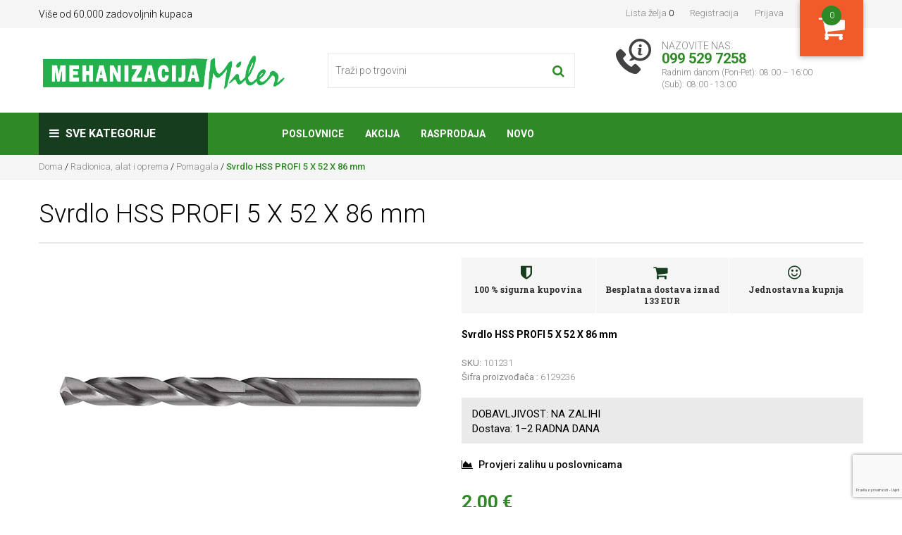

--- FILE ---
content_type: text/html; charset=utf-8
request_url: https://www.milershop.hr/svrdlo-hss-profi-5-x-52-x-86-mm
body_size: 39343
content:


<!DOCTYPE html>
<html lang="hr" dir="ltr" class="html-product-details-page">
<head>
    <title>Svrdlo HSS PROFI 5 X 52 X 86 mm - Mehanizacija Miler</title>
    <meta http-equiv="Content-type" content="text/html;charset=UTF-8" />
    <meta name="description" content="Svrdlo HSS PROFI 5 X 52 X 86 mm" />
    <meta name="keywords" content="Svrdlo HSS PROFI 5 X 52 X 86 mm" />
    <meta name="generator" content="nopCommerce" />
    <meta name="viewport" content="width=device-width, initial-scale=1, maximum-scale=1,user-scalable=0" />
    

    <meta property="og:type" content="product" />
<meta property="og:title" content="Svrdlo HSS PROFI 5 X 52 X 86 mm" />
<meta property="og:description" content="Svrdlo HSS PROFI 5 X 52 X 86 mm" />
<meta property="og:image" content="https://www.milershop.hr/images/thumbs/001/0019511_svrdlo-hss-profi-5-x-52-x-86-mm_550.jpeg" />
<meta property="og:url" content="https://www.milershop.hr/svrdlo-hss-profi-5-x-52-x-86-mm" />
<meta property="og:site_name" content="Internet trgovina Mehanizacija Miler" />
<meta property="twitter:card" content="summary" />
<meta property="twitter:site" content="Internet trgovina Mehanizacija Miler" />
<meta property="twitter:title" content="Svrdlo HSS PROFI 5 X 52 X 86 mm" />
<meta property="twitter:description" content="Svrdlo HSS PROFI 5 X 52 X 86 mm" />
<meta property="twitter:image" content="https://www.milershop.hr/images/thumbs/001/0019511_svrdlo-hss-profi-5-x-52-x-86-mm_550.jpeg" />
<meta property="twitter:url" content="https://www.milershop.hr/svrdlo-hss-profi-5-x-52-x-86-mm" />

    



    <link rel="stylesheet" type="text/css" href="/css/zeam_i-dbc-sgxyr_fs49q.styles.css?v=kBQXFEJY2W8GsE3xLKwRqeUtzjY" />

    

<style>

    .product-details-page .full-description {
        display: none;
    }
    .product-details-page .ui-tabs .full-description {
        display: block;
    }
    .product-details-page .tabhead-full-description {
        display: none;
    }
    

    .product-details-page .product-specs-box {
        display: none;
    }
    .product-details-page .ui-tabs .product-specs-box {
        display: block;
    }
    .product-details-page .ui-tabs .product-specs-box .title {
        display: none;
    }
    

    .product-details-page .product-no-reviews,
    .product-details-page .product-review-links {
        display: none;
    }
    </style><script async src="/Plugins/FoxNetSoft.GoogleAnalytics4/Scripts/GoogleAnalytics4.js"></script>
<script>
window.dataLayer = window.dataLayer || [];
var GA4_productImpressions = GA4_productImpressions || [];
var GA4_productDetails = GA4_productDetails || [];
var GA4_cartproducts = GA4_cartproducts || [];
var GA4_wishlistproducts = GA4_wishlistproducts || [];
</script>

    <!-- Facebook Pixel Code -->
    <script>

        !function (f, b, e, v, n, t, s) {
            if (f.fbq) return;
            n = f.fbq = function () {
                n.callMethod ? n.callMethod.apply(n, arguments) : n.queue.push(arguments)
            };
            if (!f._fbq) f._fbq = n;
            n.push = n;
            n.loaded = !0;
            n.version = '2.0';
            n.agent = 'plnopcommerce';
            n.queue = [];
            t = b.createElement(e);
            t.async = !0;
            t.src = v;
            s = b.getElementsByTagName(e)[0];
            s.parentNode.insertBefore(t, s)
        }(window, document, 'script', 'https://connect.facebook.net/en_US/fbevents.js');
        
		fbq('init', '2133086636989395', {
			external_id: '35cd8bd8-f16a-45ab-ae45-aa59b052b537'
		});

		fbq('track', 'PageView');

		fbq('track', 'ViewContent', {
			value: 2.00,
			currency: 'EUR',
			content_ids: [
  "101231"
],
			content_type: 'product',
			content_category: 'Pomagala',
			content_name: 'Svrdlo HSS PROFI 5 X 52 X 86 mm'
		});

    </script>
    <!-- End Facebook Pixel Code --><!-- Global site tag (gtag.js) - Google Analytics -->
<script async src="https://www.googletagmanager.com/gtag/js?id=UA-138502161-1"></script>
<script>
  window.dataLayer = window.dataLayer || [];
  function gtag(){dataLayer.push(arguments);}
  gtag('js', new Date());

  gtag('config', 'UA-138502161-1');
gtag('config', 'AW-739800144');
</script>


<!-- Google Tag Manager -->
<script>(function(w,d,s,l,i){w[l]=w[l]||[];w[l].push({'gtm.start':
new Date().getTime(),event:'gtm.js'});var f=d.getElementsByTagName(s)[0],
j=d.createElement(s),dl=l!='dataLayer'?'&l='+l:'';j.async=true;j.src=
'https://www.googletagmanager.com/gtm.js?id='+i+dl;f.parentNode.insertBefore(j,f);
})(window,document,'script','dataLayer','GTM-PKJRCPN');</script>
<!-- End Google Tag Manager -->

    <link rel="canonical" href="https://www.milershop.hr/svrdlo-hss-profi-5-x-52-x-86-mm" />

    
    
    <link rel="apple-touch-icon" sizes="180x180" href="/icons/icons_0/apple-touch-icon.png?v=24234c23121">
<link rel="icon" type="image/png" sizes="32x32" href="/icons/icons_0/favicon-32x32.png?v=24234c23121">
<link rel="icon" type="image/png" sizes="16x16" href="/icons/icons_0/favicon-16x16.png?v=24234c23121">
<link rel="manifest" href="/icons/icons_0/site.webmanifest?v=24234c23121">
<link rel="mask-icon" href="/icons/icons_0/safari-pinned-tab.svg?v=24234c23121" color="#5bbad5">
<link rel="shortcut icon" href="/icons/icons_0/favicon.ico?v=24234c23121">
<meta name="msapplication-TileColor" content="#da532c">
<meta name="msapplication-config" content="/icons/icons_0/browserconfig.xml?v=24234c23121">
<meta name="theme-color" content="#ffffff">
    
    
    <!--Powered by nopCommerce - https://www.nopCommerce.com-->

    <style>

        .header.head .mobile-header {
            position: relative;
            z-index: 900;
        }

        .header-lower {
            position: relative;
            z-index: 950;
        }

        .header.head .header-lower .header-search-place {
            float: left;
            width: 100%;
        }
    </style>

    
<script type="text/javascript">!function(T,l,y){var S=T.location,k="script",D="instrumentationKey",C="ingestionendpoint",I="disableExceptionTracking",E="ai.device.",b="toLowerCase",w="crossOrigin",N="POST",e="appInsightsSDK",t=y.name||"appInsights";(y.name||T[e])&&(T[e]=t);var n=T[t]||function(d){var g=!1,f=!1,m={initialize:!0,queue:[],sv:"5",version:2,config:d};function v(e,t){var n={},a="Browser";return n[E+"id"]=a[b](),n[E+"type"]=a,n["ai.operation.name"]=S&&S.pathname||"_unknown_",n["ai.internal.sdkVersion"]="javascript:snippet_"+(m.sv||m.version),{time:function(){var e=new Date;function t(e){var t=""+e;return 1===t.length&&(t="0"+t),t}return e.getUTCFullYear()+"-"+t(1+e.getUTCMonth())+"-"+t(e.getUTCDate())+"T"+t(e.getUTCHours())+":"+t(e.getUTCMinutes())+":"+t(e.getUTCSeconds())+"."+((e.getUTCMilliseconds()/1e3).toFixed(3)+"").slice(2,5)+"Z"}(),iKey:e,name:"Microsoft.ApplicationInsights."+e.replace(/-/g,"")+"."+t,sampleRate:100,tags:n,data:{baseData:{ver:2}}}}var h=d.url||y.src;if(h){function a(e){var t,n,a,i,r,o,s,c,u,p,l;g=!0,m.queue=[],f||(f=!0,t=h,s=function(){var e={},t=d.connectionString;if(t)for(var n=t.split(";"),a=0;a<n.length;a++){var i=n[a].split("=");2===i.length&&(e[i[0][b]()]=i[1])}if(!e[C]){var r=e.endpointsuffix,o=r?e.location:null;e[C]="https://"+(o?o+".":"")+"dc."+(r||"services.visualstudio.com")}return e}(),c=s[D]||d[D]||"",u=s[C],p=u?u+"/v2/track":d.endpointUrl,(l=[]).push((n="SDK LOAD Failure: Failed to load Application Insights SDK script (See stack for details)",a=t,i=p,(o=(r=v(c,"Exception")).data).baseType="ExceptionData",o.baseData.exceptions=[{typeName:"SDKLoadFailed",message:n.replace(/\./g,"-"),hasFullStack:!1,stack:n+"\nSnippet failed to load ["+a+"] -- Telemetry is disabled\nHelp Link: https://go.microsoft.com/fwlink/?linkid=2128109\nHost: "+(S&&S.pathname||"_unknown_")+"\nEndpoint: "+i,parsedStack:[]}],r)),l.push(function(e,t,n,a){var i=v(c,"Message"),r=i.data;r.baseType="MessageData";var o=r.baseData;return o.message='AI (Internal): 99 message:"'+("SDK LOAD Failure: Failed to load Application Insights SDK script (See stack for details) ("+n+")").replace(/\"/g,"")+'"',o.properties={endpoint:a},i}(0,0,t,p)),function(e,t){if(JSON){var n=T.fetch;if(n&&!y.useXhr)n(t,{method:N,body:JSON.stringify(e),mode:"cors"});else if(XMLHttpRequest){var a=new XMLHttpRequest;a.open(N,t),a.setRequestHeader("Content-type","application/json"),a.send(JSON.stringify(e))}}}(l,p))}function i(e,t){f||setTimeout(function(){!t&&m.core||a()},500)}var e=function(){var n=l.createElement(k);n.src=h;var e=y[w];return!e&&""!==e||"undefined"==n[w]||(n[w]=e),n.onload=i,n.onerror=a,n.onreadystatechange=function(e,t){"loaded"!==n.readyState&&"complete"!==n.readyState||i(0,t)},n}();y.ld<0?l.getElementsByTagName("head")[0].appendChild(e):setTimeout(function(){l.getElementsByTagName(k)[0].parentNode.appendChild(e)},y.ld||0)}try{m.cookie=l.cookie}catch(p){}function t(e){for(;e.length;)!function(t){m[t]=function(){var e=arguments;g||m.queue.push(function(){m[t].apply(m,e)})}}(e.pop())}var n="track",r="TrackPage",o="TrackEvent";t([n+"Event",n+"PageView",n+"Exception",n+"Trace",n+"DependencyData",n+"Metric",n+"PageViewPerformance","start"+r,"stop"+r,"start"+o,"stop"+o,"addTelemetryInitializer","setAuthenticatedUserContext","clearAuthenticatedUserContext","flush"]),m.SeverityLevel={Verbose:0,Information:1,Warning:2,Error:3,Critical:4};var s=(d.extensionConfig||{}).ApplicationInsightsAnalytics||{};if(!0!==d[I]&&!0!==s[I]){var c="onerror";t(["_"+c]);var u=T[c];T[c]=function(e,t,n,a,i){var r=u&&u(e,t,n,a,i);return!0!==r&&m["_"+c]({message:e,url:t,lineNumber:n,columnNumber:a,error:i}),r},d.autoExceptionInstrumented=!0}return m}(y.cfg);function a(){y.onInit&&y.onInit(n)}(T[t]=n).queue&&0===n.queue.length?(n.queue.push(a),n.trackPageView({})):a()}(window,document,{
src: "https://js.monitor.azure.com/scripts/b/ai.2.min.js", // The SDK URL Source
crossOrigin: "anonymous", 
cfg: { // Application Insights Configuration
    connectionString: 'InstrumentationKey=69f75959-6dea-48ea-8a7a-6ce4edc36a15;IngestionEndpoint=https://westeurope-5.in.applicationinsights.azure.com/;LiveEndpoint=https://westeurope.livediagnostics.monitor.azure.com/;ApplicationId=05292c33-3f43-4051-838c-12366b69a9c3'
}});</script></head>
<body>
    <input name="__RequestVerificationToken" type="hidden" value="CfDJ8JsGWvxz0ztBpWngxtG1wZZUZRy6AtUo3T-_sVrCLDw9Udp8th47OWUN8kAn8--3y3nZtY6QOtoq-kMwZFyWrVV7e12FzlWv0Se_pUm-AuiZJLA48OJiasDpIon35eZJi1TZ1vqO17aOA-NphI-QHQs" />
    <!-- Google Tag Manager (noscript) -->
<noscript><iframe src="https://www.googletagmanager.com/ns.html?id=GTM-PKJRCPN" height="0" width="0" style="display:none;visibility:hidden"></iframe></noscript>
<!-- End Google Tag Manager (noscript) -->

<div class="ajax-loading-block-window" style="display: none">
</div>
<div id="dialog-notifications-success" title="Obavijest " style="display:none;">
</div>
<div id="dialog-notifications-error" title="Greška" style="display:none;">
</div>
<div id="dialog-notifications-warning" title="Upozorenje " style="display:none;">
</div>
<div id="bar-notification" class="bar-notification-container" data-close="Zatvori ">
</div>

<!--[if lte IE 8]>
    <div style="clear:both;height:59px;text-align:center;position:relative;">
        <a href="http://www.microsoft.com/windows/internet-explorer/default.aspx" target="_blank">
            <img src="/Themes/Miler/Content/images/ie_warning.jpg" height="42" width="820" alt="You are using an outdated browser. For a faster, safer browsing experience, upgrade for free today." />
        </a>
    </div>
<![endif]--><header class="head">


    




<div class="header-upper">
    <div class="container">
        <div class="header-selectors-wrapper">
            Više od 60.000 zadovoljnih  kupaca
        </div>

        <div class="header-links-wrapper">
            <div class="header-links">
                <ul>
                    
                   
                        <li>
                            <a href="/wishlist" class="ico-wishlist">
                                <span class="wishlist-label">Lista želja </span>
                                <span class="wishlist-qty">0</span>
                            </a>
                        </li>

                            <li><a href="/register?returnUrl=%2Fsvrdlo-hss-profi-5-x-52-x-86-mm" class="ico-register">Registracija</a></li>
                        <li><a href="/login?returnUrl=%2Fsvrdlo-hss-profi-5-x-52-x-86-mm" class="ico-login">Prijava</a></li>
                   
                        <li id="topcartlink">
                            <a href="/cart" class="ico-cart" title="Moja košarica">
                                <i class="fa fa-shopping-cart" aria-hidden="true"></i>
                                <span class="cart-qty">0</span>
                            </a>
                            

<div id="flyout-cart" class="flyout-cart">
    <div class="mini-shopping-cart">
        <div class="count">
            <h3>Moja košarica</h3>
            <span>

U vašoj košarici nemate proizvode!             </span>
           
        </div>
    </div>
</div>

                        </li>
                    
                </ul>
                    
            </div>

        </div>

    </div>
</div>

<div class="header-lower">

    <div class="container">
        <div class="header-logo">
            
<a href="/">
    <img title="" alt="Internet trgovina Mehanizacija Miler" src="https://www.milershop.hr/images/thumbs/001/0015314.png">
</a>
        </div>
        <div class="header-search-place">
            <div class="search-box store-search-box">
                <form action="/search" id="small-search-box-form" method="get">    <div class="search-holder">
        <input type="text" class="search-box-text" id="small-searchterms" autocomplete="off" name="q" placeholder="Traži po trgovini " />

        

        <button type="submit" class="search-box-button" title="Traženje ">
            <i class="fa fa-search" aria-hidden="true"></i>
        </button>
    </div>
        
        
</form>
            </div>
        </div>
        <div class="header-call-us">
            <span class="call-line-1">NAZOVITE NAS:</span> <span class="call-line-2">099 529 7258</span> <span class="call-line-3">Radnim danom (Pon-Pet): 08:00 – 16:00<p>(Sub): 08:00 - 13:00</span>
        </div>
    </div>
</div>
<div class="mobile-header">
    <div class="container">
        <ul class="mobile-fast-menu">
            <li><span class="menu-button" id="Navigation"><i class="fa fa-bars" aria-hidden="true"></i></span></li>
                <li><a href="/login" class="menu-button" id="Users"><i class="fa fa-user-circle-o" aria-hidden="true"></i></a></li>
            <li><a class="menu-button" id="ShoppingCart" href="/cart"><span class="cart-qty">0</span><i class="fa fa-shopping-cart" aria-hidden="true"></i></a></li>
            <li><a class="menu-button" id="WishList" href="/wishlist"><i class="fa fa-heart" aria-hidden="true"></i></a></li>
            <li><span class="menu-button" id="MobileSearch"><i class="fa fa-search" aria-hidden="true"></i></span></li>
        </ul>
    </div>
</div>



    
</header>

<div class="mobile-slide-menu">
    <div class="mobile-slide-title">
        <strong>Sve kategorije </strong>
        <span class="esc-menu"><i class="fa fa-times" aria-hidden="true"></i></span>
    </div>
    <div class="mobile-wrapper"></div>
</div>

<nav class="menu">
    <div class="container">
        <a class="nav-logo" href="#"><img src="/Themes/Miler/Content/images/miler_logo_invert.png" title="" /></a>
 
            <div class="menu-categories">
                

<div class="top-menu-wrapper">
    <div class="top-menu-categories">
        <i class="fa fa-bars" aria-hidden="true"></i> Sve kategorije 
    </div>
    <ul class="top-menu navigation">
        

<li>
    <a href="/akcija-2">
        Akcija
    </a>
            <div class="sublist-toggle"><i class="fa fa-angle-right" aria-hidden="true"></i></div>
            <ul class="sublist first-level">
                <div class="sub_cat_name"><h5>Akcija</h5></div>
                <ul class="sublist_wrapper">

<li>
    <a href="/rasprodaja">
        Rasprodaja
    </a>
</li>                </ul>

            </ul>
</li>
<li>
    <a href="/akumulatori-2">
        Akumulatori
    </a>
            <div class="sublist-toggle"><i class="fa fa-angle-right" aria-hidden="true"></i></div>
            <ul class="sublist first-level">
                <div class="sub_cat_name"><h5>Akumulatori</h5></div>
                <ul class="sublist_wrapper">

<li>
    <a href="/Akumulatorji-za-kmetijsko-mehanizacijo">
        Akumulatori za poljoprivrednu mehanizaciju
    </a>
</li>
<li>
    <a href="/Akumulatorji-avtomobilski">
        Akumulatori automobila
    </a>
</li>
<li>
    <a href="/Akumulatorji-za-tovornjake">
        Akumulatori za kamione
    </a>
</li>                </ul>

            </ul>
</li>
<li>
    <a href="/husqvarna">
        HUSQVARNA
    </a>
            <div class="sublist-toggle"><i class="fa fa-angle-right" aria-hidden="true"></i></div>
            <ul class="sublist first-level">
                <div class="sub_cat_name"><h5>HUSQVARNA</h5></div>
                <ul class="sublist_wrapper">

<li>
    <a href="/husqvarna-flaks">
        Flaks
    </a>
</li>
<li>
    <a href="/husqvarna-motorne-pile-">
        Motorne pile
    </a>
</li>
<li>
    <a href="/husqvarna-trimer">
        Trimeri, puha&#x10D;i i &#x161;tapne pile
    </a>
</li>
<li>
    <a href="/glava-trimera-husqvarna">
        Glava trimera
    </a>
</li>
<li>
    <a href="/sumarska-oprema">
        &#x160;umarska oprema
    </a>
</li>
<li>
    <a href="/zastitna-oprema-husqvarna">
        Za&#x161;titna oprema
    </a>
</li>
<li>
    <a href="/razno">
        Razno
    </a>
</li>
<li>
    <a href="/visokotlacni-peraci">
        Visokotla&#x10D;ni pera&#x10D;i
    </a>
</li>
<li>
    <a href="/vrtne-kosilice">
        Vrtne kosilice
    </a>
</li>
<li>
    <a href="/traktorske-kosilice">
        TRAKTORSKE KOSILICE
    </a>
</li>
<li>
    <a href="/rideri">
        RIDERI
    </a>
</li>
<li>
    <a href="/robotske-kosilice">
        Robotske kosilice
    </a>
</li>                </ul>

            </ul>
</li>
<li>
    <a href="/echo">
        ECHO
    </a>
            <div class="sublist-toggle"><i class="fa fa-angle-right" aria-hidden="true"></i></div>
            <ul class="sublist first-level">
                <div class="sub_cat_name"><h5>ECHO</h5></div>
                <ul class="sublist_wrapper">

<li>
    <a href="/motorne-pile">
        Motorne pile
    </a>
</li>
<li>
    <a href="/trimeri-puhaci-motorne-skare-prskalice">
        Trimeri, puha&#x10D;i, motorne &#x161;kare, prskalice
    </a>
</li>
<li>
    <a href="/kosilice">
        Kosilice
    </a>
</li>
<li>
    <a href="/ulja-i-maziva-2">
        Ulja i maziva
    </a>
</li>
<li>
    <a href="/dodatna-oprema-4">
        Dodatna oprema
    </a>
</li>                </ul>

            </ul>
</li>
<li>
    <a href="/dewalt">
        DeWALT
    </a>
</li>
<li>
    <a href="/igracke-i-djecja-oprema">
        Igra&#x10D;ke i dje&#x10D;ja oprema
    </a>
            <div class="sublist-toggle"><i class="fa fa-angle-right" aria-hidden="true"></i></div>
            <ul class="sublist first-level">
                <div class="sub_cat_name"><h5>Igra&#x10D;ke i dje&#x10D;ja oprema</h5></div>
                <ul class="sublist_wrapper">

<li>
    <a href="/djecja-vozila">
        Dje&#x10D;ja vozila
    </a>
            <div class="sublist-toggle"><i class="fa fa-angle-right" aria-hidden="true"></i></div>
            <ul class="sublist ">
                <div class="sub_cat_name"><h5>Dje&#x10D;ja vozila</h5></div>
                <ul class="sublist_wrapper">

<li>
    <a href="/Dodatna-oprema">
        Dodatna oprema
    </a>
</li>                </ul>

            </ul>
</li>
<li>
    <a href="/guralice">
        Guralice
    </a>
</li>
<li>
    <a href="/vozila-na-pedale">
        Vozila na pedale
    </a>
</li>
<li>
    <a href="/vozila-i-tematski-dodaci">
        Vozila i tematski dodaci
    </a>
            <div class="sublist-toggle"><i class="fa fa-angle-right" aria-hidden="true"></i></div>
            <ul class="sublist ">
                <div class="sub_cat_name"><h5>Vozila i tematski dodaci</h5></div>
                <ul class="sublist_wrapper">

<li>
    <a href="/poljodjelstvo-i-sumarstvo">
        Poljodjelstvo i &#x161;umarstvo
    </a>
</li>
<li>
    <a href="/gradiliste-i-prijevoz-tereta">
        Gradili&#x161;te i prijevoz tereta
    </a>
</li>
<li>
    <a href="/hitne-sluzbe-vatrogasci-i-policajci">
        Hitne slu&#x17E;be: vatrogasci i policajci
    </a>
</li>
<li>
    <a href="/slobodno-vrijeme">
        Slobodno vrijeme
    </a>
</li>                </ul>

            </ul>
</li>
<li>
    <a href="/vanjska-igrala">
        Vanjska igrala
    </a>
            <div class="sublist-toggle"><i class="fa fa-angle-right" aria-hidden="true"></i></div>
            <ul class="sublist ">
                <div class="sub_cat_name"><h5>Vanjska igrala</h5></div>
                <ul class="sublist_wrapper">

<li>
    <a href="/pjescanici">
        Pje&#x161;canici
    </a>
</li>
<li>
    <a href="/sanjke">
        Sanjke
    </a>
</li>
<li>
    <a href="/vodena-plovila">
        Vodena plovila
    </a>
</li>                </ul>

            </ul>
</li>
<li>
    <a href="/igre-i-puzzle">
        Igre i puzzle
    </a>
            <div class="sublist-toggle"><i class="fa fa-angle-right" aria-hidden="true"></i></div>
            <ul class="sublist ">
                <div class="sub_cat_name"><h5>Igre i puzzle</h5></div>
                <ul class="sublist_wrapper">

<li>
    <a href="/puzzle-i-kocke">
        Puzzle i kocke
    </a>
</li>                </ul>

            </ul>
</li>
<li>
    <a href="/daljinsko-upravljanje-igracke">
        Daljinsko upravljanje igra&#x10D;ke
    </a>
</li>
<li>
    <a href="/Poucne-igre">
        Pou&#x10D;ne igre
    </a>
            <div class="sublist-toggle"><i class="fa fa-angle-right" aria-hidden="true"></i></div>
            <ul class="sublist ">
                <div class="sub_cat_name"><h5>Pou&#x10D;ne igre</h5></div>
                <ul class="sublist_wrapper">

<li>
    <a href="/kuharski-majstor">
        Kuharski majstor
    </a>
</li>
<li>
    <a href="/radionica-i-alat">
        Radionica i alat
    </a>
</li>
<li>
    <a href="/u-frizerskom-i-kozmetickom-salonu">
        U frizerskom i kozmeti&#x10D;kom salonu
    </a>
</li>
<li>
    <a href="/akcija-ciscenja">
        Akcija &#x10D;i&#x161;&#x107;enja
    </a>
</li>
<li>
    <a href="/imamo-novorodence">
        Imamo novoro&#x111;en&#x10D;e!
    </a>
</li>
<li>
    <a href="/u-trgovini">
        U trgovini
    </a>
</li>
<li>
    <a href="/lijecnici-vatrogasci-i-policajci">
        Lije&#x10D;nici, vatrogasci i policajci
    </a>
</li>
<li>
    <a href="/garaza-i-mehanicarska-radionica">
        Gara&#x17E;a i mehani&#x10D;arska radionica
    </a>
</li>
<li>
    <a href="/radimo-na-vrtu">
        Radimo u vrtu
    </a>
</li>                </ul>

            </ul>
</li>
<li>
    <a href="/Figure">
        Figure
    </a>
            <div class="sublist-toggle"><i class="fa fa-angle-right" aria-hidden="true"></i></div>
            <ul class="sublist ">
                <div class="sub_cat_name"><h5>Figure</h5></div>
                <ul class="sublist_wrapper">

<li>
    <a href="/Konji">
        Konji
    </a>
</li>
<li>
    <a href="/Ptice">
        Ptice
    </a>
</li>
<li>
    <a href="/sumske-zivotinje">
        &#x160;umske &#x17E;ivotinje
    </a>
</li>
<li>
    <a href="/ljudi">
        Ljudi
    </a>
</li>
<li>
    <a href="/na-farmi">
        Na farmi
    </a>
</li>
<li>
    <a href="/kucni-ljubimci">
        Kucni ljubimci
    </a>
</li>
<li>
    <a href="/razni-kompleti">
        Razni kompleti
    </a>
</li>                </ul>

            </ul>
</li>
<li>
    <a href="/za-kolekcionare">
        Za kolekcionare
    </a>
            <div class="sublist-toggle"><i class="fa fa-angle-right" aria-hidden="true"></i></div>
            <ul class="sublist ">
                <div class="sub_cat_name"><h5>Za kolekcionare</h5></div>
                <ul class="sublist_wrapper">

<li>
    <a href="/vozila-i-prikljucci">
        Vozila i priklju&#x10D;ci
    </a>
</li>
<li>
    <a href="/privjesci-za-kljuceve">
        Privjesci za klju&#x10D;eve
    </a>
</li>                </ul>

            </ul>
</li>
<li>
    <a href="/djecja-oprema">
        Dje&#x10D;ja oprema
    </a>
</li>
<li>
    <a href="/bruder-2">
        BRUDER
    </a>
            <div class="sublist-toggle"><i class="fa fa-angle-right" aria-hidden="true"></i></div>
            <ul class="sublist ">
                <div class="sub_cat_name"><h5>BRUDER</h5></div>
                <ul class="sublist_wrapper">

<li>
    <a href="/traktori">
        Traktori
    </a>
</li>
<li>
    <a href="/prikljucna-mehanizacija-u-poljoprivredi">
        Priklju&#x10D;na mehanizacija u poljoprivredi
    </a>
</li>                </ul>

            </ul>
</li>                </ul>

            </ul>
</li>
<li>
    <a href="/autoprikolice">
        Auto prikolice
    </a>
            <div class="sublist-toggle"><i class="fa fa-angle-right" aria-hidden="true"></i></div>
            <ul class="sublist first-level">
                <div class="sub_cat_name"><h5>Auto prikolice</h5></div>
                <ul class="sublist_wrapper">

<li>
    <a href="/auto-prikolice">
        Auto prikolice
    </a>
</li>
<li>
    <a href="/arnjevi-cerade-i-mreze">
        Arnjevi, cerade i mre&#x17E;e
    </a>
</li>
<li>
    <a href="/svjetla-i-lampe">
        Svjetla i lampe
    </a>
</li>
<li>
    <a href="/dodatna-oprema-3">
        Dodatna oprema
    </a>
</li>                </ul>

            </ul>
</li>
<li>
    <a href="/radionica-alat-i-oprema">
        Radionica, alat i oprema
    </a>
            <div class="sublist-toggle"><i class="fa fa-angle-right" aria-hidden="true"></i></div>
            <ul class="sublist first-level">
                <div class="sub_cat_name"><h5>Radionica, alat i oprema</h5></div>
                <ul class="sublist_wrapper">

<li>
    <a href="/rucni-alati">
        Ru&#x10D;ni alati
    </a>
</li>
<li>
    <a href="/pomagala-2">
        Pomagala
    </a>
</li>
<li>
    <a href="/pranje-i-podmazivanje">
        Pranje i podmazivanje
    </a>
</li>
<li>
    <a href="/set-brtvi-matica-podlozaka-vijaka">
        Setovi brtvi, matica, podlo&#x17E;aka, vijaka
    </a>
</li>
<li>
    <a href="/dvigala-skripci-transportni-trakovi">
        Dizala, &#x161;kripci, transportne trake
    </a>
</li>
<li>
    <a href="/elektrika">
        Elektrika
    </a>
</li>
<li>
    <a href="/pumpe">
        Pumpe
    </a>
</li>
<li>
    <a href="/akumulatori">
        Akumulatori
    </a>
</li>
<li>
    <a href="/ulja-i-maziva">
        Ulja, maziva, antifrizi
    </a>
            <div class="sublist-toggle"><i class="fa fa-angle-right" aria-hidden="true"></i></div>
            <ul class="sublist ">
                <div class="sub_cat_name"><h5>Ulja, maziva, antifrizi</h5></div>
                <ul class="sublist_wrapper">

<li>
    <a href="/antifrizi">
        Antifrizi
    </a>
</li>
<li>
    <a href="/ulja">
        Ulja
    </a>
            <div class="sublist-toggle"><i class="fa fa-angle-right" aria-hidden="true"></i></div>
            <ul class="sublist ">
                <div class="sub_cat_name"><h5>Ulja</h5></div>
                <ul class="sublist_wrapper">

<li>
    <a href="/motorna-ulja">
        Motorna ulja
    </a>
</li>
<li>
    <a href="/ulja-za-mjenjace-i-hidrauliku">
        Ulja za mjenja&#x10D;e i hidrauliku
    </a>
</li>
<li>
    <a href="/kociono-ulje">
        Ko&#x10D;iono ulje
    </a>
</li>
<li>
    <a href="/ulja-za-kosilice">
        Ulja za kosilice
    </a>
</li>
<li>
    <a href="/specijalna-ulja">
        Specijalna ulja
    </a>
</li>                </ul>

            </ul>
</li>
<li>
    <a href="/masti">
        Masti
    </a>
</li>                </ul>

            </ul>
</li>
<li>
    <a href="/sjedala">
        Sjedala
    </a>
</li>
<li>
    <a href="/sprejevi">
        Sprejevi
    </a>
</li>
<li>
    <a href="/kompresori-i-oprema">
        Kompresori i oprema
    </a>
</li>
<li>
    <a href="/potrosni-materijal">
        Potro&#x161;ni materijal
    </a>
</li>
<li>
    <a href="/boje">
        Boje
    </a>
</li>
<li>
    <a href="/rezne-ploce">
        Rezne i brusne plo&#x10D;e
    </a>
</li>                </ul>

            </ul>
</li>
<li>
    <a href="/pasna-oprema-2">
        Pa&#x161;na oprema
    </a>
            <div class="sublist-toggle"><i class="fa fa-angle-right" aria-hidden="true"></i></div>
            <ul class="sublist first-level">
                <div class="sub_cat_name"><h5>Pa&#x161;na oprema</h5></div>
                <ul class="sublist_wrapper">

<li>
    <a href="/mreze-za-perad-i-ovce">
        Mre&#x17E;e za perad
    </a>
</li>
<li>
    <a href="/uze">
        U&#x17E;e
    </a>
</li>
<li>
    <a href="/mreze-za-ovce">
        Mre&#x17E;e za ovce
    </a>
</li>
<li>
    <a href="/jasle">
        Jasle
    </a>
</li>
<li>
    <a href="/trake-2">
        Trake
    </a>
</li>
<li>
    <a href="/zicetrake">
        &#x17D;ica
    </a>
</li>
<li>
    <a href="/izolatori-za-uzezicu">
        Izolatori za u&#x17E;e/&#x17E;icu
    </a>
</li>
<li>
    <a href="/spojnice">
        Spojnice
    </a>
</li>
<li>
    <a href="/elektricni-pastiri">
        Elektri&#x10D;ni pastiri
    </a>
</li>
<li>
    <a href="/izolatori-rucke-zatezaci">
        Oprema za postavljanje
    </a>
</li>
<li>
    <a href="/solarni-paneli-i-akumulatori">
        Solarni paneli i akumulatori
    </a>
</li>
<li>
    <a href="/izolator-za-traku">
        Izolator za traku
    </a>
</li>
<li>
    <a href="/rucka-vrata-ograde-4">
        Ru&#x10D;ka vrata ograde i opruge
    </a>
</li>
<li>
    <a href="/stupovi-i-ograde">
        Stupovi i ograde
    </a>
</li>                </ul>

            </ul>
</li>
<li>
    <a href="/poljoprivredne-potrepstine">
        Poljoprivredne potrep&#x161;tine
    </a>
            <div class="sublist-toggle"><i class="fa fa-angle-right" aria-hidden="true"></i></div>
            <ul class="sublist first-level">
                <div class="sub_cat_name"><h5>Poljoprivredne potrep&#x161;tine</h5></div>
                <ul class="sublist_wrapper">

<li>
    <a href="/Zdravje-in-nega-zivali">
        Zdravlje i njega &#x17E;ivotinja
    </a>
</li>
<li>
    <a href="/govedarstvo-2">
        Govedarstvo
    </a>
            <div class="sublist-toggle"><i class="fa fa-angle-right" aria-hidden="true"></i></div>
            <ul class="sublist ">
                <div class="sub_cat_name"><h5>Govedarstvo</h5></div>
                <ul class="sublist_wrapper">

<li>
    <a href="/hranilice">
        Pojilice, dude i hranilice
    </a>
</li>
<li>
    <a href="/oprema-za-telenje">
        Oprema za telenje
    </a>
</li>
<li>
    <a href="/mljekarstvo">
        Mljekarstvo
    </a>
</li>
<li>
    <a href="/gonici-stoke">
        Goni&#x10D;i stoke
    </a>
</li>
<li>
    <a href="/ulari-lancipovezi-ogrlice">
        Ulari, lanci,povezi , ogrlice
    </a>
</li>
<li>
    <a href="/njega-koze-kopita-i-papaka">
        Njega ko&#x17E;e, kopita i papaka
    </a>
</li>
<li>
    <a href="/oznacavanje">
        Ozna&#x10D;avanje
    </a>
</li>                </ul>

            </ul>
</li>
<li>
    <a href="/zastitna-oprema">
        Oprema za &#x10D;i&#x161;&#x107;enje i za&#x161;titu
    </a>
</li>
<li>
    <a href="/svinjogojstvo">
        Svinjogojstvo
    </a>
</li>
<li>
    <a href="/ovcarstvo">
        Ov&#x10D;arstvo
    </a>
            <div class="sublist-toggle"><i class="fa fa-angle-right" aria-hidden="true"></i></div>
            <ul class="sublist ">
                <div class="sub_cat_name"><h5>Ov&#x10D;arstvo</h5></div>
                <ul class="sublist_wrapper">

<li>
    <a href="/masine-za-sisanje">
        Ma&#x161;ine za &#x161;i&#x161;anje i oprema
    </a>
</li>
<li>
    <a href="/njega-i-pribor-za-ovce">
        Njega i pribor
    </a>
</li>
<li>
    <a href="/ulari">
        Ulari
    </a>
</li>
<li>
    <a href="/hranilice-pojilice-i-oprema">
        Hranilice, pojilice i oprema
    </a>
</li>                </ul>

            </ul>
</li>
<li>
    <a href="/peradarstvo">
        Peradarstvo
    </a>
            <div class="sublist-toggle"><i class="fa fa-angle-right" aria-hidden="true"></i></div>
            <ul class="sublist ">
                <div class="sub_cat_name"><h5>Peradarstvo</h5></div>
                <ul class="sublist_wrapper">

<li>
    <a href="/pojilice-i-hranilice">
        Pojilice i hranilice
    </a>
</li>
<li>
    <a href="/razno-2">
        Razno
    </a>
</li>                </ul>

            </ul>
</li>
<li>
    <a href="/konjicka-oprema">
        Konji&#x10D;ka oprema
    </a>
            <div class="sublist-toggle"><i class="fa fa-angle-right" aria-hidden="true"></i></div>
            <ul class="sublist ">
                <div class="sub_cat_name"><h5>Konji&#x10D;ka oprema</h5></div>
                <ul class="sublist_wrapper">

<li>
    <a href="/oprema-za-jahanje-i-dresuru">
        Oprema za jahanje i dresuru
    </a>
            <div class="sublist-toggle"><i class="fa fa-angle-right" aria-hidden="true"></i></div>
            <ul class="sublist ">
                <div class="sub_cat_name"><h5>Oprema za jahanje i dresuru</h5></div>
                <ul class="sublist_wrapper">

<li>
    <a href="/korbacbic">
        Korba&#x10D;/bi&#x10D;
    </a>
</li>
<li>
    <a href="/sedla">
        Sedla
    </a>
</li>
<li>
    <a href="/podsedlice">
        Podsedlice
    </a>
</li>
<li>
    <a href="/kolani">
        Kolani
    </a>
</li>
<li>
    <a href="/stremeni-uzengije">
        Stremeni (uzengije)
    </a>
</li>
<li>
    <a href="/zvale">
        &#x17D;vale
    </a>
</li>
<li>
    <a href="/uzde">
        Uzde i ulari
    </a>
</li>
<li>
    <a href="/lonziranje">
        Lon&#x17E;e i povodnici
    </a>
</li>                </ul>

            </ul>
</li>
<li>
    <a href="/deke-i-pokrivala-za-konje">
        Deke i pokrivala za konje
    </a>
</li>
<li>
    <a href="/njega-konja">
        Njega konja
    </a>
</li>                </ul>

            </ul>
</li>
<li>
    <a href="/uzgoj-teladi">
        Uzgoj teladi
    </a>
            <div class="sublist-toggle"><i class="fa fa-angle-right" aria-hidden="true"></i></div>
            <ul class="sublist ">
                <div class="sub_cat_name"><h5>Uzgoj teladi</h5></div>
                <ul class="sublist_wrapper">

<li>
    <a href="/hranilice-za-telad-2">
        Hranilice za telad
    </a>
            <div class="sublist-toggle"><i class="fa fa-angle-right" aria-hidden="true"></i></div>
            <ul class="sublist ">
                <div class="sub_cat_name"><h5>Hranilice za telad</h5></div>
                <ul class="sublist_wrapper">

<li>
    <a href="/hranilice-za-telad">
        Kante i korita za hranjenje
    </a>
</li>
<li>
    <a href="/boce-za-telad">
        Boce za telad
    </a>
</li>
<li>
    <a href="/ostali-dodaci-za-hranjenje">
        OSTALI DODACI ZA HRANJENJE
    </a>
</li>
<li>
    <a href="/dude-i-ventili">
        Dude i ventili
    </a>
</li>                </ul>

            </ul>
</li>
<li>
    <a href="/kolostrum">
        Kolostrum
    </a>
</li>
<li>
    <a href="/grijaci-mlijeka">
        Grija&#x10D;i mlijeka
    </a>
</li>
<li>
    <a href="/iglu-za-telad">
        Iglu za telad
    </a>
</li>
<li>
    <a href="/deke-za-telad">
        Deke za telad
    </a>
</li>                </ul>

            </ul>
</li>                </ul>

            </ul>
</li>
<li>
    <a href="/strojevi-i-oprema-za-sumarstvo">
        Strojevi i oprema za &#x161;umarstvo
    </a>
            <div class="sublist-toggle"><i class="fa fa-angle-right" aria-hidden="true"></i></div>
            <ul class="sublist first-level">
                <div class="sub_cat_name"><h5>Strojevi i oprema za &#x161;umarstvo</h5></div>
                <ul class="sublist_wrapper">

<li>
    <a href="/Sekire-in-cepini">
        Sjekire i cepini
    </a>
</li>
<li>
    <a href="/cjepaci">
        Cjepa&#x10D;i drva
    </a>
</li>
<li>
    <a href="/vitla">
        Vitla
    </a>
</li>
<li>
    <a href="/sumarski-lanci">
        &#x160;umarski lanci
    </a>
</li>
<li>
    <a href="/lanci-za-motorne-pile">
        Lanci za motorne pile
    </a>
            <div class="sublist-toggle"><i class="fa fa-angle-right" aria-hidden="true"></i></div>
            <ul class="sublist ">
                <div class="sub_cat_name"><h5>Lanci za motorne pile</h5></div>
                <ul class="sublist_wrapper">

<li>
    <a href="/lanci-za-motorne-pile-325">
        Lanci za motorne pile ~ 325&quot;
    </a>
</li>
<li>
    <a href="/lanci-za-motorne-pile-38">
        Lanci za motorne pile ~ 3/8&quot;
    </a>
</li>                </ul>

            </ul>
</li>
<li>
    <a href="/vodilice-za-motorne-pile">
        Vodilice , lan&#x10D;anici za motorne pile
    </a>
            <div class="sublist-toggle"><i class="fa fa-angle-right" aria-hidden="true"></i></div>
            <ul class="sublist ">
                <div class="sub_cat_name"><h5>Vodilice , lan&#x10D;anici za motorne pile</h5></div>
                <ul class="sublist_wrapper">

<li>
    <a href="/vodilica-za-motornu-pilu-38">
        Vodilica za motornu pilu ~ 3/8&quot;
    </a>
</li>
<li>
    <a href="/vodilica-za-motornu-pilu-325">
        Vodilica za motornu pilu ~ 325&quot;
    </a>
</li>
<li>
    <a href="/lancanici-lezajevi">
        Lan&#x10D;anici, le&#x17E;ajevi
    </a>
</li>                </ul>

            </ul>
</li>
<li>
    <a href="/klizaci-i-skripci">
        Kliza&#x10D;i i &#x161;kripci
    </a>
</li>
<li>
    <a href="/zastitna-sumarska-oprema">
        Za&#x161;titna &#x161;umarska oprema
    </a>
</li>
<li>
    <a href="/kajle">
        Kajle
    </a>
</li>
<li>
    <a href="/maziva-i-pribor-za-sumarstvo">
        Maziva i pribor za &#x161;umarstvo
    </a>
</li>
<li>
    <a href="/sajle-za-vitla">
        Sajle za vitla
    </a>
</li>                </ul>

            </ul>
</li>
<li>
    <a href="/folija-mreze-pokrivala-i-spage-za-bale">
        Folija, mre&#x17E;e, pokrivala i &#x161;page za bale
    </a>
            <div class="sublist-toggle"><i class="fa fa-angle-right" aria-hidden="true"></i></div>
            <ul class="sublist first-level">
                <div class="sub_cat_name"><h5>Folija, mre&#x17E;e, pokrivala i &#x161;page za bale</h5></div>
                <ul class="sublist_wrapper">

<li>
    <a href="/folije">
        Folije
    </a>
</li>
<li>
    <a href="/mreze-2">
        Mre&#x17E;e
    </a>
</li>
<li>
    <a href="/pokrivala">
        Pokrivala
    </a>
</li>
<li>
    <a href="/spage">
        &#x160;page
    </a>
</li>                </ul>

            </ul>
</li>
<li>
    <a href="/svjetlila-i-oprema-za-oznacavanje">
        Svjetla i oprema za ozna&#x10D;avanje
    </a>
            <div class="sublist-toggle"><i class="fa fa-angle-right" aria-hidden="true"></i></div>
            <ul class="sublist first-level">
                <div class="sub_cat_name"><h5>Svjetla i oprema za ozna&#x10D;avanje</h5></div>
                <ul class="sublist_wrapper">

<li>
    <a href="/rotacijska-svjetla">
        Rotacijska svjetla
    </a>
</li>
<li>
    <a href="/radna-svjetla">
        Radna svjetla
    </a>
</li>
<li>
    <a href="/stop-svjetla">
        Stop svjetla
    </a>
</li>
<li>
    <a href="/Oznacevalne-table-trikotniki">
        Table za ozna&#x10D;avanje, trokuti, katadiopteri
    </a>
</li>
<li>
    <a href="/ostala-svjetila">
        Ostala svjetlila
    </a>
</li>
<li>
    <a href="/ostala-svjetla-trokuti">
        Ostala rasvjeta i signalizacija
    </a>
</li>
<li>
    <a href="/zarulje">
        &#x17D;arulje
    </a>
</li>                </ul>

            </ul>
</li>
<li>
    <a href="/Vrtni-program">
        Vrtni program
    </a>
            <div class="sublist-toggle"><i class="fa fa-angle-right" aria-hidden="true"></i></div>
            <ul class="sublist first-level">
                <div class="sub_cat_name"><h5>Vrtni program</h5></div>
                <ul class="sublist_wrapper">

<li>
    <a href="/Vrtne-kosilnice">
        Vrtne kosilice
    </a>
            <div class="sublist-toggle"><i class="fa fa-angle-right" aria-hidden="true"></i></div>
            <ul class="sublist ">
                <div class="sub_cat_name"><h5>Vrtne kosilice</h5></div>
                <ul class="sublist_wrapper">

<li>
    <a href="/rezervni-dijelovi-za-kosilice-trimere">
        Rezervni dijelovi za kosilice/trimere
    </a>
</li>                </ul>

            </ul>
</li>
<li>
    <a href="/Vrtni-traktorji">
        Vrtni traktori
    </a>
            <div class="sublist-toggle"><i class="fa fa-angle-right" aria-hidden="true"></i></div>
            <ul class="sublist ">
                <div class="sub_cat_name"><h5>Vrtni traktori</h5></div>
                <ul class="sublist_wrapper">

<li>
    <a href="/Dodatna-oprema-za-vrtne-traktorje">
        Dodatna oprema za vrtne traktore
    </a>
</li>                </ul>

            </ul>
</li>
<li>
    <a href="/rocno-orodje-2">
        Ru&#x10D;ni alat
    </a>
</li>
<li>
    <a href="/Zascitna-oprema-za-kosnjo">
        Za&#x161;titna oprema za ko&#x161;nju
    </a>
</li>
<li>
    <a href="/dodatna-oprema-2">
        Dodatna oprema
    </a>
            <div class="sublist-toggle"><i class="fa fa-angle-right" aria-hidden="true"></i></div>
            <ul class="sublist ">
                <div class="sub_cat_name"><h5>Dodatna oprema</h5></div>
                <ul class="sublist_wrapper">

<li>
    <a href="/nit-za-trimerflaks">
        Nit za trimer/flaks
    </a>
</li>                </ul>

            </ul>
</li>
<li>
    <a href="/kosilice-i-trimeri-za-travu">
        Kosilice i trimeri za travu
    </a>
</li>
<li>
    <a href="/zalijevanje-i-navodnjavanje">
        Zalijevanje i navodnjavanje
    </a>
</li>
<li>
    <a href="/nozevi-za-kosilice">
        No&#x17E;evi kosilice
    </a>
</li>
<li>
    <a href="/zastitne-rukavice">
        Za&#x161;titne rukavice
    </a>
</li>
<li>
    <a href="/vaze">
        Tegle za cvije&#x107;e
    </a>
</li>
<li>
    <a href="/robotske-kosilice-3">
        Robotske kosilice
    </a>
            <div class="sublist-toggle"><i class="fa fa-angle-right" aria-hidden="true"></i></div>
            <ul class="sublist ">
                <div class="sub_cat_name"><h5>Robotske kosilice</h5></div>
                <ul class="sublist_wrapper">

<li>
    <a href="/robotske-kosilice-luba-i-yuka">
        Robotske kosilice LUBA i YUKA
    </a>
</li>                </ul>

            </ul>
</li>                </ul>

            </ul>
</li>
<li>
    <a href="/zastitna-oprema-2">
        Za&#x161;titna oprema
    </a>
            <div class="sublist-toggle"><i class="fa fa-angle-right" aria-hidden="true"></i></div>
            <ul class="sublist first-level">
                <div class="sub_cat_name"><h5>Za&#x161;titna oprema</h5></div>
                <ul class="sublist_wrapper">

<li>
    <a href="/Oblacila">
        Odje&#x107;a
    </a>
            <div class="sublist-toggle"><i class="fa fa-angle-right" aria-hidden="true"></i></div>
            <ul class="sublist ">
                <div class="sub_cat_name"><h5>Odje&#x107;a</h5></div>
                <ul class="sublist_wrapper">

<li>
    <a href="/Delovni-kombinezoni">
        Radni kombinezoni
    </a>
</li>
<li>
    <a href="/Delovne-hlace">
        Radne hla&#x10D;e
    </a>
</li>
<li>
    <a href="/Delovne-obleke-jakne">
        Radna odje&#x107;a, jakne
    </a>
</li>
<li>
    <a href="/Oblacila-za-prosti-cas">
        Odje&#x107;a za slobodno vrijeme
    </a>
</li>                </ul>

            </ul>
</li>
<li>
    <a href="/obuca">
        Obu&#x107;a
    </a>
            <div class="sublist-toggle"><i class="fa fa-angle-right" aria-hidden="true"></i></div>
            <ul class="sublist ">
                <div class="sub_cat_name"><h5>Obu&#x107;a</h5></div>
                <ul class="sublist_wrapper">

<li>
    <a href="/cizme">
        &#x10C;izme
    </a>
</li>
<li>
    <a href="/Delovni-cevlji">
        Radne cipele
    </a>
</li>
<li>
    <a href="/Ostala-obutev">
        Ostala obu&#x107;a
    </a>
</li>                </ul>

            </ul>
</li>
<li>
    <a href="/rukavice">
        Rukavice
    </a>
</li>
<li>
    <a href="/Zascita-glave">
        Za&#x161;tita glave
    </a>
            <div class="sublist-toggle"><i class="fa fa-angle-right" aria-hidden="true"></i></div>
            <ul class="sublist ">
                <div class="sub_cat_name"><h5>Za&#x161;tita glave</h5></div>
                <ul class="sublist_wrapper">

<li>
    <a href="/celade-kape">
        Kacige/kape
    </a>
</li>
<li>
    <a href="/Zascita-oci-in-obraza">
        Za&#x161;tita ociju i glave
    </a>
</li>
<li>
    <a href="/Zascita-dihal">
        Za&#x161;tita di&#x161;nih puteva
    </a>
</li>                </ul>

            </ul>
</li>
<li>
    <a href="/odjeca-i-obuca-za-sumarstvo">
        Odje&#x107;a i obu&#x107;a za &#x161;umarstvo
    </a>
            <div class="sublist-toggle"><i class="fa fa-angle-right" aria-hidden="true"></i></div>
            <ul class="sublist ">
                <div class="sub_cat_name"><h5>Odje&#x107;a i obu&#x107;a za &#x161;umarstvo</h5></div>
                <ul class="sublist_wrapper">

<li>
    <a href="/sumarske-jakne">
        &#x160;umarske jakne
    </a>
</li>
<li>
    <a href="/sumarske-cizme">
        &#x160;umarske &#x10D;izme
    </a>
</li>
<li>
    <a href="/sumarske-hlace-2">
        &#x160;umarske hla&#x10D;e
    </a>
</li>                </ul>

            </ul>
</li>                </ul>

            </ul>
</li>
<li>
    <a href="/Zimska-oprema">
        Zimska oprema
    </a>
            <div class="sublist-toggle"><i class="fa fa-angle-right" aria-hidden="true"></i></div>
            <ul class="sublist first-level">
                <div class="sub_cat_name"><h5>Zimska oprema</h5></div>
                <ul class="sublist_wrapper">

<li>
    <a href="/Snezne-verige">
        Lanci za snijeg
    </a>
            <div class="sublist-toggle"><i class="fa fa-angle-right" aria-hidden="true"></i></div>
            <ul class="sublist ">
                <div class="sub_cat_name"><h5>Lanci za snijeg</h5></div>
                <ul class="sublist_wrapper">

<li>
    <a href="/Traktorske-verige">
        Lanci za traktor
    </a>
</li>
<li>
    <a href="/Verige-za-tovornjake">
        Lanci za kamion
    </a>
</li>                </ul>

            </ul>
</li>                </ul>

            </ul>
</li>
<li>
    <a href="/strojevi-i-oprema">
        Strojevi i oprema
    </a>
            <div class="sublist-toggle"><i class="fa fa-angle-right" aria-hidden="true"></i></div>
            <ul class="sublist first-level">
                <div class="sub_cat_name"><h5>Strojevi i oprema</h5></div>
                <ul class="sublist_wrapper">

<li>
    <a href="/brzo-kopcanje">
        Brzo kop&#x10D;anje
    </a>
</li>
<li>
    <a href="/kugle">
        Kugle
    </a>
</li>
<li>
    <a href="/klinovi">
        Klinovi
    </a>
</li>
<li>
    <a href="/osiguraci">
        Osigura&#x10D;i
    </a>
</li>
<li>
    <a href="/hidraulika">
        Hidraulika
    </a>
</li>
<li>
    <a href="/gume">
        Gume
    </a>
</li>
<li>
    <a href="/vijcana-roba">
        Vij&#x10D;ana roba
    </a>
</li>
<li>
    <a href="/segeri">
        Segeri
    </a>
</li>                </ul>

            </ul>
</li>
<li>
    <a href="/poljoprivredni-strojevi">
        Poljoprivredni strojevi
    </a>
            <div class="sublist-toggle"><i class="fa fa-angle-right" aria-hidden="true"></i></div>
            <ul class="sublist first-level">
                <div class="sub_cat_name"><h5>Poljoprivredni strojevi</h5></div>
                <ul class="sublist_wrapper">

<li>
    <a href="/oprema-za-cisterne">
        Oprema za cisterne
    </a>
            <div class="sublist-toggle"><i class="fa fa-angle-right" aria-hidden="true"></i></div>
            <ul class="sublist ">
                <div class="sub_cat_name"><h5>Oprema za cisterne</h5></div>
                <ul class="sublist_wrapper">

<li>
    <a href="/rezervni-dijelovi">
        Rezervni dijelovi
    </a>
</li>                </ul>

            </ul>
</li>
<li>
    <a href="/prskalice">
        Prskalice
    </a>
            <div class="sublist-toggle"><i class="fa fa-angle-right" aria-hidden="true"></i></div>
            <ul class="sublist ">
                <div class="sub_cat_name"><h5>Prskalice</h5></div>
                <ul class="sublist_wrapper">

<li>
    <a href="/oprema-za-prskalice">
        Oprema za prskalice
    </a>
</li>                </ul>

            </ul>
</li>
<li>
    <a href="/kardani">
        Kardani
    </a>
</li>
<li>
    <a href="/oprema-za-okretace-sijena">
        Oprema za okreta&#x10D;e i sakuplja&#x10D;e sijena
    </a>
</li>
<li>
    <a href="/noz-kose">
        No&#x17E; kose
    </a>
</li>
<li>
    <a href="/filteri">
        Filteri
    </a>
            <div class="sublist-toggle"><i class="fa fa-angle-right" aria-hidden="true"></i></div>
            <ul class="sublist ">
                <div class="sub_cat_name"><h5>Filteri</h5></div>
                <ul class="sublist_wrapper">

<li>
    <a href="/filter-ulja">
        Filter ulja
    </a>
</li>
<li>
    <a href="/filter-kabine">
        Filter kabine
    </a>
</li>
<li>
    <a href="/filter-goriva-2">
        Filter goriva
    </a>
</li>                </ul>

            </ul>
</li>
<li>
    <a href="/moticice-malcera">
        Moti&#x10D;ice mal&#x10D;era
    </a>
</li>
<li>
    <a href="/noz-balirke">
        No&#x17E; balirke
    </a>
</li>
<li>
    <a href="/lezajevi">
        Le&#x17E;ajevi
    </a>
</li>
<li>
    <a href="/noz-mikserice">
        No&#x17E; Mikserice
    </a>
</li>
<li>
    <a href="/topling-poluge">
        Topling poluge
    </a>
</li>                </ul>

            </ul>
</li>
<li>
    <a href="/zastita-od-nezeljenih-zivotinja">
        Za&#x161;tita od ne&#x17E;eljenih &#x17E;ivotinja
    </a>
</li>
<li>
    <a href="/sve-za-dom">
        Sve za dom
    </a>
            <div class="sublist-toggle"><i class="fa fa-angle-right" aria-hidden="true"></i></div>
            <ul class="sublist first-level">
                <div class="sub_cat_name"><h5>Sve za dom</h5></div>
                <ul class="sublist_wrapper">

<li>
    <a href="/kucanstvo">
        Ku&#x107;anstvo
    </a>
</li>
<li>
    <a href="/otiraci">
        Otira&#x10D;i
    </a>
</li>
<li>
    <a href="/kolinje-2">
        Kolinje
    </a>
</li>
<li>
    <a href="/sredstva-i-pribor-za-ciscenje-2">
        Sredstva i pribor za &#x10D;i&#x161;&#x107;enje
    </a>
</li>                </ul>

            </ul>
</li>
<li>
    <a href="/za-kucne-ljubimce">
        Za ku&#x107;ne ljubimce
    </a>
            <div class="sublist-toggle"><i class="fa fa-angle-right" aria-hidden="true"></i></div>
            <ul class="sublist first-level">
                <div class="sub_cat_name"><h5>Za ku&#x107;ne ljubimce</h5></div>
                <ul class="sublist_wrapper">

<li>
    <a href="/psi">
        Oprema za pse
    </a>
            <div class="sublist-toggle"><i class="fa fa-angle-right" aria-hidden="true"></i></div>
            <ul class="sublist ">
                <div class="sub_cat_name"><h5>Oprema za pse</h5></div>
                <ul class="sublist_wrapper">

<li>
    <a href="/posude-i-zdjele-za-hranu-i-vodu">
        Posude i zdjele za hranu i vodu
    </a>
</li>
<li>
    <a href="/ogrlicepovodnicihamovi">
        Ogrlice/povodnici/hamovi
    </a>
            <div class="sublist-toggle"><i class="fa fa-angle-right" aria-hidden="true"></i></div>
            <ul class="sublist ">
                <div class="sub_cat_name"><h5>Ogrlice/povodnici/hamovi</h5></div>
                <ul class="sublist_wrapper">

<li>
    <a href="/phoenix">
        Phoenix
    </a>
</li>
<li>
    <a href="/vegas">
        Vegas
    </a>
</li>
<li>
    <a href="/roma">
        Roma
    </a>
</li>
<li>
    <a href="/mexica">
        Mexica
    </a>
</li>
<li>
    <a href="/miami">
        Miami
    </a>
</li>
<li>
    <a href="/colorado">
        Colorado
    </a>
</li>                </ul>

            </ul>
</li>
<li>
    <a href="/psece-kucice">
        Pse&#x107;e ku&#x107;ice
    </a>
</li>
<li>
    <a href="/kreveti-za-pse">
        Kreveti za pse
    </a>
</li>
<li>
    <a href="/igracke-za-pse">
        Igra&#x10D;ke za pse
    </a>
</li>
<li>
    <a href="/njega-pasa">
        Njega pasa
    </a>
</li>
<li>
    <a href="/torbe-i-transporteri-za-pse">
        Torbe i transporteri za pse
    </a>
</li>
<li>
    <a href="/odjeca-za-pse">
        Odje&#x107;a za pse
    </a>
</li>                </ul>

            </ul>
</li>
<li>
    <a href="/oprema-za-macke">
        Oprema za ma&#x10D;ke
    </a>
            <div class="sublist-toggle"><i class="fa fa-angle-right" aria-hidden="true"></i></div>
            <ul class="sublist ">
                <div class="sub_cat_name"><h5>Oprema za ma&#x10D;ke</h5></div>
                <ul class="sublist_wrapper">

<li>
    <a href="/penjacki-zid">
        Penja&#x10D;ki zid
    </a>
</li>
<li>
    <a href="/igracke-za-macke">
        Igra&#x10D;ke za ma&#x10D;ke
    </a>
</li>
<li>
    <a href="/grebalice">
        Grebalice
    </a>
</li>
<li>
    <a href="/kucice-za-macke">
        Ku&#x107;ice za ma&#x10D;ke
    </a>
</li>
<li>
    <a href="/toalet-za-macke">
        Toalet za ma&#x10D;ke
    </a>
</li>
<li>
    <a href="/ogrlice-i-povodnici-za-macke">
        Ogrlice i povodnici za ma&#x10D;ke
    </a>
</li>
<li>
    <a href="/fotelje-lezaljke-i-jastuci-2">
        Fotelje, le&#x17E;aljke i jastuci
    </a>
</li>                </ul>

            </ul>
</li>
<li>
    <a href="/oprema-za-zeceve-i-kunice">
        Oprema za ze&#x10D;eve i kuni&#x107;e
    </a>
            <div class="sublist-toggle"><i class="fa fa-angle-right" aria-hidden="true"></i></div>
            <ul class="sublist ">
                <div class="sub_cat_name"><h5>Oprema za ze&#x10D;eve i kuni&#x107;e</h5></div>
                <ul class="sublist_wrapper">

<li>
    <a href="/ograde-za-glodavce">
        Ograde za glodavce
    </a>
</li>
<li>
    <a href="/staje-za-glodavce">
        Staje za glodavce
    </a>
</li>                </ul>

            </ul>
</li>                </ul>

            </ul>
</li>
<li>
    <a href="/Traktorji">
        Traktori
    </a>
            <div class="sublist-toggle"><i class="fa fa-angle-right" aria-hidden="true"></i></div>
            <ul class="sublist first-level">
                <div class="sub_cat_name"><h5>Traktori</h5></div>
                <ul class="sublist_wrapper">

<li>
    <a href="/Sedezi">
        Sjedala
    </a>
</li>
<li>
    <a href="/remenje">
        Remenje
    </a>
</li>
<li>
    <a href="/prednji-most">
        Prednji most
    </a>
</li>
<li>
    <a href="/zetor-torpedo">
        Zetor
    </a>
</li>
<li>
    <a href="/torpedo">
        Torpedo
    </a>
</li>
<li>
    <a href="/imt">
        IMT
    </a>
</li>                </ul>

            </ul>
</li>        <li class="sep"></li>
        <li><a href="https://www.milershop.hr/nacini-placanja-" title="Načini plaćanja">Načini plaćanja</a></li>
        <li><a href="/dostava" title="Dostava">Dostava</a></li>
        <li><a href="/pravna-obavijest#garancija" title="Garancija">Garancija</a></li>
        <li><a href="/customer/info">Moj račun</a></li>
        <li class="sep"></li>
        <li class="special">
            Telefonske narudžbe<br />099 529 7258
        </li>
            <li><a>BESPLATNA DOSTAVA IZNAD 133 EURA</a></li>
        
    </ul>
</div>
    <ul class="mobile-menu navigation">
        

<li>
    <a href="/akcija-2">
        Akcija
    </a>
            <div class="sublist-toggle"><i class="fa fa-angle-right" aria-hidden="true"></i></div>
            <ul class="sublist first-level">
                <div class="sub_cat_name"><h5>Akcija</h5></div>
                <ul class="sublist_wrapper">

<li>
    <a href="/rasprodaja">
        Rasprodaja
    </a>
</li>                </ul>

            </ul>
</li>
<li>
    <a href="/akumulatori-2">
        Akumulatori
    </a>
            <div class="sublist-toggle"><i class="fa fa-angle-right" aria-hidden="true"></i></div>
            <ul class="sublist first-level">
                <div class="sub_cat_name"><h5>Akumulatori</h5></div>
                <ul class="sublist_wrapper">

<li>
    <a href="/Akumulatorji-za-kmetijsko-mehanizacijo">
        Akumulatori za poljoprivrednu mehanizaciju
    </a>
</li>
<li>
    <a href="/Akumulatorji-avtomobilski">
        Akumulatori automobila
    </a>
</li>
<li>
    <a href="/Akumulatorji-za-tovornjake">
        Akumulatori za kamione
    </a>
</li>                </ul>

            </ul>
</li>
<li>
    <a href="/husqvarna">
        HUSQVARNA
    </a>
            <div class="sublist-toggle"><i class="fa fa-angle-right" aria-hidden="true"></i></div>
            <ul class="sublist first-level">
                <div class="sub_cat_name"><h5>HUSQVARNA</h5></div>
                <ul class="sublist_wrapper">

<li>
    <a href="/husqvarna-flaks">
        Flaks
    </a>
</li>
<li>
    <a href="/husqvarna-motorne-pile-">
        Motorne pile
    </a>
</li>
<li>
    <a href="/husqvarna-trimer">
        Trimeri, puha&#x10D;i i &#x161;tapne pile
    </a>
</li>
<li>
    <a href="/glava-trimera-husqvarna">
        Glava trimera
    </a>
</li>
<li>
    <a href="/sumarska-oprema">
        &#x160;umarska oprema
    </a>
</li>
<li>
    <a href="/zastitna-oprema-husqvarna">
        Za&#x161;titna oprema
    </a>
</li>
<li>
    <a href="/razno">
        Razno
    </a>
</li>
<li>
    <a href="/visokotlacni-peraci">
        Visokotla&#x10D;ni pera&#x10D;i
    </a>
</li>
<li>
    <a href="/vrtne-kosilice">
        Vrtne kosilice
    </a>
</li>
<li>
    <a href="/traktorske-kosilice">
        TRAKTORSKE KOSILICE
    </a>
</li>
<li>
    <a href="/rideri">
        RIDERI
    </a>
</li>
<li>
    <a href="/robotske-kosilice">
        Robotske kosilice
    </a>
</li>                </ul>

            </ul>
</li>
<li>
    <a href="/echo">
        ECHO
    </a>
            <div class="sublist-toggle"><i class="fa fa-angle-right" aria-hidden="true"></i></div>
            <ul class="sublist first-level">
                <div class="sub_cat_name"><h5>ECHO</h5></div>
                <ul class="sublist_wrapper">

<li>
    <a href="/motorne-pile">
        Motorne pile
    </a>
</li>
<li>
    <a href="/trimeri-puhaci-motorne-skare-prskalice">
        Trimeri, puha&#x10D;i, motorne &#x161;kare, prskalice
    </a>
</li>
<li>
    <a href="/kosilice">
        Kosilice
    </a>
</li>
<li>
    <a href="/ulja-i-maziva-2">
        Ulja i maziva
    </a>
</li>
<li>
    <a href="/dodatna-oprema-4">
        Dodatna oprema
    </a>
</li>                </ul>

            </ul>
</li>
<li>
    <a href="/dewalt">
        DeWALT
    </a>
</li>
<li>
    <a href="/igracke-i-djecja-oprema">
        Igra&#x10D;ke i dje&#x10D;ja oprema
    </a>
            <div class="sublist-toggle"><i class="fa fa-angle-right" aria-hidden="true"></i></div>
            <ul class="sublist first-level">
                <div class="sub_cat_name"><h5>Igra&#x10D;ke i dje&#x10D;ja oprema</h5></div>
                <ul class="sublist_wrapper">

<li>
    <a href="/djecja-vozila">
        Dje&#x10D;ja vozila
    </a>
            <div class="sublist-toggle"><i class="fa fa-angle-right" aria-hidden="true"></i></div>
            <ul class="sublist ">
                <div class="sub_cat_name"><h5>Dje&#x10D;ja vozila</h5></div>
                <ul class="sublist_wrapper">

<li>
    <a href="/Dodatna-oprema">
        Dodatna oprema
    </a>
</li>                </ul>

            </ul>
</li>
<li>
    <a href="/guralice">
        Guralice
    </a>
</li>
<li>
    <a href="/vozila-na-pedale">
        Vozila na pedale
    </a>
</li>
<li>
    <a href="/vozila-i-tematski-dodaci">
        Vozila i tematski dodaci
    </a>
            <div class="sublist-toggle"><i class="fa fa-angle-right" aria-hidden="true"></i></div>
            <ul class="sublist ">
                <div class="sub_cat_name"><h5>Vozila i tematski dodaci</h5></div>
                <ul class="sublist_wrapper">

<li>
    <a href="/poljodjelstvo-i-sumarstvo">
        Poljodjelstvo i &#x161;umarstvo
    </a>
</li>
<li>
    <a href="/gradiliste-i-prijevoz-tereta">
        Gradili&#x161;te i prijevoz tereta
    </a>
</li>
<li>
    <a href="/hitne-sluzbe-vatrogasci-i-policajci">
        Hitne slu&#x17E;be: vatrogasci i policajci
    </a>
</li>
<li>
    <a href="/slobodno-vrijeme">
        Slobodno vrijeme
    </a>
</li>                </ul>

            </ul>
</li>
<li>
    <a href="/vanjska-igrala">
        Vanjska igrala
    </a>
            <div class="sublist-toggle"><i class="fa fa-angle-right" aria-hidden="true"></i></div>
            <ul class="sublist ">
                <div class="sub_cat_name"><h5>Vanjska igrala</h5></div>
                <ul class="sublist_wrapper">

<li>
    <a href="/pjescanici">
        Pje&#x161;canici
    </a>
</li>
<li>
    <a href="/sanjke">
        Sanjke
    </a>
</li>
<li>
    <a href="/vodena-plovila">
        Vodena plovila
    </a>
</li>                </ul>

            </ul>
</li>
<li>
    <a href="/igre-i-puzzle">
        Igre i puzzle
    </a>
            <div class="sublist-toggle"><i class="fa fa-angle-right" aria-hidden="true"></i></div>
            <ul class="sublist ">
                <div class="sub_cat_name"><h5>Igre i puzzle</h5></div>
                <ul class="sublist_wrapper">

<li>
    <a href="/puzzle-i-kocke">
        Puzzle i kocke
    </a>
</li>                </ul>

            </ul>
</li>
<li>
    <a href="/daljinsko-upravljanje-igracke">
        Daljinsko upravljanje igra&#x10D;ke
    </a>
</li>
<li>
    <a href="/Poucne-igre">
        Pou&#x10D;ne igre
    </a>
            <div class="sublist-toggle"><i class="fa fa-angle-right" aria-hidden="true"></i></div>
            <ul class="sublist ">
                <div class="sub_cat_name"><h5>Pou&#x10D;ne igre</h5></div>
                <ul class="sublist_wrapper">

<li>
    <a href="/kuharski-majstor">
        Kuharski majstor
    </a>
</li>
<li>
    <a href="/radionica-i-alat">
        Radionica i alat
    </a>
</li>
<li>
    <a href="/u-frizerskom-i-kozmetickom-salonu">
        U frizerskom i kozmeti&#x10D;kom salonu
    </a>
</li>
<li>
    <a href="/akcija-ciscenja">
        Akcija &#x10D;i&#x161;&#x107;enja
    </a>
</li>
<li>
    <a href="/imamo-novorodence">
        Imamo novoro&#x111;en&#x10D;e!
    </a>
</li>
<li>
    <a href="/u-trgovini">
        U trgovini
    </a>
</li>
<li>
    <a href="/lijecnici-vatrogasci-i-policajci">
        Lije&#x10D;nici, vatrogasci i policajci
    </a>
</li>
<li>
    <a href="/garaza-i-mehanicarska-radionica">
        Gara&#x17E;a i mehani&#x10D;arska radionica
    </a>
</li>
<li>
    <a href="/radimo-na-vrtu">
        Radimo u vrtu
    </a>
</li>                </ul>

            </ul>
</li>
<li>
    <a href="/Figure">
        Figure
    </a>
            <div class="sublist-toggle"><i class="fa fa-angle-right" aria-hidden="true"></i></div>
            <ul class="sublist ">
                <div class="sub_cat_name"><h5>Figure</h5></div>
                <ul class="sublist_wrapper">

<li>
    <a href="/Konji">
        Konji
    </a>
</li>
<li>
    <a href="/Ptice">
        Ptice
    </a>
</li>
<li>
    <a href="/sumske-zivotinje">
        &#x160;umske &#x17E;ivotinje
    </a>
</li>
<li>
    <a href="/ljudi">
        Ljudi
    </a>
</li>
<li>
    <a href="/na-farmi">
        Na farmi
    </a>
</li>
<li>
    <a href="/kucni-ljubimci">
        Kucni ljubimci
    </a>
</li>
<li>
    <a href="/razni-kompleti">
        Razni kompleti
    </a>
</li>                </ul>

            </ul>
</li>
<li>
    <a href="/za-kolekcionare">
        Za kolekcionare
    </a>
            <div class="sublist-toggle"><i class="fa fa-angle-right" aria-hidden="true"></i></div>
            <ul class="sublist ">
                <div class="sub_cat_name"><h5>Za kolekcionare</h5></div>
                <ul class="sublist_wrapper">

<li>
    <a href="/vozila-i-prikljucci">
        Vozila i priklju&#x10D;ci
    </a>
</li>
<li>
    <a href="/privjesci-za-kljuceve">
        Privjesci za klju&#x10D;eve
    </a>
</li>                </ul>

            </ul>
</li>
<li>
    <a href="/djecja-oprema">
        Dje&#x10D;ja oprema
    </a>
</li>
<li>
    <a href="/bruder-2">
        BRUDER
    </a>
            <div class="sublist-toggle"><i class="fa fa-angle-right" aria-hidden="true"></i></div>
            <ul class="sublist ">
                <div class="sub_cat_name"><h5>BRUDER</h5></div>
                <ul class="sublist_wrapper">

<li>
    <a href="/traktori">
        Traktori
    </a>
</li>
<li>
    <a href="/prikljucna-mehanizacija-u-poljoprivredi">
        Priklju&#x10D;na mehanizacija u poljoprivredi
    </a>
</li>                </ul>

            </ul>
</li>                </ul>

            </ul>
</li>
<li>
    <a href="/autoprikolice">
        Auto prikolice
    </a>
            <div class="sublist-toggle"><i class="fa fa-angle-right" aria-hidden="true"></i></div>
            <ul class="sublist first-level">
                <div class="sub_cat_name"><h5>Auto prikolice</h5></div>
                <ul class="sublist_wrapper">

<li>
    <a href="/auto-prikolice">
        Auto prikolice
    </a>
</li>
<li>
    <a href="/arnjevi-cerade-i-mreze">
        Arnjevi, cerade i mre&#x17E;e
    </a>
</li>
<li>
    <a href="/svjetla-i-lampe">
        Svjetla i lampe
    </a>
</li>
<li>
    <a href="/dodatna-oprema-3">
        Dodatna oprema
    </a>
</li>                </ul>

            </ul>
</li>
<li>
    <a href="/radionica-alat-i-oprema">
        Radionica, alat i oprema
    </a>
            <div class="sublist-toggle"><i class="fa fa-angle-right" aria-hidden="true"></i></div>
            <ul class="sublist first-level">
                <div class="sub_cat_name"><h5>Radionica, alat i oprema</h5></div>
                <ul class="sublist_wrapper">

<li>
    <a href="/rucni-alati">
        Ru&#x10D;ni alati
    </a>
</li>
<li>
    <a href="/pomagala-2">
        Pomagala
    </a>
</li>
<li>
    <a href="/pranje-i-podmazivanje">
        Pranje i podmazivanje
    </a>
</li>
<li>
    <a href="/set-brtvi-matica-podlozaka-vijaka">
        Setovi brtvi, matica, podlo&#x17E;aka, vijaka
    </a>
</li>
<li>
    <a href="/dvigala-skripci-transportni-trakovi">
        Dizala, &#x161;kripci, transportne trake
    </a>
</li>
<li>
    <a href="/elektrika">
        Elektrika
    </a>
</li>
<li>
    <a href="/pumpe">
        Pumpe
    </a>
</li>
<li>
    <a href="/akumulatori">
        Akumulatori
    </a>
</li>
<li>
    <a href="/ulja-i-maziva">
        Ulja, maziva, antifrizi
    </a>
            <div class="sublist-toggle"><i class="fa fa-angle-right" aria-hidden="true"></i></div>
            <ul class="sublist ">
                <div class="sub_cat_name"><h5>Ulja, maziva, antifrizi</h5></div>
                <ul class="sublist_wrapper">

<li>
    <a href="/antifrizi">
        Antifrizi
    </a>
</li>
<li>
    <a href="/ulja">
        Ulja
    </a>
            <div class="sublist-toggle"><i class="fa fa-angle-right" aria-hidden="true"></i></div>
            <ul class="sublist ">
                <div class="sub_cat_name"><h5>Ulja</h5></div>
                <ul class="sublist_wrapper">

<li>
    <a href="/motorna-ulja">
        Motorna ulja
    </a>
</li>
<li>
    <a href="/ulja-za-mjenjace-i-hidrauliku">
        Ulja za mjenja&#x10D;e i hidrauliku
    </a>
</li>
<li>
    <a href="/kociono-ulje">
        Ko&#x10D;iono ulje
    </a>
</li>
<li>
    <a href="/ulja-za-kosilice">
        Ulja za kosilice
    </a>
</li>
<li>
    <a href="/specijalna-ulja">
        Specijalna ulja
    </a>
</li>                </ul>

            </ul>
</li>
<li>
    <a href="/masti">
        Masti
    </a>
</li>                </ul>

            </ul>
</li>
<li>
    <a href="/sjedala">
        Sjedala
    </a>
</li>
<li>
    <a href="/sprejevi">
        Sprejevi
    </a>
</li>
<li>
    <a href="/kompresori-i-oprema">
        Kompresori i oprema
    </a>
</li>
<li>
    <a href="/potrosni-materijal">
        Potro&#x161;ni materijal
    </a>
</li>
<li>
    <a href="/boje">
        Boje
    </a>
</li>
<li>
    <a href="/rezne-ploce">
        Rezne i brusne plo&#x10D;e
    </a>
</li>                </ul>

            </ul>
</li>
<li>
    <a href="/pasna-oprema-2">
        Pa&#x161;na oprema
    </a>
            <div class="sublist-toggle"><i class="fa fa-angle-right" aria-hidden="true"></i></div>
            <ul class="sublist first-level">
                <div class="sub_cat_name"><h5>Pa&#x161;na oprema</h5></div>
                <ul class="sublist_wrapper">

<li>
    <a href="/mreze-za-perad-i-ovce">
        Mre&#x17E;e za perad
    </a>
</li>
<li>
    <a href="/uze">
        U&#x17E;e
    </a>
</li>
<li>
    <a href="/mreze-za-ovce">
        Mre&#x17E;e za ovce
    </a>
</li>
<li>
    <a href="/jasle">
        Jasle
    </a>
</li>
<li>
    <a href="/trake-2">
        Trake
    </a>
</li>
<li>
    <a href="/zicetrake">
        &#x17D;ica
    </a>
</li>
<li>
    <a href="/izolatori-za-uzezicu">
        Izolatori za u&#x17E;e/&#x17E;icu
    </a>
</li>
<li>
    <a href="/spojnice">
        Spojnice
    </a>
</li>
<li>
    <a href="/elektricni-pastiri">
        Elektri&#x10D;ni pastiri
    </a>
</li>
<li>
    <a href="/izolatori-rucke-zatezaci">
        Oprema za postavljanje
    </a>
</li>
<li>
    <a href="/solarni-paneli-i-akumulatori">
        Solarni paneli i akumulatori
    </a>
</li>
<li>
    <a href="/izolator-za-traku">
        Izolator za traku
    </a>
</li>
<li>
    <a href="/rucka-vrata-ograde-4">
        Ru&#x10D;ka vrata ograde i opruge
    </a>
</li>
<li>
    <a href="/stupovi-i-ograde">
        Stupovi i ograde
    </a>
</li>                </ul>

            </ul>
</li>
<li>
    <a href="/poljoprivredne-potrepstine">
        Poljoprivredne potrep&#x161;tine
    </a>
            <div class="sublist-toggle"><i class="fa fa-angle-right" aria-hidden="true"></i></div>
            <ul class="sublist first-level">
                <div class="sub_cat_name"><h5>Poljoprivredne potrep&#x161;tine</h5></div>
                <ul class="sublist_wrapper">

<li>
    <a href="/Zdravje-in-nega-zivali">
        Zdravlje i njega &#x17E;ivotinja
    </a>
</li>
<li>
    <a href="/govedarstvo-2">
        Govedarstvo
    </a>
            <div class="sublist-toggle"><i class="fa fa-angle-right" aria-hidden="true"></i></div>
            <ul class="sublist ">
                <div class="sub_cat_name"><h5>Govedarstvo</h5></div>
                <ul class="sublist_wrapper">

<li>
    <a href="/hranilice">
        Pojilice, dude i hranilice
    </a>
</li>
<li>
    <a href="/oprema-za-telenje">
        Oprema za telenje
    </a>
</li>
<li>
    <a href="/mljekarstvo">
        Mljekarstvo
    </a>
</li>
<li>
    <a href="/gonici-stoke">
        Goni&#x10D;i stoke
    </a>
</li>
<li>
    <a href="/ulari-lancipovezi-ogrlice">
        Ulari, lanci,povezi , ogrlice
    </a>
</li>
<li>
    <a href="/njega-koze-kopita-i-papaka">
        Njega ko&#x17E;e, kopita i papaka
    </a>
</li>
<li>
    <a href="/oznacavanje">
        Ozna&#x10D;avanje
    </a>
</li>                </ul>

            </ul>
</li>
<li>
    <a href="/zastitna-oprema">
        Oprema za &#x10D;i&#x161;&#x107;enje i za&#x161;titu
    </a>
</li>
<li>
    <a href="/svinjogojstvo">
        Svinjogojstvo
    </a>
</li>
<li>
    <a href="/ovcarstvo">
        Ov&#x10D;arstvo
    </a>
            <div class="sublist-toggle"><i class="fa fa-angle-right" aria-hidden="true"></i></div>
            <ul class="sublist ">
                <div class="sub_cat_name"><h5>Ov&#x10D;arstvo</h5></div>
                <ul class="sublist_wrapper">

<li>
    <a href="/masine-za-sisanje">
        Ma&#x161;ine za &#x161;i&#x161;anje i oprema
    </a>
</li>
<li>
    <a href="/njega-i-pribor-za-ovce">
        Njega i pribor
    </a>
</li>
<li>
    <a href="/ulari">
        Ulari
    </a>
</li>
<li>
    <a href="/hranilice-pojilice-i-oprema">
        Hranilice, pojilice i oprema
    </a>
</li>                </ul>

            </ul>
</li>
<li>
    <a href="/peradarstvo">
        Peradarstvo
    </a>
            <div class="sublist-toggle"><i class="fa fa-angle-right" aria-hidden="true"></i></div>
            <ul class="sublist ">
                <div class="sub_cat_name"><h5>Peradarstvo</h5></div>
                <ul class="sublist_wrapper">

<li>
    <a href="/pojilice-i-hranilice">
        Pojilice i hranilice
    </a>
</li>
<li>
    <a href="/razno-2">
        Razno
    </a>
</li>                </ul>

            </ul>
</li>
<li>
    <a href="/konjicka-oprema">
        Konji&#x10D;ka oprema
    </a>
            <div class="sublist-toggle"><i class="fa fa-angle-right" aria-hidden="true"></i></div>
            <ul class="sublist ">
                <div class="sub_cat_name"><h5>Konji&#x10D;ka oprema</h5></div>
                <ul class="sublist_wrapper">

<li>
    <a href="/oprema-za-jahanje-i-dresuru">
        Oprema za jahanje i dresuru
    </a>
            <div class="sublist-toggle"><i class="fa fa-angle-right" aria-hidden="true"></i></div>
            <ul class="sublist ">
                <div class="sub_cat_name"><h5>Oprema za jahanje i dresuru</h5></div>
                <ul class="sublist_wrapper">

<li>
    <a href="/korbacbic">
        Korba&#x10D;/bi&#x10D;
    </a>
</li>
<li>
    <a href="/sedla">
        Sedla
    </a>
</li>
<li>
    <a href="/podsedlice">
        Podsedlice
    </a>
</li>
<li>
    <a href="/kolani">
        Kolani
    </a>
</li>
<li>
    <a href="/stremeni-uzengije">
        Stremeni (uzengije)
    </a>
</li>
<li>
    <a href="/zvale">
        &#x17D;vale
    </a>
</li>
<li>
    <a href="/uzde">
        Uzde i ulari
    </a>
</li>
<li>
    <a href="/lonziranje">
        Lon&#x17E;e i povodnici
    </a>
</li>                </ul>

            </ul>
</li>
<li>
    <a href="/deke-i-pokrivala-za-konje">
        Deke i pokrivala za konje
    </a>
</li>
<li>
    <a href="/njega-konja">
        Njega konja
    </a>
</li>                </ul>

            </ul>
</li>
<li>
    <a href="/uzgoj-teladi">
        Uzgoj teladi
    </a>
            <div class="sublist-toggle"><i class="fa fa-angle-right" aria-hidden="true"></i></div>
            <ul class="sublist ">
                <div class="sub_cat_name"><h5>Uzgoj teladi</h5></div>
                <ul class="sublist_wrapper">

<li>
    <a href="/hranilice-za-telad-2">
        Hranilice za telad
    </a>
            <div class="sublist-toggle"><i class="fa fa-angle-right" aria-hidden="true"></i></div>
            <ul class="sublist ">
                <div class="sub_cat_name"><h5>Hranilice za telad</h5></div>
                <ul class="sublist_wrapper">

<li>
    <a href="/hranilice-za-telad">
        Kante i korita za hranjenje
    </a>
</li>
<li>
    <a href="/boce-za-telad">
        Boce za telad
    </a>
</li>
<li>
    <a href="/ostali-dodaci-za-hranjenje">
        OSTALI DODACI ZA HRANJENJE
    </a>
</li>
<li>
    <a href="/dude-i-ventili">
        Dude i ventili
    </a>
</li>                </ul>

            </ul>
</li>
<li>
    <a href="/kolostrum">
        Kolostrum
    </a>
</li>
<li>
    <a href="/grijaci-mlijeka">
        Grija&#x10D;i mlijeka
    </a>
</li>
<li>
    <a href="/iglu-za-telad">
        Iglu za telad
    </a>
</li>
<li>
    <a href="/deke-za-telad">
        Deke za telad
    </a>
</li>                </ul>

            </ul>
</li>                </ul>

            </ul>
</li>
<li>
    <a href="/strojevi-i-oprema-za-sumarstvo">
        Strojevi i oprema za &#x161;umarstvo
    </a>
            <div class="sublist-toggle"><i class="fa fa-angle-right" aria-hidden="true"></i></div>
            <ul class="sublist first-level">
                <div class="sub_cat_name"><h5>Strojevi i oprema za &#x161;umarstvo</h5></div>
                <ul class="sublist_wrapper">

<li>
    <a href="/Sekire-in-cepini">
        Sjekire i cepini
    </a>
</li>
<li>
    <a href="/cjepaci">
        Cjepa&#x10D;i drva
    </a>
</li>
<li>
    <a href="/vitla">
        Vitla
    </a>
</li>
<li>
    <a href="/sumarski-lanci">
        &#x160;umarski lanci
    </a>
</li>
<li>
    <a href="/lanci-za-motorne-pile">
        Lanci za motorne pile
    </a>
            <div class="sublist-toggle"><i class="fa fa-angle-right" aria-hidden="true"></i></div>
            <ul class="sublist ">
                <div class="sub_cat_name"><h5>Lanci za motorne pile</h5></div>
                <ul class="sublist_wrapper">

<li>
    <a href="/lanci-za-motorne-pile-325">
        Lanci za motorne pile ~ 325&quot;
    </a>
</li>
<li>
    <a href="/lanci-za-motorne-pile-38">
        Lanci za motorne pile ~ 3/8&quot;
    </a>
</li>                </ul>

            </ul>
</li>
<li>
    <a href="/vodilice-za-motorne-pile">
        Vodilice , lan&#x10D;anici za motorne pile
    </a>
            <div class="sublist-toggle"><i class="fa fa-angle-right" aria-hidden="true"></i></div>
            <ul class="sublist ">
                <div class="sub_cat_name"><h5>Vodilice , lan&#x10D;anici za motorne pile</h5></div>
                <ul class="sublist_wrapper">

<li>
    <a href="/vodilica-za-motornu-pilu-38">
        Vodilica za motornu pilu ~ 3/8&quot;
    </a>
</li>
<li>
    <a href="/vodilica-za-motornu-pilu-325">
        Vodilica za motornu pilu ~ 325&quot;
    </a>
</li>
<li>
    <a href="/lancanici-lezajevi">
        Lan&#x10D;anici, le&#x17E;ajevi
    </a>
</li>                </ul>

            </ul>
</li>
<li>
    <a href="/klizaci-i-skripci">
        Kliza&#x10D;i i &#x161;kripci
    </a>
</li>
<li>
    <a href="/zastitna-sumarska-oprema">
        Za&#x161;titna &#x161;umarska oprema
    </a>
</li>
<li>
    <a href="/kajle">
        Kajle
    </a>
</li>
<li>
    <a href="/maziva-i-pribor-za-sumarstvo">
        Maziva i pribor za &#x161;umarstvo
    </a>
</li>
<li>
    <a href="/sajle-za-vitla">
        Sajle za vitla
    </a>
</li>                </ul>

            </ul>
</li>
<li>
    <a href="/folija-mreze-pokrivala-i-spage-za-bale">
        Folija, mre&#x17E;e, pokrivala i &#x161;page za bale
    </a>
            <div class="sublist-toggle"><i class="fa fa-angle-right" aria-hidden="true"></i></div>
            <ul class="sublist first-level">
                <div class="sub_cat_name"><h5>Folija, mre&#x17E;e, pokrivala i &#x161;page za bale</h5></div>
                <ul class="sublist_wrapper">

<li>
    <a href="/folije">
        Folije
    </a>
</li>
<li>
    <a href="/mreze-2">
        Mre&#x17E;e
    </a>
</li>
<li>
    <a href="/pokrivala">
        Pokrivala
    </a>
</li>
<li>
    <a href="/spage">
        &#x160;page
    </a>
</li>                </ul>

            </ul>
</li>
<li>
    <a href="/svjetlila-i-oprema-za-oznacavanje">
        Svjetla i oprema za ozna&#x10D;avanje
    </a>
            <div class="sublist-toggle"><i class="fa fa-angle-right" aria-hidden="true"></i></div>
            <ul class="sublist first-level">
                <div class="sub_cat_name"><h5>Svjetla i oprema za ozna&#x10D;avanje</h5></div>
                <ul class="sublist_wrapper">

<li>
    <a href="/rotacijska-svjetla">
        Rotacijska svjetla
    </a>
</li>
<li>
    <a href="/radna-svjetla">
        Radna svjetla
    </a>
</li>
<li>
    <a href="/stop-svjetla">
        Stop svjetla
    </a>
</li>
<li>
    <a href="/Oznacevalne-table-trikotniki">
        Table za ozna&#x10D;avanje, trokuti, katadiopteri
    </a>
</li>
<li>
    <a href="/ostala-svjetila">
        Ostala svjetlila
    </a>
</li>
<li>
    <a href="/ostala-svjetla-trokuti">
        Ostala rasvjeta i signalizacija
    </a>
</li>
<li>
    <a href="/zarulje">
        &#x17D;arulje
    </a>
</li>                </ul>

            </ul>
</li>
<li>
    <a href="/Vrtni-program">
        Vrtni program
    </a>
            <div class="sublist-toggle"><i class="fa fa-angle-right" aria-hidden="true"></i></div>
            <ul class="sublist first-level">
                <div class="sub_cat_name"><h5>Vrtni program</h5></div>
                <ul class="sublist_wrapper">

<li>
    <a href="/Vrtne-kosilnice">
        Vrtne kosilice
    </a>
            <div class="sublist-toggle"><i class="fa fa-angle-right" aria-hidden="true"></i></div>
            <ul class="sublist ">
                <div class="sub_cat_name"><h5>Vrtne kosilice</h5></div>
                <ul class="sublist_wrapper">

<li>
    <a href="/rezervni-dijelovi-za-kosilice-trimere">
        Rezervni dijelovi za kosilice/trimere
    </a>
</li>                </ul>

            </ul>
</li>
<li>
    <a href="/Vrtni-traktorji">
        Vrtni traktori
    </a>
            <div class="sublist-toggle"><i class="fa fa-angle-right" aria-hidden="true"></i></div>
            <ul class="sublist ">
                <div class="sub_cat_name"><h5>Vrtni traktori</h5></div>
                <ul class="sublist_wrapper">

<li>
    <a href="/Dodatna-oprema-za-vrtne-traktorje">
        Dodatna oprema za vrtne traktore
    </a>
</li>                </ul>

            </ul>
</li>
<li>
    <a href="/rocno-orodje-2">
        Ru&#x10D;ni alat
    </a>
</li>
<li>
    <a href="/Zascitna-oprema-za-kosnjo">
        Za&#x161;titna oprema za ko&#x161;nju
    </a>
</li>
<li>
    <a href="/dodatna-oprema-2">
        Dodatna oprema
    </a>
            <div class="sublist-toggle"><i class="fa fa-angle-right" aria-hidden="true"></i></div>
            <ul class="sublist ">
                <div class="sub_cat_name"><h5>Dodatna oprema</h5></div>
                <ul class="sublist_wrapper">

<li>
    <a href="/nit-za-trimerflaks">
        Nit za trimer/flaks
    </a>
</li>                </ul>

            </ul>
</li>
<li>
    <a href="/kosilice-i-trimeri-za-travu">
        Kosilice i trimeri za travu
    </a>
</li>
<li>
    <a href="/zalijevanje-i-navodnjavanje">
        Zalijevanje i navodnjavanje
    </a>
</li>
<li>
    <a href="/nozevi-za-kosilice">
        No&#x17E;evi kosilice
    </a>
</li>
<li>
    <a href="/zastitne-rukavice">
        Za&#x161;titne rukavice
    </a>
</li>
<li>
    <a href="/vaze">
        Tegle za cvije&#x107;e
    </a>
</li>
<li>
    <a href="/robotske-kosilice-3">
        Robotske kosilice
    </a>
            <div class="sublist-toggle"><i class="fa fa-angle-right" aria-hidden="true"></i></div>
            <ul class="sublist ">
                <div class="sub_cat_name"><h5>Robotske kosilice</h5></div>
                <ul class="sublist_wrapper">

<li>
    <a href="/robotske-kosilice-luba-i-yuka">
        Robotske kosilice LUBA i YUKA
    </a>
</li>                </ul>

            </ul>
</li>                </ul>

            </ul>
</li>
<li>
    <a href="/zastitna-oprema-2">
        Za&#x161;titna oprema
    </a>
            <div class="sublist-toggle"><i class="fa fa-angle-right" aria-hidden="true"></i></div>
            <ul class="sublist first-level">
                <div class="sub_cat_name"><h5>Za&#x161;titna oprema</h5></div>
                <ul class="sublist_wrapper">

<li>
    <a href="/Oblacila">
        Odje&#x107;a
    </a>
            <div class="sublist-toggle"><i class="fa fa-angle-right" aria-hidden="true"></i></div>
            <ul class="sublist ">
                <div class="sub_cat_name"><h5>Odje&#x107;a</h5></div>
                <ul class="sublist_wrapper">

<li>
    <a href="/Delovni-kombinezoni">
        Radni kombinezoni
    </a>
</li>
<li>
    <a href="/Delovne-hlace">
        Radne hla&#x10D;e
    </a>
</li>
<li>
    <a href="/Delovne-obleke-jakne">
        Radna odje&#x107;a, jakne
    </a>
</li>
<li>
    <a href="/Oblacila-za-prosti-cas">
        Odje&#x107;a za slobodno vrijeme
    </a>
</li>                </ul>

            </ul>
</li>
<li>
    <a href="/obuca">
        Obu&#x107;a
    </a>
            <div class="sublist-toggle"><i class="fa fa-angle-right" aria-hidden="true"></i></div>
            <ul class="sublist ">
                <div class="sub_cat_name"><h5>Obu&#x107;a</h5></div>
                <ul class="sublist_wrapper">

<li>
    <a href="/cizme">
        &#x10C;izme
    </a>
</li>
<li>
    <a href="/Delovni-cevlji">
        Radne cipele
    </a>
</li>
<li>
    <a href="/Ostala-obutev">
        Ostala obu&#x107;a
    </a>
</li>                </ul>

            </ul>
</li>
<li>
    <a href="/rukavice">
        Rukavice
    </a>
</li>
<li>
    <a href="/Zascita-glave">
        Za&#x161;tita glave
    </a>
            <div class="sublist-toggle"><i class="fa fa-angle-right" aria-hidden="true"></i></div>
            <ul class="sublist ">
                <div class="sub_cat_name"><h5>Za&#x161;tita glave</h5></div>
                <ul class="sublist_wrapper">

<li>
    <a href="/celade-kape">
        Kacige/kape
    </a>
</li>
<li>
    <a href="/Zascita-oci-in-obraza">
        Za&#x161;tita ociju i glave
    </a>
</li>
<li>
    <a href="/Zascita-dihal">
        Za&#x161;tita di&#x161;nih puteva
    </a>
</li>                </ul>

            </ul>
</li>
<li>
    <a href="/odjeca-i-obuca-za-sumarstvo">
        Odje&#x107;a i obu&#x107;a za &#x161;umarstvo
    </a>
            <div class="sublist-toggle"><i class="fa fa-angle-right" aria-hidden="true"></i></div>
            <ul class="sublist ">
                <div class="sub_cat_name"><h5>Odje&#x107;a i obu&#x107;a za &#x161;umarstvo</h5></div>
                <ul class="sublist_wrapper">

<li>
    <a href="/sumarske-jakne">
        &#x160;umarske jakne
    </a>
</li>
<li>
    <a href="/sumarske-cizme">
        &#x160;umarske &#x10D;izme
    </a>
</li>
<li>
    <a href="/sumarske-hlace-2">
        &#x160;umarske hla&#x10D;e
    </a>
</li>                </ul>

            </ul>
</li>                </ul>

            </ul>
</li>
<li>
    <a href="/Zimska-oprema">
        Zimska oprema
    </a>
            <div class="sublist-toggle"><i class="fa fa-angle-right" aria-hidden="true"></i></div>
            <ul class="sublist first-level">
                <div class="sub_cat_name"><h5>Zimska oprema</h5></div>
                <ul class="sublist_wrapper">

<li>
    <a href="/Snezne-verige">
        Lanci za snijeg
    </a>
            <div class="sublist-toggle"><i class="fa fa-angle-right" aria-hidden="true"></i></div>
            <ul class="sublist ">
                <div class="sub_cat_name"><h5>Lanci za snijeg</h5></div>
                <ul class="sublist_wrapper">

<li>
    <a href="/Traktorske-verige">
        Lanci za traktor
    </a>
</li>
<li>
    <a href="/Verige-za-tovornjake">
        Lanci za kamion
    </a>
</li>                </ul>

            </ul>
</li>                </ul>

            </ul>
</li>
<li>
    <a href="/strojevi-i-oprema">
        Strojevi i oprema
    </a>
            <div class="sublist-toggle"><i class="fa fa-angle-right" aria-hidden="true"></i></div>
            <ul class="sublist first-level">
                <div class="sub_cat_name"><h5>Strojevi i oprema</h5></div>
                <ul class="sublist_wrapper">

<li>
    <a href="/brzo-kopcanje">
        Brzo kop&#x10D;anje
    </a>
</li>
<li>
    <a href="/kugle">
        Kugle
    </a>
</li>
<li>
    <a href="/klinovi">
        Klinovi
    </a>
</li>
<li>
    <a href="/osiguraci">
        Osigura&#x10D;i
    </a>
</li>
<li>
    <a href="/hidraulika">
        Hidraulika
    </a>
</li>
<li>
    <a href="/gume">
        Gume
    </a>
</li>
<li>
    <a href="/vijcana-roba">
        Vij&#x10D;ana roba
    </a>
</li>
<li>
    <a href="/segeri">
        Segeri
    </a>
</li>                </ul>

            </ul>
</li>
<li>
    <a href="/poljoprivredni-strojevi">
        Poljoprivredni strojevi
    </a>
            <div class="sublist-toggle"><i class="fa fa-angle-right" aria-hidden="true"></i></div>
            <ul class="sublist first-level">
                <div class="sub_cat_name"><h5>Poljoprivredni strojevi</h5></div>
                <ul class="sublist_wrapper">

<li>
    <a href="/oprema-za-cisterne">
        Oprema za cisterne
    </a>
            <div class="sublist-toggle"><i class="fa fa-angle-right" aria-hidden="true"></i></div>
            <ul class="sublist ">
                <div class="sub_cat_name"><h5>Oprema za cisterne</h5></div>
                <ul class="sublist_wrapper">

<li>
    <a href="/rezervni-dijelovi">
        Rezervni dijelovi
    </a>
</li>                </ul>

            </ul>
</li>
<li>
    <a href="/prskalice">
        Prskalice
    </a>
            <div class="sublist-toggle"><i class="fa fa-angle-right" aria-hidden="true"></i></div>
            <ul class="sublist ">
                <div class="sub_cat_name"><h5>Prskalice</h5></div>
                <ul class="sublist_wrapper">

<li>
    <a href="/oprema-za-prskalice">
        Oprema za prskalice
    </a>
</li>                </ul>

            </ul>
</li>
<li>
    <a href="/kardani">
        Kardani
    </a>
</li>
<li>
    <a href="/oprema-za-okretace-sijena">
        Oprema za okreta&#x10D;e i sakuplja&#x10D;e sijena
    </a>
</li>
<li>
    <a href="/noz-kose">
        No&#x17E; kose
    </a>
</li>
<li>
    <a href="/filteri">
        Filteri
    </a>
            <div class="sublist-toggle"><i class="fa fa-angle-right" aria-hidden="true"></i></div>
            <ul class="sublist ">
                <div class="sub_cat_name"><h5>Filteri</h5></div>
                <ul class="sublist_wrapper">

<li>
    <a href="/filter-ulja">
        Filter ulja
    </a>
</li>
<li>
    <a href="/filter-kabine">
        Filter kabine
    </a>
</li>
<li>
    <a href="/filter-goriva-2">
        Filter goriva
    </a>
</li>                </ul>

            </ul>
</li>
<li>
    <a href="/moticice-malcera">
        Moti&#x10D;ice mal&#x10D;era
    </a>
</li>
<li>
    <a href="/noz-balirke">
        No&#x17E; balirke
    </a>
</li>
<li>
    <a href="/lezajevi">
        Le&#x17E;ajevi
    </a>
</li>
<li>
    <a href="/noz-mikserice">
        No&#x17E; Mikserice
    </a>
</li>
<li>
    <a href="/topling-poluge">
        Topling poluge
    </a>
</li>                </ul>

            </ul>
</li>
<li>
    <a href="/zastita-od-nezeljenih-zivotinja">
        Za&#x161;tita od ne&#x17E;eljenih &#x17E;ivotinja
    </a>
</li>
<li>
    <a href="/sve-za-dom">
        Sve za dom
    </a>
            <div class="sublist-toggle"><i class="fa fa-angle-right" aria-hidden="true"></i></div>
            <ul class="sublist first-level">
                <div class="sub_cat_name"><h5>Sve za dom</h5></div>
                <ul class="sublist_wrapper">

<li>
    <a href="/kucanstvo">
        Ku&#x107;anstvo
    </a>
</li>
<li>
    <a href="/otiraci">
        Otira&#x10D;i
    </a>
</li>
<li>
    <a href="/kolinje-2">
        Kolinje
    </a>
</li>
<li>
    <a href="/sredstva-i-pribor-za-ciscenje-2">
        Sredstva i pribor za &#x10D;i&#x161;&#x107;enje
    </a>
</li>                </ul>

            </ul>
</li>
<li>
    <a href="/za-kucne-ljubimce">
        Za ku&#x107;ne ljubimce
    </a>
            <div class="sublist-toggle"><i class="fa fa-angle-right" aria-hidden="true"></i></div>
            <ul class="sublist first-level">
                <div class="sub_cat_name"><h5>Za ku&#x107;ne ljubimce</h5></div>
                <ul class="sublist_wrapper">

<li>
    <a href="/psi">
        Oprema za pse
    </a>
            <div class="sublist-toggle"><i class="fa fa-angle-right" aria-hidden="true"></i></div>
            <ul class="sublist ">
                <div class="sub_cat_name"><h5>Oprema za pse</h5></div>
                <ul class="sublist_wrapper">

<li>
    <a href="/posude-i-zdjele-za-hranu-i-vodu">
        Posude i zdjele za hranu i vodu
    </a>
</li>
<li>
    <a href="/ogrlicepovodnicihamovi">
        Ogrlice/povodnici/hamovi
    </a>
            <div class="sublist-toggle"><i class="fa fa-angle-right" aria-hidden="true"></i></div>
            <ul class="sublist ">
                <div class="sub_cat_name"><h5>Ogrlice/povodnici/hamovi</h5></div>
                <ul class="sublist_wrapper">

<li>
    <a href="/phoenix">
        Phoenix
    </a>
</li>
<li>
    <a href="/vegas">
        Vegas
    </a>
</li>
<li>
    <a href="/roma">
        Roma
    </a>
</li>
<li>
    <a href="/mexica">
        Mexica
    </a>
</li>
<li>
    <a href="/miami">
        Miami
    </a>
</li>
<li>
    <a href="/colorado">
        Colorado
    </a>
</li>                </ul>

            </ul>
</li>
<li>
    <a href="/psece-kucice">
        Pse&#x107;e ku&#x107;ice
    </a>
</li>
<li>
    <a href="/kreveti-za-pse">
        Kreveti za pse
    </a>
</li>
<li>
    <a href="/igracke-za-pse">
        Igra&#x10D;ke za pse
    </a>
</li>
<li>
    <a href="/njega-pasa">
        Njega pasa
    </a>
</li>
<li>
    <a href="/torbe-i-transporteri-za-pse">
        Torbe i transporteri za pse
    </a>
</li>
<li>
    <a href="/odjeca-za-pse">
        Odje&#x107;a za pse
    </a>
</li>                </ul>

            </ul>
</li>
<li>
    <a href="/oprema-za-macke">
        Oprema za ma&#x10D;ke
    </a>
            <div class="sublist-toggle"><i class="fa fa-angle-right" aria-hidden="true"></i></div>
            <ul class="sublist ">
                <div class="sub_cat_name"><h5>Oprema za ma&#x10D;ke</h5></div>
                <ul class="sublist_wrapper">

<li>
    <a href="/penjacki-zid">
        Penja&#x10D;ki zid
    </a>
</li>
<li>
    <a href="/igracke-za-macke">
        Igra&#x10D;ke za ma&#x10D;ke
    </a>
</li>
<li>
    <a href="/grebalice">
        Grebalice
    </a>
</li>
<li>
    <a href="/kucice-za-macke">
        Ku&#x107;ice za ma&#x10D;ke
    </a>
</li>
<li>
    <a href="/toalet-za-macke">
        Toalet za ma&#x10D;ke
    </a>
</li>
<li>
    <a href="/ogrlice-i-povodnici-za-macke">
        Ogrlice i povodnici za ma&#x10D;ke
    </a>
</li>
<li>
    <a href="/fotelje-lezaljke-i-jastuci-2">
        Fotelje, le&#x17E;aljke i jastuci
    </a>
</li>                </ul>

            </ul>
</li>
<li>
    <a href="/oprema-za-zeceve-i-kunice">
        Oprema za ze&#x10D;eve i kuni&#x107;e
    </a>
            <div class="sublist-toggle"><i class="fa fa-angle-right" aria-hidden="true"></i></div>
            <ul class="sublist ">
                <div class="sub_cat_name"><h5>Oprema za ze&#x10D;eve i kuni&#x107;e</h5></div>
                <ul class="sublist_wrapper">

<li>
    <a href="/ograde-za-glodavce">
        Ograde za glodavce
    </a>
</li>
<li>
    <a href="/staje-za-glodavce">
        Staje za glodavce
    </a>
</li>                </ul>

            </ul>
</li>                </ul>

            </ul>
</li>
<li>
    <a href="/Traktorji">
        Traktori
    </a>
            <div class="sublist-toggle"><i class="fa fa-angle-right" aria-hidden="true"></i></div>
            <ul class="sublist first-level">
                <div class="sub_cat_name"><h5>Traktori</h5></div>
                <ul class="sublist_wrapper">

<li>
    <a href="/Sedezi">
        Sjedala
    </a>
</li>
<li>
    <a href="/remenje">
        Remenje
    </a>
</li>
<li>
    <a href="/prednji-most">
        Prednji most
    </a>
</li>
<li>
    <a href="/zetor-torpedo">
        Zetor
    </a>
</li>
<li>
    <a href="/torpedo">
        Torpedo
    </a>
</li>
<li>
    <a href="/imt">
        IMT
    </a>
</li>                </ul>

            </ul>
</li>        <li class="sep"></li>
        <li><a href="#"><a href="https://www.milershop.hr/nacini-placanja-" title="Načini plaćanja">Načini plaćanja</a></a></li>
        <li><a href="#"><a href="/dostava" title="Dostava">Dostava</a></a></li>
        <li><a href="#"><a href="/pravna-obavijest#garancija" title="Garancija">Garancija</a></a></li>
        <li><a href="/customer/info">Moj račun</a></li>
        <li class="sep"></li>
        <li class="special">
            Telefonske narudžbe<br />099 529 7258
        </li>
            <li><a>BESPLATNA DOSTAVA IZNAD 133 EURA</a></li>
        
    </ul>
    




            </div>

            <div class="menu-desktop">
                









    <ul class="mega-menu desktop_menu"
        data-isRtlEnabled="false"
        data-enableClickForDropDown="false">


<li class=" ">

    <a href="https://www.milershop.hr/kako-do-nas-2" class="" title="Poslovnice" ><span> Poslovnice</span></a>

</li>

<li class=" ">

    <a href="/akcija-2" class="" title="Akcija" ><span> Akcija</span></a>

</li>

<li class=" ">

    <a href="https://www.milershop.hr/rasprodaja" class="" title="RASPRODAJA" ><span> RASPRODAJA</span></a>

</li>

<li class=" ">

    <a href="/newproducts" class="" title="NOVO" ><span> NOVO</span></a>

</li>
        
    </ul>
    <div class="menu-title"><span>Izbornik </span></div>
    <ul class="mega-menu-responsive desktop_menu">


<li class=" ">

    <a href="https://www.milershop.hr/kako-do-nas-2" class="" title="Poslovnice" ><span> Poslovnice</span></a>

</li>

<li class=" ">

    <a href="/akcija-2" class="" title="Akcija" ><span> Akcija</span></a>

</li>

<li class=" ">

    <a href="https://www.milershop.hr/rasprodaja" class="" title="RASPRODAJA" ><span> RASPRODAJA</span></a>

</li>

<li class=" ">

    <a href="/newproducts" class="" title="NOVO" ><span> NOVO</span></a>

</li>
        
    </ul>

            </div>
            <div class="menu-search search-box"></div>
            <div class="menu-minicart"></div>
    </div>
</nav>

<main class="master-wrapper-page">
    <div class="master-wrapper-content">
        











<div id="product-ribbon-info" data-productid="35781"
     data-productboxselector=".product-item, .item-holder"
     data-productboxpicturecontainerselector=".picture, .item-picture"
     data-productpagepicturesparentcontainerselector=".product-over"
     data-productpagebugpicturecontainerselector=".picture"
     data-retrieveproductribbonsurl="/RetrieveProductRibbons">
</div>

        <div class="master-column-wrapper">
            

    


    <div class="breadcrumb">
            <div class="container">
                <ul itemscope itemtype="http://schema.org/BreadcrumbList">
                    
                    <li>
                    <span itemscope itemtype="http://data-vocabulary.org/Breadcrumb">
                        <a href="/" itemprop="url">
                            <span itemprop="title">Doma</span>
                            </a>
                        </span>
                        <span class="delimiter">/</span>
                    </li>
                  
                        <li itemprop="itemListElement" itemscope itemtype="http://schema.org/ListItem">
                            <span itemscope itemtype="http://data-vocabulary.org/Breadcrumb">
                                <a href="/radionica-alat-i-oprema" itemprop="item">
                                 <span itemprop="title">Radionica, alat i oprema</span>
                                </a>
                            </span>
                            <span class="delimiter">/</span>
                           
                        </li>
                        <li itemprop="itemListElement" itemscope itemtype="http://schema.org/ListItem">
                            <span itemscope itemtype="http://data-vocabulary.org/Breadcrumb">
                                <a href="/pomagala-2" itemprop="item">
                                 <span itemprop="title">Pomagala</span>
                                </a>
                            </span>
                            <span class="delimiter">/</span>
                           
                        </li>

                    <li>

                        <strong class="current-item" itemprop="name">Svrdlo HSS PROFI 5 X 52 X 86 mm</strong>
                       
                        
                    </li>
                </ul>
            </div>
    </div>



<div class="up-content">
    <div class="container"></div>
</div>
<div class="container">
    
    




<!--product breadcrumb-->

<div class="page product-details-page">
    <div class="page-body">
        <script>
window.dataLayer = window.dataLayer || [];
var GA4_productImpressions = GA4_productImpressions || [];
var GA4_productDetails = GA4_productDetails || [];
GA4_productDetails=[{
  'item_name': 'Svrdlo HSS PROFI 5 X 52 X 86 mm',
  'item_id': '35781',
  'price': 2.00,
  'item_category': 'Pomagala',
  'productId': 35781
}];
dataLayer.push({
'event': 'ga4_view_item',
'ecommerce': {
'currency': 'EUR',
'items': GA4_productDetails
}
});
</script>

        <form method="post" id="product-details-form" action="">




<!--Microdata-->
<div  itemscope itemtype="http://schema.org/Product">
    <meta itemprop="name" content="Svrdlo HSS PROFI 5 X 52 X 86 mm"/>
    <meta itemprop="sku" content="101231"/>
    <meta itemprop="gtin" content="4035300022977"/>
    <meta itemprop="mpn" content="6129236"/>
    <meta itemprop="description" content="&lt;b&gt; Svrdlo HSS PROFI 5 X 52 X 86 mm &lt;/b&gt;"/>
    <meta itemprop="image" content="https://www.milershop.hr/images/thumbs/001/0019511_svrdlo-hss-profi-5-x-52-x-86-mm_550.jpeg"/>
        <div itemprop="brand" itemtype="https://schema.org/Brand" itemscope>
            <meta itemprop="name" content="" />
        </div>
    <div itemprop="offers" itemscope itemtype="http://schema.org/Offer">
        <meta itemprop="url" content="https://www.milershop.hr/svrdlo-hss-profi-5-x-52-x-86-mm"/>
        <meta itemprop="price" content="2.00"/>
        <meta itemprop="priceCurrency" content="EUR"/>
        <meta itemprop="priceValidUntil"/>
        <meta itemprop="availability" content="http://schema.org/InStock" />
    </div>
</div>
            <div data-productid="35781">
                
                <div class="product-name">
                    <h1>
                        Svrdlo HSS PROFI 5 X 52 X 86 mm
                    </h1>
                </div>

                <div class="product-over">
                    <div class="row">
                        <div class="col-sm-4 col-md-6">

                            <div class="gallery">
                                
                                <!--manufacturers-->
                                

    <div class="manufacturers">
        <span class="value">
                <atarget="_blank" title=""><img src="Images/uploaded/brands/.jpg" alt="" width="150"/></a>
        </span>
    </div>


                                <!--product pictures-->
                                



<style type="text/css">
    .swiper-container {
        width: 100%;
        height: 100%;
    }
</style>

<div class="picture-gallery">
    <div class="picture" id="main_pic">
        <div class="swiper-container gallery-top">
            <div class="swiper-wrapper">
                    <div class="swiper-slide">
                        <a class="thumb-popup-link" href="https://www.milershop.hr/images/thumbs/001/0019511_svrdlo-hss-profi-5-x-52-x-86-mm.jpeg" title="Fotografija proizvoda Svrdlo HSS PROFI 5 X 52 X 86 mm">
                            <img alt="Fotografija proizvoda Svrdlo HSS PROFI 5 X 52 X 86 mm" class="swiper-lazy" src="https://www.milershop.hr/images/thumbs/001/0019511_svrdlo-hss-profi-5-x-52-x-86-mm_550.jpeg" title="Fotografija proizvoda Svrdlo HSS PROFI 5 X 52 X 86 mm" />
                        </a>
                        <div class="swiper-lazy-preloader swiper-lazy-preloader-white"></div>
                    </div>
            </div>

            <!-- Navigation -->
            <div class="swiper-button-next swiper-button-white"></div>
            <div class="swiper-button-prev swiper-button-white"></div>

        </div>
    </div>

    
</div>  
                                
                            </div>

                        </div>

                        <div class="col-sm-8 col-md-6">
                            <div class="intro-page-teaser onProduct"><span class="upsellProduct vracilo" data-href="/t-popup/upsell-vracilo"><i class="fa fa-shield" aria-hidden="true"></i> 100 % sigurna kupovina</span> <span class="upsellProduct dostava" data-href="/t-popup/upsell-hitra-dostava"><i class="fa fa-shopping-cart" aria-hidden="true"></i> Besplatna dostava iznad 133 EUR</span> <span class="upsellProduct vracilo" data-href="/t-popup/upsell-enostaven-nakup"><i class="fa fa-smile-o" aria-hidden="true"></i> Jednostavna kupnja</span></div>

                            <div class="product-essential">
                                

                                <div class="overview">

                                        <div class="short-description">
                                            <b> Svrdlo HSS PROFI 5 X 52 X 86 mm </b>
                                        </div>
                                    

                                    <!--product reviews-->
                                    <div class="product-codes">
                                        <!--SKU, MAN, GTIN, vendor-->
                                        
<div class="additional-details">
        <div class="sku" >
            <span class="label">SKU:</span>
            <span class="value" id="sku-35781">101231</span>
        </div>
        <br/><div class="sku" >
            <span class="label">Šifra proizvođača :</span>
            <span class="value" id="mpn-35781">6129236</span>
        </div>
</div>
                                    </div>

                                    <div class="product-shipping">
                                        <!--availability-->
                                                <div class="info-availability ">
            <div class="availability">

                <div class="stock">
                    <span class="label">Dobavljivost:</span>
                    <span class="value" id="stock-availability-value-35781">Na zalihi</span>&nbsp;
                        <div class="delivery-date">
                            <span class="label">Dostava:</span>
                            <span class="value">1&#x2013;2 radna dana</span>
                        </div>
                </div>
            </div>
        </div>

                                   
                                        <!--delivery-->
                                      




                                    </div>

                                    <span class="zalogaPoslovalnice" data-id="35781"><i class="fa fa-area-chart " aria-hidden="true"></i>Provjeri zalihu u poslovnicama</span>

                                    <!--sample download-->
                                    
                                    <!--attributes-->
                                    <!--gift card-->

                                    <!--rental info-->

                                    <!--price & add to cart & estimate shipping-->



    <div class="prices">
            <div class="product-price">
                <span itemprop="price" content="2.00" class="price-value-35781">
2,00 €                </span>
            </div>
            <div id="lean-pay-wrapper">
                <h4>ali</h4>
                <div id="lean-pay"></div>
                <div id="lean-pay-info">leanpay info</div>
            </div>
                <meta itemprop="priceCurrency" content="EUR" />
    </div>
    <div class="add-to-cart">
            <div class="add-to-cart-panel">

                    <div class="sel-qty">
                        <div id="sel-minus" class="sel-button">-</div>
                        <div class="sel-input"><input class="qty-input" data-val="true" data-val-required="The Kol. field is required." id="addtocart_35781_EnteredQuantity" name="addtocart_35781.EnteredQuantity" type="text" value="1" /></div>
                        <div id="sel-plus" class="sel-button">+</div>
                    </div>
                    
                    <button type="button" id="add-to-cart-button-35781" class="button-1 add-to-cart-button" data-productid="35781" onclick="AjaxCart.addproducttocart_details('/addproducttocart/details/35781/1', '#product-details-form');return false;"><i class="fa fa-cart-arrow-down" aria-hidden="true"></i> <span>Dodaj u ko&#x161;aricu </span></button>
            </div>
        
    </div>

                                    <!--wishlist, compare, email a friend-->
                                    <div class="overview-buttons">
                                        
    <div class="add-to-wishlist">
        <button type="button" id="add-to-wishlist-button-35781" class="button-2 add-to-wishlist-button" data-productid="35781" onclick="AjaxCart.addproducttocart_details('/addproducttocart/details/35781/2', '#product-details-form');return false;"><i class="fa fa-heart-o" aria-hidden="true"></i> Dodaj na listu &#x17E;elja </button>
    </div>
                                        
                                            <div class="email-a-friend">
        <button type="button" class="button-2 email-a-friend-button" onclick="setLocation('/productemailafriend/35781')"><i class="fa fa-share" aria-hidden="true"></i> Pošalji prijatelju </button>
    </div>

                                        
                                    </div>
                                    

                                </div>

                            </div>


                        </div>
                    </div>
                </div>


                <div class="product-details">
                    
    

    
    
    
    <div id="quickTabs" class="productTabs "
         data-ajaxEnabled="false"
         data-productReviewsAddNewUrl="/ProductTab/ProductReviewsTabAddNew/35781"
         data-productContactUsUrl="/ProductTab/ProductContactUsTabAddNew/35781"
         data-couldNotLoadTabErrorMessage="Stranica se ne mo&#x17E;e u&#x10D;itati. ">
        
<div class="productTabs-header">
    <ul>
            <li>
                <a href="#quickTab-description">Vi&#x161;e o proizvodu</a>
            </li>
            <li>
                <a href="#quickTab-contact_us">Kontaktirajte nas</a>
            </li>
    </ul>
</div>
<div class="productTabs-body">
        <div id="quickTab-description">
            <div class="full-description">
    <ul>
<li>DIN 338, Tip N, kratko </li>
<li>Vrhunska kvaliteta, dugotrajna izdržljivost</li>
<li>Marka CONNEX</li>
<li>Dužina 86 MM</li>
<li>Promjer 5 mm</li>
</ul>
</div>
        </div>
        <div id="quickTab-contact_us">
            

<div id="contact-us-tab" class="contact-page write-review">
    <div class="form-fields">
        <div class="inputs">
            <label for="FullName">Va&#x161;e ime i prezime </label>
            <input placeholder="Unesite svoje ime" class="contact_tab_fullname review-title" type="text" data-val="true" data-val-required="Unesite svoje ime! " id="FullName" name="FullName" value="" />
            <span class="required">*</span>
            <span class="field-validation-valid" data-valmsg-for="FullName" data-valmsg-replace="true"></span>
        </div>
        <div class="inputs">
            <label for="Email">Va&#x161; e-mail</label>
            <input placeholder="Upišite svoj e-mail " class="contact_tab_email review-title" type="email" data-val="true" data-val-email="Pogre&#x161;an e-mail " data-val-required="Upi&#x161;ite svoj e-mail " id="Email" name="Email" value="" />
            <span class="required">*</span>
            <span class="field-validation-valid" data-valmsg-for="Email" data-valmsg-replace="true"></span>
        </div>
            <div class="inputs">
                <label for="Subject">Predmet:</label>
                <input placeholder="Unesite predmet " class="contact_tab_subject subject" type="text" data-val="true" data-val-required="Molimo, unesite predmet " id="Subject" name="Subject" value="" />
                <span class="required">*</span>
                <span class="field-validation-valid" data-valmsg-for="Subject" data-valmsg-replace="true"></span>
            </div>
        <div class="inputs">
            <label for="Enquiry">Va&#x161;e pitanje </label>
            <textarea placeholder="Upišite svoje pitanje " class="contact_tab_enquiry review-text" data-val="true" data-val-required="Upi&#x161;ite svoje pitanje " id="Enquiry" name="Enquiry">
</textarea>
            <span class="required">*</span>
            <span class="field-validation-valid" data-valmsg-for="Enquiry" data-valmsg-replace="true"></span>
        </div>

            <div><input id="g-recaptcha-response_captcha_363386295" name="g-recaptcha-response" type="hidden"></input><script>
                var onloadCallbackcaptcha_363386295 = function() {
                    var form = $('input[id="g-recaptcha-response_captcha_363386295"]').closest('form');
                    var btn = $(form.find(':submit')[0]);

                    var loaded = false;
                    var isBusy = false;
                    btn.on('click', function (e) {
                        if (!isBusy) {
                            isBusy = true;
                            grecaptcha.execute('6Ld80ncqAAAAAKWk4zDQgcJXMmyreSiGFSOfp95w', { 'action': 'ProductDetails' }).then(function(token) {
                                $('#g-recaptcha-response_captcha_363386295', form).val(token);
                                loaded = true;
                                btn.click();
                            });
                        }
                        return loaded;
                    });
                }
            </script><script async="" defer="" src="https://www.google.com/recaptcha/api.js?onload=onloadCallbackcaptcha_363386295&amp;render=6Ld80ncqAAAAAKWk4zDQgcJXMmyreSiGFSOfp95w&amp;hl=hr"></script></div>
    </div>
    <div class="buttons">
        <button type="button" id="send-contact-us-form" name="send-email" class="button-1 contact-us-button" >Pošalji</button>
    </div>
</div>
        </div>
</div>
    </div>

                        <div class="full-description" itemprop="description">
                            <ul>
<li>DIN 338, Tip N, kratko </li>
<li>Vrhunska kvaliteta, dugotrajna izdržljivost</li>
<li>Marka CONNEX</li>
<li>Dužina 86 MM</li>
<li>Promjer 5 mm</li>
</ul>
                        </div>
                    

                </div>

                <div class="product-related">
                    











    <div id="jcarousel-19-387" class="jCarouselMainWrapper ">
        <div class="nop-jcarousel product-grid  ">

            <div class="title caro-title">
                    <h2>
                        Povezani proizvodi
                        <span>
                            Povezani proizvodi
                        </span>
                    </h2>
            </div>

            <div class="slick-carousel item-grid carousel-title has-navigation" data-slick='{&quot;rtl&quot;:false,&quot;infinite&quot;:true,&quot;slidesToScroll&quot;:1,&quot;dots&quot;:false,&quot;speed&quot;:0,&quot;autoplay&quot;:false,&quot;autoplaySpeed&quot;:0,&quot;arrows&quot;:true,&quot;appendArrows&quot;:&quot;#jcarousel-19-387 .carousel-title&quot;,&quot;cssEase&quot;:&quot;linear&quot;,&quot;respondTo&quot;:&quot;slider&quot;,&quot;edgeFriction&quot;:0.05,&quot;initialSlide&quot;:-1,&quot;pauseOnHover&quot;:true,&quot;draggable&quot;:false,&quot;prevArrow&quot;:&quot;&lt;button type=\&quot;button\&quot; data-role=\&quot;none\&quot; class=\&quot;slick-prev\&quot; aria-label=\&quot;Previous\&quot; tabindex=\&quot;0\&quot; role=\&quot;button\&quot;&gt;&lt;i class=\&quot;fa fa-angle-left\&quot; aria-hidden=\&quot;true\&quot;&gt;&lt;/i&gt;&lt;/button&gt;&quot;,&quot;nextArrow&quot;:&quot;&lt;button type=\&quot;button\&quot; data-role=\&quot;none\&quot; class=\&quot;slick-next\&quot; aria-label=\&quot;Next\&quot; tabindex=\&quot;0\&quot; role=\&quot;button\&quot;&gt;&lt;i class=\&quot;fa fa-angle-right\&quot; aria-hidden=\&quot;true\&quot;&gt;&lt;/i&gt;&lt;/button&gt;&quot;,&quot;responsive&quot;:[{&quot;breakpoint&quot;:10000,&quot;settings&quot;:{&quot;slidesToShow&quot;:3}},{&quot;breakpoint&quot;:876,&quot;settings&quot;:{&quot;slidesToShow&quot;:3}},{&quot;breakpoint&quot;:648,&quot;settings&quot;:{&quot;slidesToShow&quot;:2}},{&quot;breakpoint&quot;:480,&quot;settings&quot;:{&quot;slidesToShow&quot;:1}}],&quot;lazyLoad&quot;:&quot;ondemand&quot;}' data-numberOfVisibleItems="3">
                    <div class="carousel-item">
                        <div class="item-box">



<div class="product-item" data-productid="35786">
    <div class="picture">
            <a href="/svrdlo-hss-profi-10x87x133mm" title="Prika&#x17E;i detalje za  Svrdlo HSS PROFI 10X87X133mm">
                <img alt="Fotografija proizvoda Svrdlo HSS PROFI 10X87X133mm" class="b-lazy  b-lazy-loading" src="[data-uri]" data-src="https://www.milershop.hr/images/thumbs/001/0019500_svrdlo-hss-profi-10x87x133mm_415.jpeg" title="Prika&#x17E;i detalje za  Svrdlo HSS PROFI 10X87X133mm" />
            </a>
    </div>
    <div class="details">
        <h2 class="product-title">
            <a href="/svrdlo-hss-profi-10x87x133mm">Svrdlo HSS PROFI 10X87X133mm</a>
        </h2>

        <div class="add-info">
            
                    <span class="onStock"><i class="fa fa-check-circle"></i> Na zalihi</span>
            <div class="prices">

                <span class="price actual-price"><span class="prc-txt">Cijena s PDV-om </span>5,80 &#x20AC;</span>
            </div>
            <div class="fs10">
 &nbsp;            </div>
            
            <div class="buttons">
                        <button type="button" title="Dodaj u ko&#x161;aricu " class="button-2 product-box-add-to-cart-button" onclick="AjaxCart.addproducttocart_catalog('/addproducttocart/catalog/35786/1/1');GtagAddToCartBox('101236', 'Svrdlo HSS PROFI 10X87X133mm', '5,80');return false;"><i class="fa fa-cart-arrow-down" aria-hidden="true"></i>Dodaj u ko&#x161;aricu </button>
            </div>
            
        </div>
    </div>
</div>
                        </div>
                    </div>
                    <div class="carousel-item">
                        <div class="item-box">



<div class="product-item" data-productid="35787">
    <div class="picture">
            <a href="/svrdlo-hss-profi-11x94x142mm" title="Prika&#x17E;i detalje za  Svrdlo HSS PROFI 11X94X142mm">
                <img alt="Fotografija proizvoda Svrdlo HSS PROFI 11X94X142mm" class="b-lazy  b-lazy-loading" src="[data-uri]" data-src="https://www.milershop.hr/images/thumbs/001/0019501_svrdlo-hss-profi-11x94x142mm_415.jpeg" title="Prika&#x17E;i detalje za  Svrdlo HSS PROFI 11X94X142mm" />
            </a>
    </div>
    <div class="details">
        <h2 class="product-title">
            <a href="/svrdlo-hss-profi-11x94x142mm">Svrdlo HSS PROFI 11X94X142mm</a>
        </h2>

        <div class="add-info">
            
                    <span class="onStock"><i class="fa fa-check-circle"></i> Na zalihi</span>
            <div class="prices">

                <span class="price actual-price"><span class="prc-txt">Cijena s PDV-om </span>8,00 &#x20AC;</span>
            </div>
            <div class="fs10">
 &nbsp;            </div>
            
            <div class="buttons">
                        <button type="button" title="Dodaj u ko&#x161;aricu " class="button-2 product-box-add-to-cart-button" onclick="AjaxCart.addproducttocart_catalog('/addproducttocart/catalog/35787/1/1');GtagAddToCartBox('101237', 'Svrdlo HSS PROFI 11X94X142mm', '8,00');return false;"><i class="fa fa-cart-arrow-down" aria-hidden="true"></i>Dodaj u ko&#x161;aricu </button>
            </div>
            
        </div>
    </div>
</div>
                        </div>
                    </div>
                    <div class="carousel-item">
                        <div class="item-box">



<div class="product-item" data-productid="35788">
    <div class="picture">
            <a href="/svrdlo-hss-profi-12x101x151mm" title="Prika&#x17E;i detalje za  Svrdlo HSS PROFI 12X101X151mm">
                <img alt="Fotografija proizvoda Svrdlo HSS PROFI 12X101X151mm" class="b-lazy  b-lazy-loading" src="[data-uri]" data-src="https://www.milershop.hr/images/thumbs/001/0019502_svrdlo-hss-profi-12x101x151mm_415.jpeg" title="Prika&#x17E;i detalje za  Svrdlo HSS PROFI 12X101X151mm" />
            </a>
    </div>
    <div class="details">
        <h2 class="product-title">
            <a href="/svrdlo-hss-profi-12x101x151mm">Svrdlo HSS PROFI 12X101X151mm</a>
        </h2>

        <div class="add-info">
            
                    <span class="onStock"><i class="fa fa-check-circle"></i> Na zalihi</span>
            <div class="prices">

                <span class="price actual-price"><span class="prc-txt">Cijena s PDV-om </span>9,00 &#x20AC;</span>
            </div>
            <div class="fs10">
 &nbsp;            </div>
            
            <div class="buttons">
                        <button type="button" title="Dodaj u ko&#x161;aricu " class="button-2 product-box-add-to-cart-button" onclick="AjaxCart.addproducttocart_catalog('/addproducttocart/catalog/35788/1/1');GtagAddToCartBox('101238', 'Svrdlo HSS PROFI 12X101X151mm', '9,00');return false;"><i class="fa fa-cart-arrow-down" aria-hidden="true"></i>Dodaj u ko&#x161;aricu </button>
            </div>
            
        </div>
    </div>
</div>
                        </div>
                    </div>
                    <div class="carousel-item">
                        <div class="item-box">



<div class="product-item" data-productid="35789">
    <div class="picture">
            <a href="/svrdlo-hss-profi-13x101x151mm" title="Prika&#x17E;i detalje za  Svrdlo HSS PROFI 13X101X151mm">
                <img alt="Fotografija proizvoda Svrdlo HSS PROFI 13X101X151mm" class="b-lazy  b-lazy-loading" src="[data-uri]" data-src="https://www.milershop.hr/images/thumbs/001/0019503_svrdlo-hss-profi-13x101x151mm_415.jpeg" title="Prika&#x17E;i detalje za  Svrdlo HSS PROFI 13X101X151mm" />
            </a>
    </div>
    <div class="details">
        <h2 class="product-title">
            <a href="/svrdlo-hss-profi-13x101x151mm">Svrdlo HSS PROFI 13X101X151mm</a>
        </h2>

        <div class="add-info">
            
                    <span class="onStock"><i class="fa fa-check-circle"></i> Na zalihi</span>
            <div class="prices">

                <span class="price actual-price"><span class="prc-txt">Cijena s PDV-om </span>10,00 &#x20AC;</span>
            </div>
            <div class="fs10">
 &nbsp;            </div>
            
            <div class="buttons">
                        <button type="button" title="Dodaj u ko&#x161;aricu " class="button-2 product-box-add-to-cart-button" onclick="AjaxCart.addproducttocart_catalog('/addproducttocart/catalog/35789/1/1');GtagAddToCartBox('101239', 'Svrdlo HSS PROFI 13X101X151mm', '10,00');return false;"><i class="fa fa-cart-arrow-down" aria-hidden="true"></i>Dodaj u ko&#x161;aricu </button>
            </div>
            
        </div>
    </div>
</div>
                        </div>
                    </div>
                    <div class="carousel-item">
                        <div class="item-box">



<div class="product-item" data-productid="35774">
    <div class="picture">
            <a href="/svrdlo-hss-profi-2x24x49mm-2-kompak" title="Prika&#x17E;i detalje za  Svrdlo HSS PROFI 2X24X49mm 2 kom/pak">
                <img alt="Fotografija proizvoda Svrdlo HSS PROFI 2X24X49mm 2 kom/pak" class="b-lazy  b-lazy-loading" src="[data-uri]" data-src="https://www.milershop.hr/images/thumbs/001/0019504_svrdlo-hss-profi-2x24x49mm-2-kompak_415.jpeg" title="Prika&#x17E;i detalje za  Svrdlo HSS PROFI 2X24X49mm 2 kom/pak" />
            </a>
    </div>
    <div class="details">
        <h2 class="product-title">
            <a href="/svrdlo-hss-profi-2x24x49mm-2-kompak">Svrdlo HSS PROFI 2X24X49mm 2 kom/pak</a>
        </h2>

        <div class="add-info">
            
                    <span class="onStock"><i class="fa fa-check-circle"></i> Na zalihi</span>
            <div class="prices">

                <span class="price actual-price"><span class="prc-txt">Cijena s PDV-om </span>1,50 &#x20AC;</span>
            </div>
            <div class="fs10">
 &nbsp;            </div>
            
            <div class="buttons">
                        <button type="button" title="Dodaj u ko&#x161;aricu " class="button-2 product-box-add-to-cart-button" onclick="AjaxCart.addproducttocart_catalog('/addproducttocart/catalog/35774/1/1');GtagAddToCartBox('101224', 'Svrdlo HSS PROFI 2X24X49mm 2 kom/pak', '1,50');return false;"><i class="fa fa-cart-arrow-down" aria-hidden="true"></i>Dodaj u ko&#x161;aricu </button>
            </div>
            
        </div>
    </div>
</div>
                        </div>
                    </div>
                    <div class="carousel-item">
                        <div class="item-box">



<div class="product-item" data-productid="35776">
    <div class="picture">
            <a href="/svrdlo-hss-profi-33x36x65mm" title="Prika&#x17E;i detalje za  Svrdlo HSS PROFI 3,3X36X65mm">
                <img alt="Fotografija proizvoda Svrdlo HSS PROFI 3,3X36X65mm" class="b-lazy  b-lazy-loading" src="[data-uri]" data-src="https://www.milershop.hr/images/thumbs/001/0019505_svrdlo-hss-profi-33x36x65mm_415.jpeg" title="Prika&#x17E;i detalje za  Svrdlo HSS PROFI 3,3X36X65mm" />
            </a>
    </div>
    <div class="details">
        <h2 class="product-title">
            <a href="/svrdlo-hss-profi-33x36x65mm">Svrdlo HSS PROFI 3,3X36X65mm</a>
        </h2>

        <div class="add-info">
            
                    <span class="onStock"><i class="fa fa-check-circle"></i> Na zalihi</span>
            <div class="prices">

                <span class="price actual-price"><span class="prc-txt">Cijena s PDV-om </span>1,55 &#x20AC;</span>
            </div>
            <div class="fs10">
 &nbsp;            </div>
            
            <div class="buttons">
                        <button type="button" title="Dodaj u ko&#x161;aricu " class="button-2 product-box-add-to-cart-button" onclick="AjaxCart.addproducttocart_catalog('/addproducttocart/catalog/35776/1/1');GtagAddToCartBox('101226', 'Svrdlo HSS PROFI 3,3X36X65mm', '1,55');return false;"><i class="fa fa-cart-arrow-down" aria-hidden="true"></i>Dodaj u ko&#x161;aricu </button>
            </div>
            
        </div>
    </div>
</div>
                        </div>
                    </div>
                    <div class="carousel-item">
                        <div class="item-box">



<div class="product-item" data-productid="35777">
    <div class="picture">
            <a href="/svrdlo-hss-profi-35x39x70mm" title="Prika&#x17E;i detalje za  Svrdlo HSS PROFI 3,5X39X70mm">
                <img alt="Fotografija proizvoda Svrdlo HSS PROFI 3,5X39X70mm" class="b-lazy  b-lazy-loading" src="[data-uri]" data-src="https://www.milershop.hr/images/thumbs/001/0019506_svrdlo-hss-profi-35x39x70mm_415.jpeg" title="Prika&#x17E;i detalje za  Svrdlo HSS PROFI 3,5X39X70mm" />
            </a>
    </div>
    <div class="details">
        <h2 class="product-title">
            <a href="/svrdlo-hss-profi-35x39x70mm">Svrdlo HSS PROFI 3,5X39X70mm</a>
        </h2>

        <div class="add-info">
            
                    <span class="onStock"><i class="fa fa-check-circle"></i> Na zalihi</span>
            <div class="prices">

                <span class="price actual-price"><span class="prc-txt">Cijena s PDV-om </span>1,60 &#x20AC;</span>
            </div>
            <div class="fs10">
 &nbsp;            </div>
            
            <div class="buttons">
                        <button type="button" title="Dodaj u ko&#x161;aricu " class="button-2 product-box-add-to-cart-button" onclick="AjaxCart.addproducttocart_catalog('/addproducttocart/catalog/35777/1/1');GtagAddToCartBox('101227', 'Svrdlo HSS PROFI 3,5X39X70mm', '1,60');return false;"><i class="fa fa-cart-arrow-down" aria-hidden="true"></i>Dodaj u ko&#x161;aricu </button>
            </div>
            
        </div>
    </div>
</div>
                        </div>
                    </div>
                    <div class="carousel-item">
                        <div class="item-box">



<div class="product-item" data-productid="35775">
    <div class="picture">
            <a href="/svrdlo-hss-profi-3x33x61mm-2kom" title="Prika&#x17E;i detalje za  Svrdlo HSS PROFI 3X33X61mm 2kom">
                <img alt="Fotografija proizvoda Svrdlo HSS PROFI 3X33X61mm 2kom" class="b-lazy  b-lazy-loading" src="[data-uri]" data-src="https://www.milershop.hr/images/thumbs/001/0019507_svrdlo-hss-profi-3x33x61mm-2kom_415.jpeg" title="Prika&#x17E;i detalje za  Svrdlo HSS PROFI 3X33X61mm 2kom" />
            </a>
    </div>
    <div class="details">
        <h2 class="product-title">
            <a href="/svrdlo-hss-profi-3x33x61mm-2kom">Svrdlo HSS PROFI 3X33X61mm 2kom</a>
        </h2>

        <div class="add-info">
            
                    <span class="onStock"><i class="fa fa-check-circle"></i> Na zalihi</span>
            <div class="prices">

                <span class="price actual-price"><span class="prc-txt">Cijena s PDV-om </span>2,00 &#x20AC;</span>
            </div>
            <div class="fs10">
 &nbsp;            </div>
            
            <div class="buttons">
                        <button type="button" title="Dodaj u ko&#x161;aricu " class="button-2 product-box-add-to-cart-button" onclick="AjaxCart.addproducttocart_catalog('/addproducttocart/catalog/35775/1/1');GtagAddToCartBox('101225', 'Svrdlo HSS PROFI 3X33X61mm 2kom', '2,00');return false;"><i class="fa fa-cart-arrow-down" aria-hidden="true"></i>Dodaj u ko&#x161;aricu </button>
            </div>
            
        </div>
    </div>
</div>
                        </div>
                    </div>
                    <div class="carousel-item">
                        <div class="item-box">



<div class="product-item" data-productid="35778">
    <div class="picture">
            <a href="/svrdlo-hss-profi-4-x-43-x-75-mm" title="Prika&#x17E;i detalje za  Svrdlo HSS PROFI 4 X 43 X 75 mm">
                <img alt="Fotografija proizvoda Svrdlo HSS PROFI 4 X 43 X 75 mm" class="b-lazy  b-lazy-loading" src="[data-uri]" data-src="https://www.milershop.hr/images/thumbs/001/0019510_svrdlo-hss-profi-4-x-43-x-75-mm_415.jpeg" title="Prika&#x17E;i detalje za  Svrdlo HSS PROFI 4 X 43 X 75 mm" />
            </a>
    </div>
    <div class="details">
        <h2 class="product-title">
            <a href="/svrdlo-hss-profi-4-x-43-x-75-mm">Svrdlo HSS PROFI 4 X 43 X 75 mm</a>
        </h2>

        <div class="add-info">
            
                    <span class="onStock"><i class="fa fa-check-circle"></i> Na zalihi</span>
            <div class="prices">

                <span class="price actual-price"><span class="prc-txt">Cijena s PDV-om </span>1,70 &#x20AC;</span>
            </div>
            <div class="fs10">
 &nbsp;            </div>
            
            <div class="buttons">
                        <button type="button" title="Dodaj u ko&#x161;aricu " class="button-2 product-box-add-to-cart-button" onclick="AjaxCart.addproducttocart_catalog('/addproducttocart/catalog/35778/1/1');GtagAddToCartBox('101228', 'Svrdlo HSS PROFI 4 X 43 X 75 mm', '1,70');return false;"><i class="fa fa-cart-arrow-down" aria-hidden="true"></i>Dodaj u ko&#x161;aricu </button>
            </div>
            
        </div>
    </div>
</div>
                        </div>
                    </div>
                    <div class="carousel-item">
                        <div class="item-box">



<div class="product-item" data-productid="35779">
    <div class="picture">
            <a href="/svrdlo-hss-profi-42x43x75mm" title="Prika&#x17E;i detalje za  Svrdlo HSS PROFI 4,2X43X75mm">
                <img alt="Fotografija proizvoda Svrdlo HSS PROFI 4,2X43X75mm" class="b-lazy  b-lazy-loading" src="[data-uri]" data-src="https://www.milershop.hr/images/thumbs/001/0019508_svrdlo-hss-profi-42x43x75mm_415.jpeg" title="Prika&#x17E;i detalje za  Svrdlo HSS PROFI 4,2X43X75mm" />
            </a>
    </div>
    <div class="details">
        <h2 class="product-title">
            <a href="/svrdlo-hss-profi-42x43x75mm">Svrdlo HSS PROFI 4,2X43X75mm</a>
        </h2>

        <div class="add-info">
            
                    <span class="onStock"><i class="fa fa-check-circle"></i> Na zalihi</span>
            <div class="prices">

                <span class="price actual-price"><span class="prc-txt">Cijena s PDV-om </span>1,80 &#x20AC;</span>
            </div>
            <div class="fs10">
 &nbsp;            </div>
            
            <div class="buttons">
                        <button type="button" title="Dodaj u ko&#x161;aricu " class="button-2 product-box-add-to-cart-button" onclick="AjaxCart.addproducttocart_catalog('/addproducttocart/catalog/35779/1/1');GtagAddToCartBox('101229', 'Svrdlo HSS PROFI 4,2X43X75mm', '1,80');return false;"><i class="fa fa-cart-arrow-down" aria-hidden="true"></i>Dodaj u ko&#x161;aricu </button>
            </div>
            
        </div>
    </div>
</div>
                        </div>
                    </div>
            </div>
        </div>
    </div>

                </div>

             </div>
         <input name="__RequestVerificationToken" type="hidden" value="CfDJ8JsGWvxz0ztBpWngxtG1wZZUZRy6AtUo3T-_sVrCLDw9Udp8th47OWUN8kAn8--3y3nZtY6QOtoq-kMwZFyWrVV7e12FzlWv0Se_pUm-AuiZJLA48OJiasDpIon35eZJi1TZ1vqO17aOA-NphI-QHQs" /></form>
    </div>
</div>
    
<div class="modal fade" id="productPageModal" tabindex="-1" role="dialog" aria-labelledby="myModalLabel"><div class="modal-dialog" role="document"><div class="modal-content"><div class="modal-header"><button type="button" class="close" data-dismiss="modal" aria-label="Close"><span aria-hidden="true">&times;</span></button></div><div class="modal-body"></div><div class="modal-footer"><button type="button" class="btn btn-default" data-dismiss="modal">Zapri</button></div></div></div></div>


    
</div>

        </div>
        
   </div>
</main>

<footer class="footer">
    


<div class="footer-manufacturer">
    <div class="container">
        











    <div id="jcarousel-66-69" class="jCarouselMainWrapper manufacturer">
        <div class="nop-jcarousel manufacturer-grid  ">

            <div class="title caro-title">
&nbsp            </div>

            <div class="slick-carousel item-grid carousel-title has-navigation" data-slick='{&quot;rtl&quot;:false,&quot;infinite&quot;:true,&quot;slidesToScroll&quot;:1,&quot;dots&quot;:false,&quot;speed&quot;:0,&quot;autoplay&quot;:true,&quot;autoplaySpeed&quot;:1000,&quot;arrows&quot;:true,&quot;appendArrows&quot;:&quot;#jcarousel-66-69 .carousel-title&quot;,&quot;cssEase&quot;:&quot;linear&quot;,&quot;respondTo&quot;:&quot;slider&quot;,&quot;edgeFriction&quot;:0.05,&quot;initialSlide&quot;:0,&quot;pauseOnHover&quot;:true,&quot;draggable&quot;:false,&quot;prevArrow&quot;:&quot;&lt;button type=\&quot;button\&quot; data-role=\&quot;none\&quot; class=\&quot;slick-prev\&quot; aria-label=\&quot;Previous\&quot; tabindex=\&quot;0\&quot; role=\&quot;button\&quot;&gt;&lt;i class=\&quot;fa fa-angle-left\&quot; aria-hidden=\&quot;true\&quot;&gt;&lt;/i&gt;&lt;/button&gt;&quot;,&quot;nextArrow&quot;:&quot;&lt;button type=\&quot;button\&quot; data-role=\&quot;none\&quot; class=\&quot;slick-next\&quot; aria-label=\&quot;Next\&quot; tabindex=\&quot;0\&quot; role=\&quot;button\&quot;&gt;&lt;i class=\&quot;fa fa-angle-right\&quot; aria-hidden=\&quot;true\&quot;&gt;&lt;/i&gt;&lt;/button&gt;&quot;,&quot;responsive&quot;:[{&quot;breakpoint&quot;:10000,&quot;settings&quot;:{&quot;slidesToShow&quot;:10}},{&quot;breakpoint&quot;:876,&quot;settings&quot;:{&quot;slidesToShow&quot;:3}},{&quot;breakpoint&quot;:648,&quot;settings&quot;:{&quot;slidesToShow&quot;:2}},{&quot;breakpoint&quot;:480,&quot;settings&quot;:{&quot;slidesToShow&quot;:1}}],&quot;lazyLoad&quot;:&quot;ondemand&quot;}' data-numberOfVisibleItems="10">
                    <div class="carousel-item">
                        <div class="item-box">

<div class="manufacturer-item">
    <h2 class="title">
        <a href="/bruder" title="Prika&#x17E;i proizvode od proizvo&#x111;a&#x10D;a BRUDER">
            BRUDER
        </a>
    </h2>
    <div class="picture">
        <a href="/bruder" title="Prika&#x17E;i proizvode od proizvo&#x111;a&#x10D;a BRUDER">


    <img  src="https://www.milershop.hr/images/thumbs/000/0000079_bruder_420.jpeg" alt="Slika proizvo&#x111;a&#x10D;a BRUDER" title="Prika&#x17E;i proizvode od proizvo&#x111;a&#x10D;a BRUDER"/>        
        </a>
    </div>
</div>                        </div>
                    </div>
                    <div class="carousel-item">
                        <div class="item-box">

<div class="manufacturer-item">
    <h2 class="title">
        <a href="/rolly-toys" title="Prika&#x17E;i proizvode od proizvo&#x111;a&#x10D;a ROLLY TOYS">
            ROLLY TOYS
        </a>
    </h2>
    <div class="picture">
        <a href="/rolly-toys" title="Prika&#x17E;i proizvode od proizvo&#x111;a&#x10D;a ROLLY TOYS">


    <img  src="https://www.milershop.hr/images/thumbs/000/0000080_rolly-toys_420.jpeg" alt="Slika proizvo&#x111;a&#x10D;a ROLLY TOYS" title="Prika&#x17E;i proizvode od proizvo&#x111;a&#x10D;a ROLLY TOYS"/>        
        </a>
    </div>
</div>                        </div>
                    </div>
                    <div class="carousel-item">
                        <div class="item-box">

<div class="manufacturer-item">
    <h2 class="title">
        <a href="/klein" title="Prika&#x17E;i proizvode od proizvo&#x111;a&#x10D;a KLEIN">
            KLEIN
        </a>
    </h2>
    <div class="picture">
        <a href="/klein" title="Prika&#x17E;i proizvode od proizvo&#x111;a&#x10D;a KLEIN">


    <img  src="https://www.milershop.hr/images/thumbs/000/0000081_klein_420.gif" alt="Slika proizvo&#x111;a&#x10D;a KLEIN" title="Prika&#x17E;i proizvode od proizvo&#x111;a&#x10D;a KLEIN"/>        
        </a>
    </div>
</div>                        </div>
                    </div>
                    <div class="carousel-item">
                        <div class="item-box">

<div class="manufacturer-item">
    <h2 class="title">
        <a href="/siku" title="Prika&#x17E;i proizvode od proizvo&#x111;a&#x10D;a SIKU">
            SIKU
        </a>
    </h2>
    <div class="picture">
        <a href="/siku" title="Prika&#x17E;i proizvode od proizvo&#x111;a&#x10D;a SIKU">


    <img  src="https://www.milershop.hr/images/thumbs/000/0000082_siku_420.jpeg" alt="Slika proizvo&#x111;a&#x10D;a SIKU" title="Prika&#x17E;i proizvode od proizvo&#x111;a&#x10D;a SIKU"/>        
        </a>
    </div>
</div>                        </div>
                    </div>
                    <div class="carousel-item">
                        <div class="item-box">

<div class="manufacturer-item">
    <h2 class="title">
        <a href="/dickie-toys" title="Prika&#x17E;i proizvode od proizvo&#x111;a&#x10D;a DICKIE TOYS">
            DICKIE TOYS
        </a>
    </h2>
    <div class="picture">
        <a href="/dickie-toys" title="Prika&#x17E;i proizvode od proizvo&#x111;a&#x10D;a DICKIE TOYS">


    <img  src="https://www.milershop.hr/images/thumbs/000/0000083_dickie-toys_420.png" alt="Slika proizvo&#x111;a&#x10D;a DICKIE TOYS" title="Prika&#x17E;i proizvode od proizvo&#x111;a&#x10D;a DICKIE TOYS"/>        
        </a>
    </div>
</div>                        </div>
                    </div>
                    <div class="carousel-item">
                        <div class="item-box">

<div class="manufacturer-item">
    <h2 class="title">
        <a href="/bullyland" title="Prika&#x17E;i proizvode od proizvo&#x111;a&#x10D;a BULLYLAND">
            BULLYLAND
        </a>
    </h2>
    <div class="picture">
        <a href="/bullyland" title="Prika&#x17E;i proizvode od proizvo&#x111;a&#x10D;a BULLYLAND">


    <img  src="https://www.milershop.hr/images/thumbs/000/0000086_bullyland_420.png" alt="Slika proizvo&#x111;a&#x10D;a BULLYLAND" title="Prika&#x17E;i proizvode od proizvo&#x111;a&#x10D;a BULLYLAND"/>        
        </a>
    </div>
</div>                        </div>
                    </div>
                    <div class="carousel-item">
                        <div class="item-box">

<div class="manufacturer-item">
    <h2 class="title">
        <a href="/schmidt" title="Prika&#x17E;i proizvode od proizvo&#x111;a&#x10D;a SCHMIDT">
            SCHMIDT
        </a>
    </h2>
    <div class="picture">
        <a href="/schmidt" title="Prika&#x17E;i proizvode od proizvo&#x111;a&#x10D;a SCHMIDT">


    <img  src="https://www.milershop.hr/images/thumbs/000/0000087_schmidt_420.png" alt="Slika proizvo&#x111;a&#x10D;a SCHMIDT" title="Prika&#x17E;i proizvode od proizvo&#x111;a&#x10D;a SCHMIDT"/>        
        </a>
    </div>
</div>                        </div>
                    </div>
                    <div class="carousel-item">
                        <div class="item-box">

<div class="manufacturer-item">
    <h2 class="title">
        <a href="/big" title="Prika&#x17E;i proizvode od proizvo&#x111;a&#x10D;a BIG">
            BIG
        </a>
    </h2>
    <div class="picture">
        <a href="/big" title="Prika&#x17E;i proizvode od proizvo&#x111;a&#x10D;a BIG">


    <img  src="https://www.milershop.hr/images/thumbs/000/0000088_big_420.jpeg" alt="Slika proizvo&#x111;a&#x10D;a BIG" title="Prika&#x17E;i proizvode od proizvo&#x111;a&#x10D;a BIG"/>        
        </a>
    </div>
</div>                        </div>
                    </div>
                    <div class="carousel-item">
                        <div class="item-box">

<div class="manufacturer-item">
    <h2 class="title">
        <a href="/universal-hobbies" title="Prika&#x17E;i proizvode od proizvo&#x111;a&#x10D;a Universal Hobbies">
            Universal Hobbies
        </a>
    </h2>
    <div class="picture">
        <a href="/universal-hobbies" title="Prika&#x17E;i proizvode od proizvo&#x111;a&#x10D;a Universal Hobbies">


    <img  src="https://www.milershop.hr/images/thumbs/000/0000090_universal-hobbies_420.jpeg" alt="Slika proizvo&#x111;a&#x10D;a Universal Hobbies" title="Prika&#x17E;i proizvode od proizvo&#x111;a&#x10D;a Universal Hobbies"/>        
        </a>
    </div>
</div>                        </div>
                    </div>
                    <div class="carousel-item">
                        <div class="item-box">

<div class="manufacturer-item">
    <h2 class="title">
        <a href="/kidsglobe" title="Prika&#x17E;i proizvode od proizvo&#x111;a&#x10D;a KidsGlobe">
            KidsGlobe
        </a>
    </h2>
    <div class="picture">
        <a href="/kidsglobe" title="Prika&#x17E;i proizvode od proizvo&#x111;a&#x10D;a KidsGlobe">


    <img  src="https://www.milershop.hr/images/thumbs/000/0000091_kidsglobe_420.png" alt="Slika proizvo&#x111;a&#x10D;a KidsGlobe" title="Prika&#x17E;i proizvode od proizvo&#x111;a&#x10D;a KidsGlobe"/>        
        </a>
    </div>
</div>                        </div>
                    </div>
                    <div class="carousel-item">
                        <div class="item-box">

<div class="manufacturer-item">
    <h2 class="title">
        <a href="/britains" title="Prika&#x17E;i proizvode od proizvo&#x111;a&#x10D;a Britains">
            Britains
        </a>
    </h2>
    <div class="picture">
        <a href="/britains" title="Prika&#x17E;i proizvode od proizvo&#x111;a&#x10D;a Britains">


    <img  src="https://www.milershop.hr/images/thumbs/000/0000117_britains_420.jpeg" alt="Slika proizvo&#x111;a&#x10D;a Britains" title="Prika&#x17E;i proizvode od proizvo&#x111;a&#x10D;a Britains"/>        
        </a>
    </div>
</div>                        </div>
                    </div>
                    <div class="carousel-item">
                        <div class="item-box">

<div class="manufacturer-item">
    <h2 class="title">
        <a href="/brati-ritosa-vidral" title="Prika&#x17E;i proizvode od proizvo&#x111;a&#x10D;a Brati Rito&#x161;a">
            Brati Rito&#x161;a
        </a>
    </h2>
    <div class="picture">
        <a href="/brati-ritosa-vidral" title="Prika&#x17E;i proizvode od proizvo&#x111;a&#x10D;a Brati Rito&#x161;a">


    <img  src="https://www.milershop.hr/images/thumbs/000/0000096_brati-ritosa_420.jpeg" alt="Slika proizvo&#x111;a&#x10D;a Brati Rito&#x161;a" title="Prika&#x17E;i proizvode od proizvo&#x111;a&#x10D;a Brati Rito&#x161;a"/>        
        </a>
    </div>
</div>                        </div>
                    </div>
                    <div class="carousel-item">
                        <div class="item-box">

<div class="manufacturer-item">
    <h2 class="title">
        <a href="/toro" title="Prika&#x17E;i proizvode od proizvo&#x111;a&#x10D;a Toro">
            Toro
        </a>
    </h2>
    <div class="picture">
        <a href="/toro" title="Prika&#x17E;i proizvode od proizvo&#x111;a&#x10D;a Toro">


    <img  src="https://www.milershop.hr/images/thumbs/000/0000097_toro_420.png" alt="Slika proizvo&#x111;a&#x10D;a Toro" title="Prika&#x17E;i proizvode od proizvo&#x111;a&#x10D;a Toro"/>        
        </a>
    </div>
</div>                        </div>
                    </div>
                    <div class="carousel-item">
                        <div class="item-box">

<div class="manufacturer-item">
    <h2 class="title">
        <a href="/ama" title="Prika&#x17E;i proizvode od proizvo&#x111;a&#x10D;a Ama">
            Ama
        </a>
    </h2>
    <div class="picture">
        <a href="/ama" title="Prika&#x17E;i proizvode od proizvo&#x111;a&#x10D;a Ama">


    <img  src="https://www.milershop.hr/images/thumbs/000/0000098_ama_420.png" alt="Slika proizvo&#x111;a&#x10D;a Ama" title="Prika&#x17E;i proizvode od proizvo&#x111;a&#x10D;a Ama"/>        
        </a>
    </div>
</div>                        </div>
                    </div>
                    <div class="carousel-item">
                        <div class="item-box">

<div class="manufacturer-item">
    <h2 class="title">
        <a href="/veriga-kf" title="Prika&#x17E;i proizvode od proizvo&#x111;a&#x10D;a Veriga k.f.">
            Veriga k.f.
        </a>
    </h2>
    <div class="picture">
        <a href="/veriga-kf" title="Prika&#x17E;i proizvode od proizvo&#x111;a&#x10D;a Veriga k.f.">


    <img  src="https://www.milershop.hr/images/thumbs/002/0020439_veriga-kf_420.jpeg" alt="Slika proizvo&#x111;a&#x10D;a Veriga k.f." title="Prika&#x17E;i proizvode od proizvo&#x111;a&#x10D;a Veriga k.f."/>        
        </a>
    </div>
</div>                        </div>
                    </div>
            </div>
        </div>
    </div>


    </div>
</div>
<div class="footer-upper">
    <div class="container">
        <div class="row">
            <div class="col-sm-6 col-md-3">
                <div class="footer-block contact">
                    <div class="title">
                        <strong>MEHANIZACIJA MILER d.o.o.</strong>
                    </div>
                    <p>Kolodvorska ulica 155F<br>48361 Kalinovac<p><b>KORISNIČKA SLUŽBA</b><br> Web shop: <a href="mob:099 529 7258"> 0995297258</a><br> PJ Valpovo: <a href="tel:099 531 2330">0995312330</a><br> E-mail: <a href="mailto:info@milershop.hr">info@milershop.hr</a><br> <p><b>RADNO VRIJEME</b><br>WEB SHOP:<br> Pon - Pet: 8:00 – 16:00<br> Sub: 8:00 – 13:00</p>
                </div>
            </div>
            <div class="col-sm-6 col-md-3">
                <div class="footer-block company">
                    <div class="title">
                        <strong>O TVRTCI </strong>
                    </div>
                    <ul class="list">
                            <li><a href="/o-nama">O nama</a></li>
                            <li><a href="/kako-do-nas-2">Poslovnice</a></li>
                    </ul>
                </div>
            </div>
            <div class="col-sm-6 col-md-3">
                <div class="footer-block shop">
                    <div class="title">
                        <strong>PLAĆANJE, DOSTAVA I POVRAT</strong>
                    </div>
                    <ul class="list">
                            <li><a href="/kako-naruciti">Kako naru&#x10D;iti?</a></li>
                            <li><a href="/placanje">Pla&#x107;anje</a></li>
                            <li><a href="/dostava">Dostava</a></li>
                            <li><a href="/upute-za-jednostrani-raskid-ugovora">Upute za jednostrani raskid ugovora</a></li>
                            <li><a href="/reklamacije">Reklamacije</a></li>
                    </ul>
                </div>
            </div>
            <div class="col-sm-6 col-md-3">
                <div class="footer-block information">
                    <div class="title">
                        <strong>Informacije</strong>
                    </div>
                    <ul class="list">
                            <li><a href="/pravila-o-privatnosti">Pravila o privatnosti i politika kola&#x10D;i&#x107;a</a></li>
                            <li><a href="/zastita-osobnih-podataka">Za&#x161;tita osobnih podataka</a></li>
                            <li><a href="/pravna-obavijest">Pravna obavijest</a></li>
                    </ul>
                </div>
            </div>
        </div>
        <div class="row">
            <div class="col-md-4">
                <div class="footer-block down follow-us">
                    <div class="social">
                        <div class="title">
                            <strong>Pratite nas! </strong>
                        </div>
                        <ul class="networks">
		<li class="facebook"><a href="https://www.facebook.com/milershophr" target="_blank" rel="noopener noreferrer"><i class="fa fa-facebook" aria-hidden="true"></i></a></li>
		<li class="twitter"><a href="https://twitter.com/mehmiler" target="_blank" rel="noopener noreferrer"><i class="fa fa-twitter" aria-hidden="true"></i></a></li>
		<li class="youtube"><a href="https://www.youtube.com/user/mehanizacijamiler" target="_blank" rel="noopener noreferrer"><i class="fa fa-youtube" aria-hidden="true"></i></a></li>
</ul>
                    </div>
                </div>
            </div>
            <div class="col-md-4">
                <div class="footer-block down paywith">
                    <div class="title">
                        <strong>Kod nas možete plaćati: </strong>
                    </div>
                    <div class="paywith">
                        <img src="/Themes/Miler/Content/images/cards.png" title="Kod nas možete plaćati: " alt="Kod nas možete plaćati: " />
                    </div>
                </div>
            </div>
            <div class="col-md-4">
                <div class="footer-block down newsletter">

                    <div class="newsletter">
    <div class="title">
        <strong>Prijavite se na e-novosti!</strong>
    </div>
    <div class="newsletter-subscribe" id="newsletter-subscribe-block">
        <div class="newsletter-email">
            <div class="newsletter-wrapper">
                <input id="newsletter-email" class="newsletter-subscribe-text" placeholder="Unesite svoj e-mail" type="email" name="NewsletterEmail" value="" />
                <button title="Prijava" id="newsletter-subscribe-button" class="newsletter-subscribe-button"><i class="fa fa-arrow-circle-o-right" aria-hidden="true"></i></button>
            </div>
        </div>
    </div>
   <div class="modal fade" id="newsletterPageModal" tabindex="-1" role="dialog" aria-labelledby="myModalLabel"><div class="modal-dialog" role="document"><div class="modal-content"><div class="modal-header"><button type="button" class="close" data-dismiss="modal" aria-label="Close"><span aria-hidden="true">&times;</span></button></div><div class="modal-body"></div><div class="modal-footer"><button type="button" class="btn btn-default" data-dismiss="modal">Zapri</button></div></div></div></div>
</div>
                </div>
            </div>
        </div>
    </div>
    <div class="footer-lower">
        <div class="container">
            <span class="footer-disclaimer">&copy; 2026 Internet trgovina Mehanizacija Miler. Sva prava su zadržana. </span>

            <span class="footer-right">
                <a href="/contactus">Kontakt</a>
                <a href="/pravno-obvestilo" title="Opći uvjeti poslovanja ">Opći uvjeti poslovanja </a>
                <a href="/avtorji" title="Autori ">Autori </a>
            </span>
        </div>
        <div class="container">
            <br /><br />
            <div class="row text-center">
                <div class="col-md-4"></div>
                <div class="col-md-2">
                    <img src="/Themes/Miler/Content/images/ssl.png" title="SSL SECURED - Varno nakupovanje" width="80" height="80">
                </div>
                <div class="col-md-3">
                    <div class="trustMark"></div>
                </div>
                <div class="col-md-3"></div>
            </div>
            <div class="row text-center">
                <br /><br />Powered by <a href="http://www.nopcommerce.com/">nopCommerce</a>
            </div>
        </div>
    </div>

    
    
    

</footer>



    
<script>
function deferjqueryloadingGoogleAnalytics4() {
    if (window.jQuery && typeof $== 'function' && window.GoogleGA4Helper) 
    {
GoogleGA4Helper.Init('EUR', true, false);
        GoogleGA4Helper.Initialization();
    }
    else
        setTimeout(function () { deferjqueryloadingGoogleAnalytics4() }, 300);
}
deferjqueryloadingGoogleAnalytics4();
</script>

<div id="totop" class="backtop01" onclick="scrollToTop()"><span></span></div>


    <script type="text/javascript" src="/js/qk2ghnotxbb-f6r2xeabvw.scripts.js?v=HmF36HqfOkEp8T9AUYulVv1WrGI"></script><script type="text/javascript" src="/lib_npm/magnific-popup/jquery.magnific-popup.min.js?v=Tkt4OXdtSKGTmO_56tiFuXnq__k"></script>

    <script type="text/javascript">
    dataLayer.push({ ecommerce: null });
    dataLayer.push({
        event: "view_item",
        ecommerce: {
            items: [
                {
                    item_id: '35781',
                    item_name: 'Svrdlo HSS PROFI 5 X 52 X 86 mm',
                    currency: '€',
                    price: '2.00'
                }
            ]
        }
    });
</script>

<script type="text/javascript">
        var galleryTop = new Swiper('.gallery-top', {
            navigation: {
                nextEl: '.swiper-button-next',
                prevEl: '.swiper-button-prev',
            },
            // Disable preloading of all images
            preloadImages: false,
            // Enable lazy loading
            lazy: true,
            lazyLoadingOnTransitionStart: true
        });


            $(document).ready(function () {
                $('.swiper-slide').magnificPopup(
                    {
                        type: 'image',
                        delegate: 'a',
                        removalDelay: 300,
                        gallery: {
                            enabled: true,
                            navigateByImgClick: true,
                            preload: [0, 1],
                            tPrev: 'Prethodni (Lijeva strelica)',
                            tNext: 'Dalje (Desna strelica)',
                            tCounter: '%curr% of %total%'
                        },
                        tClose: 'Zatvori (Esc)',
                        tLoading: 'Učitavam …'
                    });
            });
    </script>

<script type="text/javascript">
                        //when a customer clicks 'Enter' button we submit the "add to cart" button (if visible)

                        $('body').on('click', '#sel-minus, .sel-minus', function () {
							var amt = $(this).next().find('input').val();
							if (amt != "" && parseInt(amt, 10) > 0) {
								$(this).next().find('input').val(parseInt(amt, 10) - 1);
								$(this).next().find('input').focus();
							} else {
								$(this).next().find('input').val("0");
								$(this).next().find('input').focus();
							}
						});

						$('body').on('click', '#sel-plus, .sel-plus', function () {
							var amt = $(this).prev().find('input').val();
							if (amt != "" && parseInt(amt, 10) >= 0) {
								$(this).prev().find('input').val(parseInt(amt, 10) + 1);
								$(this).next().find('input').focus();
							} else {
								$(this).prev().find('input').val("0");
								$(this).next().find('input').focus();
							}
						});

                        $(document).ready(function () {
                            $("#addtocart_35781_EnteredQuantity").on("keydown", function (event) {
                                if (event.keyCode == 13) {
                                    $("#add-to-cart-button-35781").trigger("click");
                                    return false;
                                }
                            });

                            $("#product_enteredQuantity_35781").on("input propertychange paste", function () {
                                var data = {
                                    productId: 35781,
                                    quantity: $('#product_enteredQuantity_35781').val()
                                };
                                $(document).trigger({ type: "product_quantity_changed", changedData: data });
                            });
                        });
                    </script>

<script type="text/javascript">
    function GtagAddToCart(quantity, price) {
        gtag('event', 'add_to_cart', {
            'send_to': 'AW-960908001', 'value': price,
            'items': [
                {
                    'id': '101231', 'name': 'Svrdlo HSS PROFI 5 X 52 X 86 mm', 'brand': '',
                    'quantity': quantity, 'price': '' + price + '', 'google_business_vertical': 'custom'
                }
            ]
        });
    }
    $(document).on('click', "span.zalogaPoslovalnice", function (e) {
        AjaxCart.setLoadWaiting(true);
        e.preventDefault();

            var productid = 35781; 
            
            AjaxCart.setLoadWaiting(true);
            e.preventDefault();
            $.ajax({
            url: '/Plugins/WidgetsMilerWidget/ShowProductWarehouseInventory/35781',
                dataType: "json",    
                type: 'POST',
                success: function (data) {
                    $('#productPageModal .modal-body').html(data.html);
                    $('#productPageModal').modal('show');
                },
                complete: AjaxCart.setLoadWaiting(false),
                error: function (error) {
                    console.log(error);
                    displayPopupNotification('Pri branju podatkov se je zgodila nepredvidena napaka!', 'error', true);
                }
            });
        });

    </script>

<script type="text/javascript">
                        $(document).ready(function () {
                            $('.header').on('mouseenter', '#topcartlink', function () {
                                $('#flyout-cart').addClass('active');
                            });
                            $('.header').on('mouseleave', '#topcartlink', function () {
                                $('#flyout-cart').removeClass('active');
                            });
                            $('.header').on('mouseenter', '#flyout-cart', function () {
                                $('#flyout-cart').addClass('active');
                            });
                            $('.header').on('mouseleave', '#flyout-cart', function () {
                                $('#flyout-cart').removeClass('active');
                            });
                        });
                    </script>

<script type="text/javascript">
            $("#small-search-box-form").submit(function(event) {
                if ($("#small-searchterms").val() == "") {
                    alert('Unesite pojam za pretra\u017Eivanje ');
                    $("#small-searchterms").focus();
                    event.preventDefault();
                }
            });
        </script>

<script type="text/javascript">
                $(document).ready(function() {
                    $('#small-searchterms').autocomplete({
                            delay: 500,
                            minLength: 3,
                            source: '/catalog/searchtermautocomplete',
                            appendTo: '.search-box',
                            select: function(event, ui) {
                                $("#small-searchterms").val(ui.item.label);
                                setLocation(ui.item.producturl);
                                return false;
                            }
                        })
                        .data("ui-autocomplete")._renderItem = function(ul, item) {
                            var t = item.label;
                            //html encode
                            t = htmlEncode(t);
                            return $("<li></li>")
                                .data("item.autocomplete", item)
                                .append("<a><span>" + t + "</span></a>")
                                .appendTo(ul);
                        };
                });
            </script>

<script type="text/javascript">
    $(document).ready(function () {
        var sourceValue = $('#topcartlink span.cart-qty').text().trim();
        $('#ShoppingCart .cart-qty').text(sourceValue);
    });
    $(document).ajaxComplete(function() {
        var sourceValue = $('#topcartlink span.cart-qty').text().trim();
        $('#ShoppingCart .cart-qty').text(sourceValue);
    });
</script>

<script type="text/javascript">
        var localized_data = {
            AjaxCartFailure: "Failed to add the product. Please refresh the page and try one more time."
        };
        AjaxCart.init(false, '.header-links .cart-qty', '.header-links .wishlist-qty', '#flyout-cart', localized_data);
    </script>

<script type="text/javascript">
        $(document).ready(function () {
            $('.mobile-menu .sublist-toggle').click(function () {
                $(this).siblings('.sublist').slideToggle('slow');
                $(this).parent().toggleClass('active')
            });
        });
    </script>

<script type="text/javascript">
        $(document).ready(function () {
        $('.footer-block .title').click(function () {
        var e = window, a = 'inner';
        if (!('innerWidth' in window)) {
        a = 'client';
        e = document.documentElement || document.body;
        }
        var result = { width: e[a + 'Width'], height: e[a + 'Height'] };
        if (result.width < 769) {
        $(this).siblings('.list').slideToggle('slow');
        }
        });
        });
    </script>

<script type="text/javascript">
        $(document).ready(function () {
            $('.block .title').click(function () {
                var e = window, a = 'inner';
                if (!('innerWidth' in window)) {
                    a = 'client';
                    e = document.documentElement || document.body;
                }
                var result = { width: e[a + 'Width'], height: e[a + 'Height'] };
                if (result.width < 1001) {
                    $(this).siblings('.listbox').slideToggle('slow');
                }
            });
        });
        (function (s, u, m, o, j, v) { j = u.createElement(m); v = u.getElementsByTagName(m)[0]; j.async = 1; j.src = o; j.dataset.sumoSiteId = '6988cd059c1846a5b812751f568245abbcec211ab98eff11657bc0a519465b5a'; v.parentNode.insertBefore(j, v) })(window, document, 'script', '//load.sumo.com/');

                var Tawk_API = Tawk_API || {}, Tawk_LoadStart = new Date();
                (function () {
                    var s1 = document.createElement("script"), s0 = document.getElementsByTagName("script")[0];
                    s1.async = true;
                    s1.src = 'https://embed.tawk.to/5d6d0b9077aa790be331f8f0/default';
                    s1.charset = 'UTF-8';
                    s1.setAttribute('crossorigin', '*');
                    s0.parentNode.insertBefore(s1, s0);
                })();
                </script>

<script type="text/javascript">var google_tag_params = { dynx_itemid: '101231',  dynx_pagetype: 'offerdetail'};</script>



    <!-- SqualoMail Popup -->
<script type="text/javascript" src="https://3592.squalomail.net/forms/2/popup.js" async></script>

</body>
</html>
<script>
var GA4_productImpressions = GA4_productImpressions || [];
var GA4_productImpressionsBlock = [];
if (typeof ga4_product_impression_35786 === 'undefined'){
var ga4_product_impression_35786={
  'item_name': 'Svrdlo HSS PROFI 10X87X133mm',
  'item_id': '35786',
  'price': 5.80,
  'item_category': 'Pomagala',
  'item_list_name': 'Product Details page',
  'productId': 35786
};
GA4_productImpressions.push(ga4_product_impression_35786);
GA4_productImpressionsBlock.push(ga4_product_impression_35786);
}
if (typeof ga4_product_impression_35787 === 'undefined'){
var ga4_product_impression_35787={
  'item_name': 'Svrdlo HSS PROFI 11X94X142mm',
  'item_id': '35787',
  'price': 8.00,
  'item_category': 'Pomagala',
  'item_list_name': 'Product Details page',
  'productId': 35787
};
GA4_productImpressions.push(ga4_product_impression_35787);
GA4_productImpressionsBlock.push(ga4_product_impression_35787);
}
if (typeof ga4_product_impression_35788 === 'undefined'){
var ga4_product_impression_35788={
  'item_name': 'Svrdlo HSS PROFI 12X101X151mm',
  'item_id': '35788',
  'price': 9.00,
  'item_category': 'Pomagala',
  'item_list_name': 'Product Details page',
  'productId': 35788
};
GA4_productImpressions.push(ga4_product_impression_35788);
GA4_productImpressionsBlock.push(ga4_product_impression_35788);
}
if (typeof ga4_product_impression_35789 === 'undefined'){
var ga4_product_impression_35789={
  'item_name': 'Svrdlo HSS PROFI 13X101X151mm',
  'item_id': '35789',
  'price': 10.00,
  'item_category': 'Pomagala',
  'item_list_name': 'Product Details page',
  'productId': 35789
};
GA4_productImpressions.push(ga4_product_impression_35789);
GA4_productImpressionsBlock.push(ga4_product_impression_35789);
}
if (typeof ga4_product_impression_35774 === 'undefined'){
var ga4_product_impression_35774={
  'item_name': 'Svrdlo HSS PROFI 2X24X49mm 2 kom/pak',
  'item_id': '35774',
  'price': 1.50,
  'item_category': 'Pomagala',
  'item_list_name': 'Product Details page',
  'productId': 35774
};
GA4_productImpressions.push(ga4_product_impression_35774);
GA4_productImpressionsBlock.push(ga4_product_impression_35774);
}
if (typeof ga4_product_impression_35776 === 'undefined'){
var ga4_product_impression_35776={
  'item_name': 'Svrdlo HSS PROFI 3,3X36X65mm',
  'item_id': '35776',
  'price': 1.55,
  'item_brand': 'Würth',
  'item_category': 'Pomagala',
  'item_list_name': 'Product Details page',
  'productId': 35776
};
GA4_productImpressions.push(ga4_product_impression_35776);
GA4_productImpressionsBlock.push(ga4_product_impression_35776);
}
if (typeof ga4_product_impression_35777 === 'undefined'){
var ga4_product_impression_35777={
  'item_name': 'Svrdlo HSS PROFI 3,5X39X70mm',
  'item_id': '35777',
  'price': 1.60,
  'item_category': 'Pomagala',
  'item_list_name': 'Product Details page',
  'productId': 35777
};
GA4_productImpressions.push(ga4_product_impression_35777);
GA4_productImpressionsBlock.push(ga4_product_impression_35777);
}
if (typeof ga4_product_impression_35775 === 'undefined'){
var ga4_product_impression_35775={
  'item_name': 'Svrdlo HSS PROFI 3X33X61mm 2kom',
  'item_id': '35775',
  'price': 2.00,
  'item_category': 'Pomagala',
  'item_list_name': 'Product Details page',
  'productId': 35775
};
GA4_productImpressions.push(ga4_product_impression_35775);
GA4_productImpressionsBlock.push(ga4_product_impression_35775);
}
if (typeof ga4_product_impression_35778 === 'undefined'){
var ga4_product_impression_35778={
  'item_name': 'Svrdlo HSS PROFI 4 X 43 X 75 mm',
  'item_id': '35778',
  'price': 1.70,
  'item_brand': 'Würth',
  'item_category': 'Pomagala',
  'item_list_name': 'Product Details page',
  'productId': 35778
};
GA4_productImpressions.push(ga4_product_impression_35778);
GA4_productImpressionsBlock.push(ga4_product_impression_35778);
}
if (typeof ga4_product_impression_35779 === 'undefined'){
var ga4_product_impression_35779={
  'item_name': 'Svrdlo HSS PROFI 4,2X43X75mm',
  'item_id': '35779',
  'price': 1.80,
  'item_category': 'Pomagala',
  'item_list_name': 'Product Details page',
  'productId': 35779
};
GA4_productImpressions.push(ga4_product_impression_35779);
GA4_productImpressionsBlock.push(ga4_product_impression_35779);
}
dataLayer.push({
'event': 'ga4_view_item_list',
'ecommerce': {
'currency': 'EUR',
'items': GA4_productImpressionsBlock
}
});
</script>


--- FILE ---
content_type: text/html; charset=utf-8
request_url: https://www.google.com/recaptcha/api2/anchor?ar=1&k=6Ld80ncqAAAAAKWk4zDQgcJXMmyreSiGFSOfp95w&co=aHR0cHM6Ly93d3cubWlsZXJzaG9wLmhyOjQ0Mw..&hl=hr&v=PoyoqOPhxBO7pBk68S4YbpHZ&size=invisible&anchor-ms=20000&execute-ms=30000&cb=okweaowjjx28
body_size: 48919
content:
<!DOCTYPE HTML><html dir="ltr" lang="hr"><head><meta http-equiv="Content-Type" content="text/html; charset=UTF-8">
<meta http-equiv="X-UA-Compatible" content="IE=edge">
<title>reCAPTCHA</title>
<style type="text/css">
/* cyrillic-ext */
@font-face {
  font-family: 'Roboto';
  font-style: normal;
  font-weight: 400;
  font-stretch: 100%;
  src: url(//fonts.gstatic.com/s/roboto/v48/KFO7CnqEu92Fr1ME7kSn66aGLdTylUAMa3GUBHMdazTgWw.woff2) format('woff2');
  unicode-range: U+0460-052F, U+1C80-1C8A, U+20B4, U+2DE0-2DFF, U+A640-A69F, U+FE2E-FE2F;
}
/* cyrillic */
@font-face {
  font-family: 'Roboto';
  font-style: normal;
  font-weight: 400;
  font-stretch: 100%;
  src: url(//fonts.gstatic.com/s/roboto/v48/KFO7CnqEu92Fr1ME7kSn66aGLdTylUAMa3iUBHMdazTgWw.woff2) format('woff2');
  unicode-range: U+0301, U+0400-045F, U+0490-0491, U+04B0-04B1, U+2116;
}
/* greek-ext */
@font-face {
  font-family: 'Roboto';
  font-style: normal;
  font-weight: 400;
  font-stretch: 100%;
  src: url(//fonts.gstatic.com/s/roboto/v48/KFO7CnqEu92Fr1ME7kSn66aGLdTylUAMa3CUBHMdazTgWw.woff2) format('woff2');
  unicode-range: U+1F00-1FFF;
}
/* greek */
@font-face {
  font-family: 'Roboto';
  font-style: normal;
  font-weight: 400;
  font-stretch: 100%;
  src: url(//fonts.gstatic.com/s/roboto/v48/KFO7CnqEu92Fr1ME7kSn66aGLdTylUAMa3-UBHMdazTgWw.woff2) format('woff2');
  unicode-range: U+0370-0377, U+037A-037F, U+0384-038A, U+038C, U+038E-03A1, U+03A3-03FF;
}
/* math */
@font-face {
  font-family: 'Roboto';
  font-style: normal;
  font-weight: 400;
  font-stretch: 100%;
  src: url(//fonts.gstatic.com/s/roboto/v48/KFO7CnqEu92Fr1ME7kSn66aGLdTylUAMawCUBHMdazTgWw.woff2) format('woff2');
  unicode-range: U+0302-0303, U+0305, U+0307-0308, U+0310, U+0312, U+0315, U+031A, U+0326-0327, U+032C, U+032F-0330, U+0332-0333, U+0338, U+033A, U+0346, U+034D, U+0391-03A1, U+03A3-03A9, U+03B1-03C9, U+03D1, U+03D5-03D6, U+03F0-03F1, U+03F4-03F5, U+2016-2017, U+2034-2038, U+203C, U+2040, U+2043, U+2047, U+2050, U+2057, U+205F, U+2070-2071, U+2074-208E, U+2090-209C, U+20D0-20DC, U+20E1, U+20E5-20EF, U+2100-2112, U+2114-2115, U+2117-2121, U+2123-214F, U+2190, U+2192, U+2194-21AE, U+21B0-21E5, U+21F1-21F2, U+21F4-2211, U+2213-2214, U+2216-22FF, U+2308-230B, U+2310, U+2319, U+231C-2321, U+2336-237A, U+237C, U+2395, U+239B-23B7, U+23D0, U+23DC-23E1, U+2474-2475, U+25AF, U+25B3, U+25B7, U+25BD, U+25C1, U+25CA, U+25CC, U+25FB, U+266D-266F, U+27C0-27FF, U+2900-2AFF, U+2B0E-2B11, U+2B30-2B4C, U+2BFE, U+3030, U+FF5B, U+FF5D, U+1D400-1D7FF, U+1EE00-1EEFF;
}
/* symbols */
@font-face {
  font-family: 'Roboto';
  font-style: normal;
  font-weight: 400;
  font-stretch: 100%;
  src: url(//fonts.gstatic.com/s/roboto/v48/KFO7CnqEu92Fr1ME7kSn66aGLdTylUAMaxKUBHMdazTgWw.woff2) format('woff2');
  unicode-range: U+0001-000C, U+000E-001F, U+007F-009F, U+20DD-20E0, U+20E2-20E4, U+2150-218F, U+2190, U+2192, U+2194-2199, U+21AF, U+21E6-21F0, U+21F3, U+2218-2219, U+2299, U+22C4-22C6, U+2300-243F, U+2440-244A, U+2460-24FF, U+25A0-27BF, U+2800-28FF, U+2921-2922, U+2981, U+29BF, U+29EB, U+2B00-2BFF, U+4DC0-4DFF, U+FFF9-FFFB, U+10140-1018E, U+10190-1019C, U+101A0, U+101D0-101FD, U+102E0-102FB, U+10E60-10E7E, U+1D2C0-1D2D3, U+1D2E0-1D37F, U+1F000-1F0FF, U+1F100-1F1AD, U+1F1E6-1F1FF, U+1F30D-1F30F, U+1F315, U+1F31C, U+1F31E, U+1F320-1F32C, U+1F336, U+1F378, U+1F37D, U+1F382, U+1F393-1F39F, U+1F3A7-1F3A8, U+1F3AC-1F3AF, U+1F3C2, U+1F3C4-1F3C6, U+1F3CA-1F3CE, U+1F3D4-1F3E0, U+1F3ED, U+1F3F1-1F3F3, U+1F3F5-1F3F7, U+1F408, U+1F415, U+1F41F, U+1F426, U+1F43F, U+1F441-1F442, U+1F444, U+1F446-1F449, U+1F44C-1F44E, U+1F453, U+1F46A, U+1F47D, U+1F4A3, U+1F4B0, U+1F4B3, U+1F4B9, U+1F4BB, U+1F4BF, U+1F4C8-1F4CB, U+1F4D6, U+1F4DA, U+1F4DF, U+1F4E3-1F4E6, U+1F4EA-1F4ED, U+1F4F7, U+1F4F9-1F4FB, U+1F4FD-1F4FE, U+1F503, U+1F507-1F50B, U+1F50D, U+1F512-1F513, U+1F53E-1F54A, U+1F54F-1F5FA, U+1F610, U+1F650-1F67F, U+1F687, U+1F68D, U+1F691, U+1F694, U+1F698, U+1F6AD, U+1F6B2, U+1F6B9-1F6BA, U+1F6BC, U+1F6C6-1F6CF, U+1F6D3-1F6D7, U+1F6E0-1F6EA, U+1F6F0-1F6F3, U+1F6F7-1F6FC, U+1F700-1F7FF, U+1F800-1F80B, U+1F810-1F847, U+1F850-1F859, U+1F860-1F887, U+1F890-1F8AD, U+1F8B0-1F8BB, U+1F8C0-1F8C1, U+1F900-1F90B, U+1F93B, U+1F946, U+1F984, U+1F996, U+1F9E9, U+1FA00-1FA6F, U+1FA70-1FA7C, U+1FA80-1FA89, U+1FA8F-1FAC6, U+1FACE-1FADC, U+1FADF-1FAE9, U+1FAF0-1FAF8, U+1FB00-1FBFF;
}
/* vietnamese */
@font-face {
  font-family: 'Roboto';
  font-style: normal;
  font-weight: 400;
  font-stretch: 100%;
  src: url(//fonts.gstatic.com/s/roboto/v48/KFO7CnqEu92Fr1ME7kSn66aGLdTylUAMa3OUBHMdazTgWw.woff2) format('woff2');
  unicode-range: U+0102-0103, U+0110-0111, U+0128-0129, U+0168-0169, U+01A0-01A1, U+01AF-01B0, U+0300-0301, U+0303-0304, U+0308-0309, U+0323, U+0329, U+1EA0-1EF9, U+20AB;
}
/* latin-ext */
@font-face {
  font-family: 'Roboto';
  font-style: normal;
  font-weight: 400;
  font-stretch: 100%;
  src: url(//fonts.gstatic.com/s/roboto/v48/KFO7CnqEu92Fr1ME7kSn66aGLdTylUAMa3KUBHMdazTgWw.woff2) format('woff2');
  unicode-range: U+0100-02BA, U+02BD-02C5, U+02C7-02CC, U+02CE-02D7, U+02DD-02FF, U+0304, U+0308, U+0329, U+1D00-1DBF, U+1E00-1E9F, U+1EF2-1EFF, U+2020, U+20A0-20AB, U+20AD-20C0, U+2113, U+2C60-2C7F, U+A720-A7FF;
}
/* latin */
@font-face {
  font-family: 'Roboto';
  font-style: normal;
  font-weight: 400;
  font-stretch: 100%;
  src: url(//fonts.gstatic.com/s/roboto/v48/KFO7CnqEu92Fr1ME7kSn66aGLdTylUAMa3yUBHMdazQ.woff2) format('woff2');
  unicode-range: U+0000-00FF, U+0131, U+0152-0153, U+02BB-02BC, U+02C6, U+02DA, U+02DC, U+0304, U+0308, U+0329, U+2000-206F, U+20AC, U+2122, U+2191, U+2193, U+2212, U+2215, U+FEFF, U+FFFD;
}
/* cyrillic-ext */
@font-face {
  font-family: 'Roboto';
  font-style: normal;
  font-weight: 500;
  font-stretch: 100%;
  src: url(//fonts.gstatic.com/s/roboto/v48/KFO7CnqEu92Fr1ME7kSn66aGLdTylUAMa3GUBHMdazTgWw.woff2) format('woff2');
  unicode-range: U+0460-052F, U+1C80-1C8A, U+20B4, U+2DE0-2DFF, U+A640-A69F, U+FE2E-FE2F;
}
/* cyrillic */
@font-face {
  font-family: 'Roboto';
  font-style: normal;
  font-weight: 500;
  font-stretch: 100%;
  src: url(//fonts.gstatic.com/s/roboto/v48/KFO7CnqEu92Fr1ME7kSn66aGLdTylUAMa3iUBHMdazTgWw.woff2) format('woff2');
  unicode-range: U+0301, U+0400-045F, U+0490-0491, U+04B0-04B1, U+2116;
}
/* greek-ext */
@font-face {
  font-family: 'Roboto';
  font-style: normal;
  font-weight: 500;
  font-stretch: 100%;
  src: url(//fonts.gstatic.com/s/roboto/v48/KFO7CnqEu92Fr1ME7kSn66aGLdTylUAMa3CUBHMdazTgWw.woff2) format('woff2');
  unicode-range: U+1F00-1FFF;
}
/* greek */
@font-face {
  font-family: 'Roboto';
  font-style: normal;
  font-weight: 500;
  font-stretch: 100%;
  src: url(//fonts.gstatic.com/s/roboto/v48/KFO7CnqEu92Fr1ME7kSn66aGLdTylUAMa3-UBHMdazTgWw.woff2) format('woff2');
  unicode-range: U+0370-0377, U+037A-037F, U+0384-038A, U+038C, U+038E-03A1, U+03A3-03FF;
}
/* math */
@font-face {
  font-family: 'Roboto';
  font-style: normal;
  font-weight: 500;
  font-stretch: 100%;
  src: url(//fonts.gstatic.com/s/roboto/v48/KFO7CnqEu92Fr1ME7kSn66aGLdTylUAMawCUBHMdazTgWw.woff2) format('woff2');
  unicode-range: U+0302-0303, U+0305, U+0307-0308, U+0310, U+0312, U+0315, U+031A, U+0326-0327, U+032C, U+032F-0330, U+0332-0333, U+0338, U+033A, U+0346, U+034D, U+0391-03A1, U+03A3-03A9, U+03B1-03C9, U+03D1, U+03D5-03D6, U+03F0-03F1, U+03F4-03F5, U+2016-2017, U+2034-2038, U+203C, U+2040, U+2043, U+2047, U+2050, U+2057, U+205F, U+2070-2071, U+2074-208E, U+2090-209C, U+20D0-20DC, U+20E1, U+20E5-20EF, U+2100-2112, U+2114-2115, U+2117-2121, U+2123-214F, U+2190, U+2192, U+2194-21AE, U+21B0-21E5, U+21F1-21F2, U+21F4-2211, U+2213-2214, U+2216-22FF, U+2308-230B, U+2310, U+2319, U+231C-2321, U+2336-237A, U+237C, U+2395, U+239B-23B7, U+23D0, U+23DC-23E1, U+2474-2475, U+25AF, U+25B3, U+25B7, U+25BD, U+25C1, U+25CA, U+25CC, U+25FB, U+266D-266F, U+27C0-27FF, U+2900-2AFF, U+2B0E-2B11, U+2B30-2B4C, U+2BFE, U+3030, U+FF5B, U+FF5D, U+1D400-1D7FF, U+1EE00-1EEFF;
}
/* symbols */
@font-face {
  font-family: 'Roboto';
  font-style: normal;
  font-weight: 500;
  font-stretch: 100%;
  src: url(//fonts.gstatic.com/s/roboto/v48/KFO7CnqEu92Fr1ME7kSn66aGLdTylUAMaxKUBHMdazTgWw.woff2) format('woff2');
  unicode-range: U+0001-000C, U+000E-001F, U+007F-009F, U+20DD-20E0, U+20E2-20E4, U+2150-218F, U+2190, U+2192, U+2194-2199, U+21AF, U+21E6-21F0, U+21F3, U+2218-2219, U+2299, U+22C4-22C6, U+2300-243F, U+2440-244A, U+2460-24FF, U+25A0-27BF, U+2800-28FF, U+2921-2922, U+2981, U+29BF, U+29EB, U+2B00-2BFF, U+4DC0-4DFF, U+FFF9-FFFB, U+10140-1018E, U+10190-1019C, U+101A0, U+101D0-101FD, U+102E0-102FB, U+10E60-10E7E, U+1D2C0-1D2D3, U+1D2E0-1D37F, U+1F000-1F0FF, U+1F100-1F1AD, U+1F1E6-1F1FF, U+1F30D-1F30F, U+1F315, U+1F31C, U+1F31E, U+1F320-1F32C, U+1F336, U+1F378, U+1F37D, U+1F382, U+1F393-1F39F, U+1F3A7-1F3A8, U+1F3AC-1F3AF, U+1F3C2, U+1F3C4-1F3C6, U+1F3CA-1F3CE, U+1F3D4-1F3E0, U+1F3ED, U+1F3F1-1F3F3, U+1F3F5-1F3F7, U+1F408, U+1F415, U+1F41F, U+1F426, U+1F43F, U+1F441-1F442, U+1F444, U+1F446-1F449, U+1F44C-1F44E, U+1F453, U+1F46A, U+1F47D, U+1F4A3, U+1F4B0, U+1F4B3, U+1F4B9, U+1F4BB, U+1F4BF, U+1F4C8-1F4CB, U+1F4D6, U+1F4DA, U+1F4DF, U+1F4E3-1F4E6, U+1F4EA-1F4ED, U+1F4F7, U+1F4F9-1F4FB, U+1F4FD-1F4FE, U+1F503, U+1F507-1F50B, U+1F50D, U+1F512-1F513, U+1F53E-1F54A, U+1F54F-1F5FA, U+1F610, U+1F650-1F67F, U+1F687, U+1F68D, U+1F691, U+1F694, U+1F698, U+1F6AD, U+1F6B2, U+1F6B9-1F6BA, U+1F6BC, U+1F6C6-1F6CF, U+1F6D3-1F6D7, U+1F6E0-1F6EA, U+1F6F0-1F6F3, U+1F6F7-1F6FC, U+1F700-1F7FF, U+1F800-1F80B, U+1F810-1F847, U+1F850-1F859, U+1F860-1F887, U+1F890-1F8AD, U+1F8B0-1F8BB, U+1F8C0-1F8C1, U+1F900-1F90B, U+1F93B, U+1F946, U+1F984, U+1F996, U+1F9E9, U+1FA00-1FA6F, U+1FA70-1FA7C, U+1FA80-1FA89, U+1FA8F-1FAC6, U+1FACE-1FADC, U+1FADF-1FAE9, U+1FAF0-1FAF8, U+1FB00-1FBFF;
}
/* vietnamese */
@font-face {
  font-family: 'Roboto';
  font-style: normal;
  font-weight: 500;
  font-stretch: 100%;
  src: url(//fonts.gstatic.com/s/roboto/v48/KFO7CnqEu92Fr1ME7kSn66aGLdTylUAMa3OUBHMdazTgWw.woff2) format('woff2');
  unicode-range: U+0102-0103, U+0110-0111, U+0128-0129, U+0168-0169, U+01A0-01A1, U+01AF-01B0, U+0300-0301, U+0303-0304, U+0308-0309, U+0323, U+0329, U+1EA0-1EF9, U+20AB;
}
/* latin-ext */
@font-face {
  font-family: 'Roboto';
  font-style: normal;
  font-weight: 500;
  font-stretch: 100%;
  src: url(//fonts.gstatic.com/s/roboto/v48/KFO7CnqEu92Fr1ME7kSn66aGLdTylUAMa3KUBHMdazTgWw.woff2) format('woff2');
  unicode-range: U+0100-02BA, U+02BD-02C5, U+02C7-02CC, U+02CE-02D7, U+02DD-02FF, U+0304, U+0308, U+0329, U+1D00-1DBF, U+1E00-1E9F, U+1EF2-1EFF, U+2020, U+20A0-20AB, U+20AD-20C0, U+2113, U+2C60-2C7F, U+A720-A7FF;
}
/* latin */
@font-face {
  font-family: 'Roboto';
  font-style: normal;
  font-weight: 500;
  font-stretch: 100%;
  src: url(//fonts.gstatic.com/s/roboto/v48/KFO7CnqEu92Fr1ME7kSn66aGLdTylUAMa3yUBHMdazQ.woff2) format('woff2');
  unicode-range: U+0000-00FF, U+0131, U+0152-0153, U+02BB-02BC, U+02C6, U+02DA, U+02DC, U+0304, U+0308, U+0329, U+2000-206F, U+20AC, U+2122, U+2191, U+2193, U+2212, U+2215, U+FEFF, U+FFFD;
}
/* cyrillic-ext */
@font-face {
  font-family: 'Roboto';
  font-style: normal;
  font-weight: 900;
  font-stretch: 100%;
  src: url(//fonts.gstatic.com/s/roboto/v48/KFO7CnqEu92Fr1ME7kSn66aGLdTylUAMa3GUBHMdazTgWw.woff2) format('woff2');
  unicode-range: U+0460-052F, U+1C80-1C8A, U+20B4, U+2DE0-2DFF, U+A640-A69F, U+FE2E-FE2F;
}
/* cyrillic */
@font-face {
  font-family: 'Roboto';
  font-style: normal;
  font-weight: 900;
  font-stretch: 100%;
  src: url(//fonts.gstatic.com/s/roboto/v48/KFO7CnqEu92Fr1ME7kSn66aGLdTylUAMa3iUBHMdazTgWw.woff2) format('woff2');
  unicode-range: U+0301, U+0400-045F, U+0490-0491, U+04B0-04B1, U+2116;
}
/* greek-ext */
@font-face {
  font-family: 'Roboto';
  font-style: normal;
  font-weight: 900;
  font-stretch: 100%;
  src: url(//fonts.gstatic.com/s/roboto/v48/KFO7CnqEu92Fr1ME7kSn66aGLdTylUAMa3CUBHMdazTgWw.woff2) format('woff2');
  unicode-range: U+1F00-1FFF;
}
/* greek */
@font-face {
  font-family: 'Roboto';
  font-style: normal;
  font-weight: 900;
  font-stretch: 100%;
  src: url(//fonts.gstatic.com/s/roboto/v48/KFO7CnqEu92Fr1ME7kSn66aGLdTylUAMa3-UBHMdazTgWw.woff2) format('woff2');
  unicode-range: U+0370-0377, U+037A-037F, U+0384-038A, U+038C, U+038E-03A1, U+03A3-03FF;
}
/* math */
@font-face {
  font-family: 'Roboto';
  font-style: normal;
  font-weight: 900;
  font-stretch: 100%;
  src: url(//fonts.gstatic.com/s/roboto/v48/KFO7CnqEu92Fr1ME7kSn66aGLdTylUAMawCUBHMdazTgWw.woff2) format('woff2');
  unicode-range: U+0302-0303, U+0305, U+0307-0308, U+0310, U+0312, U+0315, U+031A, U+0326-0327, U+032C, U+032F-0330, U+0332-0333, U+0338, U+033A, U+0346, U+034D, U+0391-03A1, U+03A3-03A9, U+03B1-03C9, U+03D1, U+03D5-03D6, U+03F0-03F1, U+03F4-03F5, U+2016-2017, U+2034-2038, U+203C, U+2040, U+2043, U+2047, U+2050, U+2057, U+205F, U+2070-2071, U+2074-208E, U+2090-209C, U+20D0-20DC, U+20E1, U+20E5-20EF, U+2100-2112, U+2114-2115, U+2117-2121, U+2123-214F, U+2190, U+2192, U+2194-21AE, U+21B0-21E5, U+21F1-21F2, U+21F4-2211, U+2213-2214, U+2216-22FF, U+2308-230B, U+2310, U+2319, U+231C-2321, U+2336-237A, U+237C, U+2395, U+239B-23B7, U+23D0, U+23DC-23E1, U+2474-2475, U+25AF, U+25B3, U+25B7, U+25BD, U+25C1, U+25CA, U+25CC, U+25FB, U+266D-266F, U+27C0-27FF, U+2900-2AFF, U+2B0E-2B11, U+2B30-2B4C, U+2BFE, U+3030, U+FF5B, U+FF5D, U+1D400-1D7FF, U+1EE00-1EEFF;
}
/* symbols */
@font-face {
  font-family: 'Roboto';
  font-style: normal;
  font-weight: 900;
  font-stretch: 100%;
  src: url(//fonts.gstatic.com/s/roboto/v48/KFO7CnqEu92Fr1ME7kSn66aGLdTylUAMaxKUBHMdazTgWw.woff2) format('woff2');
  unicode-range: U+0001-000C, U+000E-001F, U+007F-009F, U+20DD-20E0, U+20E2-20E4, U+2150-218F, U+2190, U+2192, U+2194-2199, U+21AF, U+21E6-21F0, U+21F3, U+2218-2219, U+2299, U+22C4-22C6, U+2300-243F, U+2440-244A, U+2460-24FF, U+25A0-27BF, U+2800-28FF, U+2921-2922, U+2981, U+29BF, U+29EB, U+2B00-2BFF, U+4DC0-4DFF, U+FFF9-FFFB, U+10140-1018E, U+10190-1019C, U+101A0, U+101D0-101FD, U+102E0-102FB, U+10E60-10E7E, U+1D2C0-1D2D3, U+1D2E0-1D37F, U+1F000-1F0FF, U+1F100-1F1AD, U+1F1E6-1F1FF, U+1F30D-1F30F, U+1F315, U+1F31C, U+1F31E, U+1F320-1F32C, U+1F336, U+1F378, U+1F37D, U+1F382, U+1F393-1F39F, U+1F3A7-1F3A8, U+1F3AC-1F3AF, U+1F3C2, U+1F3C4-1F3C6, U+1F3CA-1F3CE, U+1F3D4-1F3E0, U+1F3ED, U+1F3F1-1F3F3, U+1F3F5-1F3F7, U+1F408, U+1F415, U+1F41F, U+1F426, U+1F43F, U+1F441-1F442, U+1F444, U+1F446-1F449, U+1F44C-1F44E, U+1F453, U+1F46A, U+1F47D, U+1F4A3, U+1F4B0, U+1F4B3, U+1F4B9, U+1F4BB, U+1F4BF, U+1F4C8-1F4CB, U+1F4D6, U+1F4DA, U+1F4DF, U+1F4E3-1F4E6, U+1F4EA-1F4ED, U+1F4F7, U+1F4F9-1F4FB, U+1F4FD-1F4FE, U+1F503, U+1F507-1F50B, U+1F50D, U+1F512-1F513, U+1F53E-1F54A, U+1F54F-1F5FA, U+1F610, U+1F650-1F67F, U+1F687, U+1F68D, U+1F691, U+1F694, U+1F698, U+1F6AD, U+1F6B2, U+1F6B9-1F6BA, U+1F6BC, U+1F6C6-1F6CF, U+1F6D3-1F6D7, U+1F6E0-1F6EA, U+1F6F0-1F6F3, U+1F6F7-1F6FC, U+1F700-1F7FF, U+1F800-1F80B, U+1F810-1F847, U+1F850-1F859, U+1F860-1F887, U+1F890-1F8AD, U+1F8B0-1F8BB, U+1F8C0-1F8C1, U+1F900-1F90B, U+1F93B, U+1F946, U+1F984, U+1F996, U+1F9E9, U+1FA00-1FA6F, U+1FA70-1FA7C, U+1FA80-1FA89, U+1FA8F-1FAC6, U+1FACE-1FADC, U+1FADF-1FAE9, U+1FAF0-1FAF8, U+1FB00-1FBFF;
}
/* vietnamese */
@font-face {
  font-family: 'Roboto';
  font-style: normal;
  font-weight: 900;
  font-stretch: 100%;
  src: url(//fonts.gstatic.com/s/roboto/v48/KFO7CnqEu92Fr1ME7kSn66aGLdTylUAMa3OUBHMdazTgWw.woff2) format('woff2');
  unicode-range: U+0102-0103, U+0110-0111, U+0128-0129, U+0168-0169, U+01A0-01A1, U+01AF-01B0, U+0300-0301, U+0303-0304, U+0308-0309, U+0323, U+0329, U+1EA0-1EF9, U+20AB;
}
/* latin-ext */
@font-face {
  font-family: 'Roboto';
  font-style: normal;
  font-weight: 900;
  font-stretch: 100%;
  src: url(//fonts.gstatic.com/s/roboto/v48/KFO7CnqEu92Fr1ME7kSn66aGLdTylUAMa3KUBHMdazTgWw.woff2) format('woff2');
  unicode-range: U+0100-02BA, U+02BD-02C5, U+02C7-02CC, U+02CE-02D7, U+02DD-02FF, U+0304, U+0308, U+0329, U+1D00-1DBF, U+1E00-1E9F, U+1EF2-1EFF, U+2020, U+20A0-20AB, U+20AD-20C0, U+2113, U+2C60-2C7F, U+A720-A7FF;
}
/* latin */
@font-face {
  font-family: 'Roboto';
  font-style: normal;
  font-weight: 900;
  font-stretch: 100%;
  src: url(//fonts.gstatic.com/s/roboto/v48/KFO7CnqEu92Fr1ME7kSn66aGLdTylUAMa3yUBHMdazQ.woff2) format('woff2');
  unicode-range: U+0000-00FF, U+0131, U+0152-0153, U+02BB-02BC, U+02C6, U+02DA, U+02DC, U+0304, U+0308, U+0329, U+2000-206F, U+20AC, U+2122, U+2191, U+2193, U+2212, U+2215, U+FEFF, U+FFFD;
}

</style>
<link rel="stylesheet" type="text/css" href="https://www.gstatic.com/recaptcha/releases/PoyoqOPhxBO7pBk68S4YbpHZ/styles__ltr.css">
<script nonce="MlCxdgk3KQ6e_676FqhoLQ" type="text/javascript">window['__recaptcha_api'] = 'https://www.google.com/recaptcha/api2/';</script>
<script type="text/javascript" src="https://www.gstatic.com/recaptcha/releases/PoyoqOPhxBO7pBk68S4YbpHZ/recaptcha__hr.js" nonce="MlCxdgk3KQ6e_676FqhoLQ">
      
    </script></head>
<body><div id="rc-anchor-alert" class="rc-anchor-alert"></div>
<input type="hidden" id="recaptcha-token" value="[base64]">
<script type="text/javascript" nonce="MlCxdgk3KQ6e_676FqhoLQ">
      recaptcha.anchor.Main.init("[\x22ainput\x22,[\x22bgdata\x22,\x22\x22,\[base64]/[base64]/[base64]/ZyhXLGgpOnEoW04sMjEsbF0sVywwKSxoKSxmYWxzZSxmYWxzZSl9Y2F0Y2goayl7RygzNTgsVyk/[base64]/[base64]/[base64]/[base64]/[base64]/[base64]/[base64]/bmV3IEJbT10oRFswXSk6dz09Mj9uZXcgQltPXShEWzBdLERbMV0pOnc9PTM/bmV3IEJbT10oRFswXSxEWzFdLERbMl0pOnc9PTQ/[base64]/[base64]/[base64]/[base64]/[base64]\\u003d\x22,\[base64]\\u003d\x22,\x22X8KCNcKPwrofw4V7wqrCuMODw7FIwp7Dv8Kbwq0HwobDo0bCki8Owqg0wpFXw4jDtjRUfcK/w6nDusOReEgDY8Kdw6t3w6XCl2U0wp3DmMOwwrbCqcKfwp7Cq8KJBsK7wqxiwqI9wq1Uw7PCvjgcw6bCvQrDj07DoBtbQcOCwp1zw54TAcO5wrbDpsKVWRnCvC8LcRzCvMOiMMKnwpbDmgzCl3EnQcK/w7tHw6BKOBE5w4zDiMK2S8OAXMKJwoJpwrnDn0vDksKuAgzDpwzCjsO+w6VhBzrDg0NOwo4Rw6UODlzDosOjw4h/IivCmMKDVA3DtmlGwpvCqhfDtWvDjj45woXDkz3DvD5XJUBPw7bCuhfCvcK5XztNQsOgMn3CjcOKw5fDjRzCqMK3eEN5wrRtwrN9UQ3CjgTDrcOuw4QOwrjCrzvDthZcwpfDtRxmPk1iwqEFwr/Ct8OOw4MDwoJnS8O5b1oyCD97QlzCiMKKw5A5w5Uew57DsMOyE8KqWcKJJU/Cjm/[base64]/Do1xqI8KBwpNQw5TDkXPCtmpKwp/Co8OJw77CvsKow5JbPllTA2bChj4KcsKRSG/Do8K3SndTT8OuwqM6JQwvUsOYw6vDlj3DlsODGMO4XMO3I8KZw7ZbRwIefikQXihrwoLDh218KQl5w7pLw7www63DsBd2EB9kAkLCvMKrw6lmdhI1FMOpwpTDiybDksOUIWjDgBdzCRx7worCoy8cwqAVQmPCjcOFwrjChjvCmyLDpwQLw4nDssKxw4Maw5pMOW/CicKOw7DDtMOUb8OAJcOxwqtIw7McWx7DqcKtwrjCkQs+VyvClcOMeMK3w59/wonCoGttOcOrGcKdSk7CpWYpIUTDjnjDq8OYwrE2LsKWcMKLw5lBM8KqMsOGw4vCmEPCqsOZw4EPR8OBYBQVDsODw5HCnMOLw7/[base64]/[base64]/CocOaw4Q8w4LDvMKgwqnDv8Omw4bDhMK6w4phw6TDh8OXWE4EY8KTwpXDs8OEw7klIx8YwoVjamjDp3HCusOXw5bDssKAVMKgEB7DmnMNwqkkw68BwoLCjTrDs8OkYCzDgm/DkcK/wqvDnh/CkV3CrMO1w7xdCCPDqXUuwq8Zw4Fqw7cfIsO9CV4JwqDCksOTw7vDqHjDkR/[base64]/[base64]/DhsOfJcOEw5V6KsK7w6ZkHnvCoA3DsXDCjVzCosOrdDnDmsOEOMKFw7B5dcKif07Cr8KKBgkBdsKaOBZWw4JDcsK+VXLDt8OywoHCsCZBfsK8dhM9woAVw5zCisOAEcKHX8OJw4VnwpPDgMKDwrvDun4TGsO4wrlnwrjDqlh1w5jDuj7CuMKvwpgnw5XDvS/Dtn9Pw6FvCsKPw4jCklPDvsKPwpjDnMO9w70yG8OgwoRiJsKZd8O0eMKgwpXDpgxnw69OOVorFm4qQSrDhsKeLh/DnMOCasOww7TCihLDksOpVRA/[base64]/wr8cw75Aw77DjhsOVVfCjFMDNcK2BMO5wp3DkDnCuxLCnjlldsKJwr5RKjXCjMOGwrbDnizCr8O8w6LDu2xtCArDojzDpcO0wphaw67Dsmhjwr3CuW47w6nCmFEwKcOHXsK1HcKwwqp5w4/DucOpCnDDrxfDs23DjErDu2/Ch0PCqwvDr8KJPMKEZcKSMMOEB2vCu0kawrvCvjt1IVsFcwrDkX/CtgbCmcKRVUh/wrtxwrJew5fDusKEQ0IYw6vClMK4wrnDjMKswr3DiMOcQlDCgh0tCcKSwrDDgUcFwpBMamXCmx9Aw5DCqsKgaDnCpcKPZ8O/[base64]/Cql0oKMKBw7sHwpnCvhRVw7DCvxjDqcOCw4nDhMO3w77Do8KzwpJzH8KtB3nDscOUQcK3fMKhwqMGw5XDhkkAwq7Ci1d+w4/DhllyexLDvE/[base64]/[base64]/DpxINw5HCr8O9w6dcTMONU8OKwrEUwpfCoifDrMOaw5LCtcK7wr4tV8K5w74bUsKHwqPDksKqw4Nzb8K9wrAswrzCtiPDu8KEwr5OOMKHemU5wprCgMKlIsOjYFpOQcOvw5cabMK/ecOVw4w5MDA0cMOjWMK9w458GsOZcMOqwqBow5PCg0nDtsOaw7rCt1LDjsO0N3vCqMKRKMKKP8Kkw4/DkQIpM8K8wpTDncKiHsOiwrwTwoDCvD4Zw6wIQsKXwozCtMOSTMOORGTDgmYSdyV3QTjCnSzCh8KrUHQ2wpHDr1JiwpLDr8Ksw7XCmsO/LBbCoifDkyvCrHV0JMKEIBAdw7HCosOsFcKCR2AOScO/[base64]/CksOnw7ZCw57Du8Ozw4PDr8OWZQrDucKNdcO1AMKBXk3DoGfCr8O6w7vCo8Kow55cwq/Cp8Ouw4nCpcK8VFY2P8KNwq1yw5jCuWJyUnfDk25UU8Oow5vCq8OTw7wpB8KGFsOeRsKgw4rCmDtPKcOlw6vDvAPDucOXZgALwrrDixQpQMOJeEjDrMK7w6cDwqRzwrfDvgxDw5bDt8K1w6TDkGgwwrnDr8OeGkNNwofCpcOJQ8KbwoB1bkBjwoEnwr/DkXMXwofCnHJUejvDvgjCjTjDjcKpFcO2w50UejnClzfDtx3CoD3DoFw0woxgwqIaw5PCqn3Dp2LCncKnZy/[base64]/w4XDuSbCg8KBGDDDpBXDh8KZwqZgw5Q3bw/Dm8KwNB4mRB1cUSbDhWA3w7HDrcOiZMO4bcOrHAQNw5h4w5LDmcKDw6p6S8OBw4lHWcOZwosqw4oNIDcmw57Ck8Onwp7CusK4Z8O+w7MRwpXDisK0wrJHwqQgwrHDjXItdxTDoMK8WsKDw6NgTMOfdsK/[base64]/Cs8OawozDoX44acOxEynCg15tw5nCtsKiUR/DvmBzw7bCtxrCsiZxBE3DjDEQGCcrH8KOw7bDuCjDhMKIAGUaw7tgwpvCpVA9HsKHIzTDuSoTwrfCsEwRTsOGw4LCmStDdhfCg8K8SxAzeRTCtT5jwr1Zw7ALZn1ow6o9PsOgccKkJQQ3Fh93w5fDo8Ova0vDomIqQi/Cr1tvXsKuKcOEw5QufWxqw4Itw6LCmjDChsKewrJ2TEvDncKkcGvCnEcEw7hyVhR4BgJ1wr3DmMOXw5fDn8KXw6jDp1PChXpgCMO8wrlvUsOMAG/Cvzguwr3CqsOMwo3DnMOzwq/DvijCsVzDr8OswpN0wrrDnMKrD0FkSsOdwpzDoCrCiiDCkEDDqsKUZRFBA2YARn5Xw70Vw6VGwqTChMKpwqxow4fCiEHCinzDljE8AMOkFjwMA8KSEcOuw5DDoMKALk9Ew4DCusOIwppFwrDDo8KFTnzDtcKobxjDijkxwr1VdcKsYRZ/[base64]/[base64]/Don7Cv8KWw7zCgULDjAl5KyzDpMKSw49Rw6nDgl3Ch8OqecKJE8Opw43Dh8OYw7N5wrHClzLCvMKVw7/[base64]/[base64]/ZcOZwr0Mw4rDrCILw5DCuAZyLsOrZcKUXcOSW8OCdBvDsAd5w7vCoTfDgy07ZcKSw4oJwpTDuMOCWMOLWHvDscO3d8OPUMK/w73DkcKhLwlueMO2w6vCn3XCkTguw4crVsKSwqTCqcKqPwEFe8O5wrbDs388WMKow6jCiVjDsMOow7ZDfD9jwpjDlH3CkMOow6M6wqjDt8K5wpvDrB9HY0rCpMKMbMKqwp7CsMK/[base64]/HknCuBTCl0XCpMONS8OFCsOEe8O9awECOX0qwqx+HsKFwrnClXwrw41Yw43DnsKwd8Kbw4Nnw4DDnArCkBA2ITvDpBTChTIhw7dKw7R8FWvCjMOew6jClcKYw6cnw7jDp8O6wrpHwrsoTMO8D8OWE8KgTsOWw5XDu8ODw7/DmsOOOW5lBhNSwoTDmsK0M1zCtV5GOsKnIsOpw73DsMK9EMOwS8KvwpfDvsOdwrHCi8OFPBdow55TwpI7BcKLNsK5OsOYw55rNMKsMmTCrEvDrsKpwrAMW2/CpDjCtcOCYMObTcO9EMO/w7xwAMKvaT86Qi/Dh2rDgcKFw6J+CH3DjzhrCj9lT0w+NcO8wpfCqsO2SsOvekQpM1jCq8OuNsOyDMKewqAqWsOwwq9oGMKhwqo9MwIHNXcCbzw7V8KjD3zCmXrChSA4w5lZwrnCqsO/BUwsw4F9ZMK/wqzCqMKYw6rClMOEw7nDicOFCsOYwo8NwrfCgmLDvsKHdMO2X8OqUR3DknpMw7kxe8OMwrDCuH1cwrwedMK+FD3DssOrw4ESwqDCg2pZw6vCulogw4vDrzIuw509w7o9OWzCisK9L8Ohw5ZwwrLCu8K5w5/CvkDDq8KOQsKvw4bDscKeVMOYwqnCvmnDh8KWIVnDpmU2dMOmwr3CnsKhN0xWw5dawqUKOX8tYMOAwobDr8Kjwq/Dr17Cl8O6wolIIA/CisKPSMK6woPCjAoZwoLCo8OQwoF2NMKywogWa8OeBXrCv8K9OF7DoRDClCrCjHjDisOBw40vwrLDrA9TETpFwqrDg1DCrQ94OHMzAsOXD8KZb3bDpsOOPG4mQRTDunrDvMOPw48QwpbDqcKbwrQow7oxw6zCpwLDscKKTlvCnH/Ct2kPw4DDssKfwrg+H8KVw6bCv3MEw7zCgMKkwpcHw6XChmVkdsOvAz7Dm8KtDMOXw7AWwpo9ElvDgMKdZx/CoW9vwpQgEMOww7zDgn7ChcKPwqcJw6XCqgRpw4MNw7vCpAnDnGrCusK3w4fChXzDiMKtwrvDssOYwpAmwrXDilNBTRAWwqlVccO6bMKgbMOKwr5/dQ7Cpn3DvRbDssKQGlrDqMK5w7vDsyMAwrzCqsOqGgvCkXZSW8K4ZhvCgX4WE1xeK8O7EWQ5XlPDpErDqGnDhsKOw7zDksOJaMOaaUTDr8Kjb0NWHcKpw5l0GDnDjntCFMKNw7jChsO6O8OXwo7CjFnDusOvw4U/wonDonfDlsO2w4hJwr4OwobDoMKWHcKAw4xdwoLDumvDhC9Ow7HDmyPCmifDq8OfCsOHf8OzBkA5wopkwr8CwpzDmTRHdignwqlqMsKSfmEbwrnDoWEAQCjCs8OpXsOywptcw77DncOlb8KCw6PDsMKUeyLDmMKCeMK0w7rDsnlDwrE3w4zDjMOpZHIjwp/Dvh0sw5fDglLCoUAkGS3CscKkw4jCnQ9Xw5jDtMKfB0dlw4jCticJwojDok0Ww5rDhMKGUcK1wpd/w603d8ONEi/[base64]/CosOew7RHT0/[base64]/ByDDn2TCtHHDucOlwrTDgSZzBAXCjW4mwpXChMOHVT1xHkbCtw0ndsOrwp/Cv1vDtxnDlMOTw63DsR/CkR7CnMOowrHDocKtSMO8wqtGPGgAATXCiF3CiXtew43DvcOhWANmL8OWwpfCiGLCsjMxwo/Dq3Jkc8KdHAnCkC3ClsOCdcOWOi7DusOgb8KGJMKnw53Ctn4dAEbDkXouwqxdwojDsMKGbsKfFsOXH8O2w7LDscOxwrdnw6Ehwq/[base64]/DusKzwoU/w7AVwo/[base64]/[base64]/KWDDqjQ3fiB1ScKIY8KAwonDo8OFw48QJsOiwqrDvMOEwpcUC1UvA8Kfw4pyRcKGXR/[base64]/DnlfCjnkAwoUXwpDCtR91w6fCshHCrxlgw6zDmDUaM8KNw7XCkCbCgQ1Mwqd8w7PCtMKJw6tjOFVJDMKfKMKcLsOiwp1Zw6jCkMK/w5QZDQE4FsKfHBFXOXopwo3DljbDqGNKdUA/w7DChmlZw5/CuU9sw5zDgDnDm8KFDsKUJGpIwoDCiMK9w6PDhsK4w7LCvcOnwpbDnMOcwpHCl1XClTAsw60xw4jDpGvDisKKL285dzsjw5cPHFI+wr07J8K2IDhKCCTCpcKYwr3DjcKKwrtAw5BQwrprYG7Dg0PCsMKkfmF6wohrAsOOeMKhw7E/UMKHw5clw7MtXE8iw6R+w6F8fMKFN1nCkR7DiAFGw73DhcK9wp/CncK7w6HDlgXCvz/[base64]/[base64]/NcO/w4pOwo0NCDZweBQtZ8Kkwp7DtX/CgFQFIm3DkcK6wpLDr8ONwr7DgsKCN304w4MnQ8O8FEHDncK5w6FWw43ClcOMIsOow5bChVYfwr3CqcONw4FJLA13wqTDscKjXyRYXWbDvMOVwpPDlzBJbsK5wrnDqsK7wq3DsMKvbB/DsTvCqsOFDcOzw7xAYkojdwDDpV5MwqLDlW5ObcOtwpDCj8O0ew0kwoEqwqnDgCLDuEkHw48ZX8KbDxF9w4XDi1/[base64]/wqFpQsKjYFPDm8KaRMKGwqfDi8Omwp4Wfz3Ctn/DuBIBwrwdwqHDl8KcPh7CocODABbDvMOJHcO/BiDCkwR8w6dLwr7ChxsuEcO0NxorwrsYa8KZwovDtWXCiUjDrgDDmcKQwrHDrsOCU8OfWxxfw7hUJWlff8OseErCoMKaVsK+w48eESHDuBcebEHDt8K3w64basKdfSxUw7R0wpkNw7Fnw73ClX7DocKvPjY1aMObJ8OsUsKyXmVJworDpEY8w7E/SQrCksOXw6U6VRRqw5c7wqDCi8KoO8OXOy8vdSPCnsKbQ8OobMOALmwkBHbDh8KQY8OWw6rDuwHDlHdfWnjDnhQQb1xvw4rDjjXDlULDnWHCp8K/wp7CicOrRcKjK8OGw5VzBSkdXsKUw4jDvMKHXsOVcFolK8KMw6xhw6HCsWQbworCrsKww6sFwp1Fw7TDqgDDuUTDiGLCrMKORcKXT05PwpXDhSLDshAZZUTCgH/[base64]/CiMKyWyxxwpzCgMKEGkQff8KNHiVBwqkTwrNhJ8Oow5hbwrDDixDCtcO5E8OxUWgAIh4YIsOYwq0LT8OLw6UawqtvOF49wqLCsTNmwrfDgX7DkcKmK8KZwrNhQ8KePMO/BcOMwrDDhShpwoXCgsKsw78Xw4HCisKJw6TCmgPDk8ODw6VnLg7DrcKLZRh7UsKPw6tkw6ovFAtAwpIhwrJSRz7DriUkEcKlPsOOSsKvwqEawooMwozDm3VRQE/DmwAVw6JdHj51HsKiw7HDoAcLfkrCpxDDo8KBYsOKwqPDgcOmQWMwSDgJaC/[base64]/DjcKiw41OPMOQEgZhwr8DYcO8w7XDiSrDlmsNIyd0w6c+wqXDqMO4w7/DtcKdwqfDmsKzVsK2wrTDkGxDJ8K4X8OiwolMwpDCv8O7ZFrDuMOpGwHCt8OresOFJwBdw4nCogHDqFfDssO9w5fDnMK1fFIgIcKow454QQhQwoPDs38/acKIwoXClMOyGkHDt2g+XD/CuSjDhMKLwrbCsTjCusKJw4rCmE/CjmHDjll3HMOyS31mQnLDgjsFXHECwpXCj8O7DERtdT7DsMOrwoA1IzMQRyfChcO6woPDjsKPw7bCqhTDnsO5w5vCrXpTwqrDv8O6wrHChsKPAX3Dp8KWwq41w6QbwrTDl8O/w5Vxw64vNCVeScOcJHHCsRfCrMOzDsOtG8K1wonDgsK5NsKyw4sdO8KpDU7CrAkNw6AcWcO4fMKiWlk5w5lXGsKuGzPDq8KDG0nDvcKlM8KiCVLDmgJoJCnDgjjCpmkbJcOEdU9Dw7HDqQ7Cr8K4wqYbw4RHwo/DgsOaw79dcmDDn8ONwrbDrUzDisKwe8Kaw7bDl0LCpEjDisOfw4bDsDtvRcKmIAXCghXDtsO/w4nCvRFkQUvCiU3DrcOnFcKyw6XDvD3DvknCmQU0w6bCtcK2T1rCvTkwby7Cm8OCcMKlVW/CpzzCjsKmYMKvGsKHw6PDsV8Nw7XDqcKvNDY5w5/DpC3DuXBXwrJJwqrDmU5+IV3ChzfCnlw7Kn/CiirDjFfCvTbDoQsuMx1FM2bDsAIKO34lw5tuR8OdVnU6WxLDiR4+wrVVA8KjRsOiQytsZcO8w4PCtmRqK8KkWsO9NMOXw4YFw6URw5TCmGUYwrdCwo7CuA/Dv8OUTFjCjwIRw7jCksOaw4Brw4l/wq1OTcK8wrNnw5XDjCXDu2w3Rz1fwq7CkcKKSsOtfsO/[base64]/DlkDChsKwQAjDuHrDqUw7eDvCtMKtRmJEw7rDmnrDtRDCv3lnw5/CksO4woTDnhRTw64ra8OmFsOww7nCqMOUS8KAZ8OuworDtsKRG8O+ZcOkK8O1w4HCpMKpw5sQwq/DsiQbw4pkwr08w4Y6wpbCkQbDqULDisO0wpzDg0MNw7TCu8KjHXY8woPDh2XDknfDrGvDql1vwo4Iwqgxw4gvNA5vATheAMOoI8ORwppVw5vCvQkwGAE+woTClsO2McOHXlwFwqbDtcKSw5PDg8OWwrgrw6XDiMOuJsKhw7/[base64]/wqsJTMKcw5hJwr0TeMObSMOySX3ChHDDjUbCj8KMRsOewoBlesK4w4s7V8OtD8OqXHXDiMOIXCXCmTHCssKHWyzDhSouwolZworCnMKIEzrDkcK6w4NGwqXCl1nDrhjCosO5PA05DsKJcMK+w7DDlsOUUMOCTBpRBDsiwqTChXzCo8OGw6rChsOnBsO4EjDCiUR/wp7Co8OpwpHDrMKWAhzCmlEXwqrCicKWwrorVBLCgCo5w6JhwpjDlydjNsOpbR3DqcK9w51heSFDacKPwroQw5XCr8O/wqo/[base64]/DmsOuw74xwr7DqCVGwrTCnEBRw6fDn8OTIHjDjMKtwpRdw7TCom/[base64]/CgsObw7lnTRdPw6DDvwnDkMOlRnFML3XClgzDlx4HaX1Mw53DhHpGJMKPSMOuPxrCi8Ohw7/DkAzDusOmFEnCgMKAw7hhw7w2TCd6egLDnsOQLcO+WWRJEMObw6lnwp3DvCDDr2UnwrbCmsOpAcOVM2TDiCNQw5Raw6LDvMK5D13DvERnEsOuwq7Dq8OQdcOww6fChkTDow0OTsKFaD1ZXsKNN8KYwr8ZwpUPwo7CksOjw5LCgHV2w6DDhlVHYMK/wr8eL8K4OWYPHsOTw4DDpcOBw7/[base64]/[base64]/w4/CisOWJyfDn8OMTMK0w6vDqQnCvcKhHBUFwqo6wonDisKPw4ouC8K3SVfDs8K1w4zCoVTDgsOPVcO5wq5GdQQvCiJPNDJ8wo7Dr8KtG3pzw7/[base64]/[base64]/[base64]/[base64]/Dh8KXw7fCncKhwpgbwpjCqcKbwpsxGxlhUXgATFXCiDNEQ04udHcVwr4Ywp0ZTsOHwpwHABTCocOuMcKlw7Q+wpwywrrCuMKVQHZUdXXCi0IEwqDCjgk9wobChsOzaMKxdz/DssOHO0TDqXZ1dHjDl8OGw65ueMKowrUxw5Mww6wow7/CvsKHRMKOw6ADw6wiGcObCMKlw4zDmMKFNjFaw7bCjFg7UGkib8KOU2J9wrPDrwXChC9xE8KVXMKhRAPCu3PCjMOHw4vCisOBw7AAIwDCp116w4dGDTRWD8OMYxxMIm3Djzh7bBJrTlk+UEApbAzDkwJWfsKXw7kJw4jCn8OwU8OPw7o3w45EXUDDiMO3w4RKNh/Cnhc0wr7Dt8K5UMONwopeG8KRwrbDgsO1w7HDuRHCgsKYw6p4QjbDssK/[base64]/DjsKXw5fCvMKDDVvCo8OOwqzCjwnDlnTDixcCDAHDqsOGw5M0OsKlwqFBDcOTV8KSw4kSZlbCqgzCvEDDj0HDtcOVAgrDnh0Kw7DDtT/CgMOXBVBzw73ClMOew48sw4d3E1VVcChxKcKzw4BBw7QlwqrDvTY2wrAHw65XwrcTwozCqcKaDMOdK2F8BMKlwrp0N8KAw4nDmsKdw5d2MMOdw5BuAgFADsO+MhvClcK9wrZOw6xUw4DDgcOqAcKFM2bDp8OiwpMxDMOhVQZhGcOXblEUeGtkb8KEM0/DgyDCvSQoAwHCrjI4w69SwqYWw7nCu8KBwq7Cp8KCQMKUI2/DqXPDoRwxLMKnUcKlVAIQw7TDgDJzVcKpw75rwpopwolywpAXw4jDicOaXcK8XcOmd1oZwqR+w5w3w6LClG8kHHPDmVxmD21Cw784aTgGwrNTTijDscKFHiQ7CEw+wqPDgRxQd8K/w6oLw7nCscOxECp2w47DkhlWw7UgRkvCmk5nFcOCw5Riw6vCssOOCcK9OAvDnF5xwp/Cs8KDaH9dw7rCi2g5w7fCk0XDosKTwoMXesK5wqFcWsO3Ig7DtDBAwoJWw4IVwrPChBHDnMK1FnTDhDfDnyXDsizCjmpewqEdcQ/CoHzCin8jD8Odw4/DmMKPVAPDjg5Qw6LDlMOrwo9RLH7DnMK0W8KqecOEwoVdMijDq8KFThbDi8KrJWkcV8Odw77DmQzCq8KTwo7CuHjCqEcZw5PChcOME8K/w7zCv8K7w5rCu0DDvlEuF8OnOmDCpWHDkVMnB8KkIilHw5tNCyl/IsOAwq3CmcOrZcK4w7vDnEYGwowIwqfChDnDn8OdwopAwqLDiTTDgzbDuEZOesOMZWrCvA7DjR/CqsO0w4EFw5HDgsO4axrCtTBjw7xDZcKAE1XDhykNbVHDuMKzdlNHwrRIw5JcwqkIwpB1fMKxBsOgw58bw44GLsK2aMObwqZIw6TDm1xMwrJ+wp3Dn8Omw6HCkA1+w6PCrcO7KcK+w4HDusOMw4ofED9tA8OKbMOEKQsWw5AZFMOawpnDshBqPEfDhMO7w7U/acKyXmDCsMKnEUZyw6wvw4fDjUzCi1lIEyXCusK7b8KqwqobZiAgGgo4b8K0wrlWOMOHb8K2RDldw4HDlcKEwrNYJn3CvD/Cq8KuOhF0W8O0MSLCnj/[base64]/DnwvDh1vDiiQoC8KXwpwAwq0Lw6VdeMOkecOowo7DvsO0ejvDikXDmcOFwrzCr2TCjcKFwphzwod0wo0ZwptgXcOfZXnCqMOvR1dQe8KnwrcFUnsCwpwLw7fCqzJIdcONw7EHw4F/[base64]/DmsO4w7bCgsOzw6c2wrbDqn3Dl3MewpDDjy/CpMOiMhlddhXDoXvCimkIQ1lgw4HCv8KjwqjCqcKMBMOSXwkywokkw5pWw43CrsKkwplpSsOYaX4XKcOXw6sqw5YPWB1Qw5c7SsKRw7wdwqTCtMKCw40pwprDjsOmfcOqBsKQRcKAw73CmMOKwpl5V08hLmkKGcOAw47DpsKewrPCp8Ovw5NxwrYKMTIDcT/CjRx9w5sANsOBwqbCvwXDr8KbWB/CocKPwp/CucKTYcO/w4TDscOzw53DoE/[base64]/QDXCnXR8dsOkwpMBwpVaB8OiWsKfSxwsw57CvAVUAFc6RMOlw6Adf8Kxw7vCtkIEwqPCp8OZw6hnw6JKwoDCjMKBwrvCnsOxFm/CpcKPwotbwp5gwqh4wrYTb8KKW8OVw48Xw5YaEyvCu0vCmcKLWcO4VzEHwpsVYMKKZAHCoisoR8OnFMKaVcKUUcOHw7PDr8OPw4/CuMKMGsO/[base64]/DmWLDg2bDh2Ibwr9swpkjw5FtwpLCnCjChC7DkSpXw54Ew4YRwpLDhsORwrPDgMOmElvCvsOSV29cw4xHwqd1w5FVw6oIaEprw5DDqsOpw4jCiMOPwrtMKVFIwqUAXxXChcKhwrbCjMKDwr5aw7AbGRJoDihvT1tRw6hiwrzCq8K/wqDCiybDlcOnw6PDundFw7Now4Vew4PDkDjDr8KCw7vCmsOIw5vCsR8Za8K8SsK5woJZdcKTw6TDm8OAZ8O6F8K4wqDCtVktw7FUw5fDocKtEMOqPjbCicO8wrtvw6PCh8OnwoDCpFgWw5HDtsO9wogLwq7Cg1xEwrB+JsKSwr/[base64]/wpvDmhYJfC5cwojDhsOxwpcGw4zDrEnDtybDqkZYwojClWfCnTTCqVxAw6lMIjN8w6rDgxPCjcOuw4XDvAzCmMORKMOONsKiw4MuVE0jw4NOwpoydxLDkjPCrxXDiD/CnAXCjMKXFsOnw7sowrzDkGHCj8KWwrFrw5/DgsOPU0xyEcKaE8KMwoNewrcrw6BlLm3CkELDkMOue1/CusK6WFoVw7RsdMOow6kow55WQmE+w73DsxTDlyzDpsOFNMOlJnvDsj1mVMOdw5LCjcKxw7HCtXF2eQvDq0PDj8OuwpXDqXjCqz3Cl8OfQCjCqjXDmEXDmSbCkkvDosKIwpVCRsKiO1nCvm0zICHChcKkw6UKwq8xQcOWwox0wrbCpMOdw7IkwrfDksKyw4/CmX/[base64]/CpFXDm8KFw4VEwqVCFMKPw5HCicO7w5osw71Gw48Zwq9JwpRmF8O2XMKrC8OJXMKcw4QFCcOHVMOzwoHClzfDlsO1CHHCicOAw7J/w4FOXUwWcQ/[base64]/CixFXw5oTccKhwrjDpQ9vwq9MFTrDtyjCs8K5Hgtfw74ODsKJwq02RsKxw58TBXXCm1bDvxJBw6rDrcKAw5B/w6l/EF7DkMKEw7TDmzYcwpPCujDDmcOoAHlXw51vccO3w691DMOHaMKveMKEwobCuMK7wpk4MMKSw5c5B1/Ct3MDHFvDvxhHT8OQB8OKEnUxw7B/wqvDqMKbb8Osw47Cl8OkXsOzb8Oec8KXwpXDjE/DjBxaRBlyw4rCksOsG8Klw7rDmMKyKFZCeEFqZ8KbVUXChcOAcXzDgHMta8Obw6rDjMKAwr1Ea8KMUMKUwotOwq8lYS7Dv8OLw7XCgsKqdysDw7Euw6fClcKDasK3O8OpdMKaMsKOcEk2wqYvdUg9FBLDiF8/[base64]/w4XDlcK3ecKmKAB8b0wjwqsfw5gvw6JlwrnCmgLCksKew7MxwotMDsOUP1jCmGpaw6vCgcKhwpjCkwXCokc4TMKwOsKodMO8UcKzKmPColQiFy4+UEbDiylzw5HDjcOUX8KnwqgBZMOdI8KoDcKeYAxsWh94NynDjWcDwqN/wr/Dr0JTdcKPworDnsKUJcOrw5RhWBIBbMOlw4zCghDCpG3CusOKZxBXwqgfw4VMUcOqKRLCmMO0wq3ClC/Cvxlfw6/CiBrDkzzCgAtEwrrDssOkwoI3w7YJOMKtNnjCl8KTEMO3wpXDkDsCwqfDjsK6Eis6esOpfkQjVMOJYXHChMKLw5PDtThFORldw6bCkMOjwpddwo3Dhg/CtHJgw6/CpjRPwq87UzstTmTCgsK/w7fCgcKPw6MtMgjCsAN2wrZ2EsKhfcK1wrTCsjEIVBDCl3jCsFkfw7gVw43DlTx0VEZHKcKowo9Dwopaw7MMw5zDnyHCpU/CqMKewrvDqjwSacKfwrPDrRMvQsK/[base64]/wo52wrMow5VYJhM6JhPCuQbDj8OsFBRGw5rCn8Oqw7PDhypawpMSwoHCsk/DmRY3wpTCpMOuCMOhIsKOw5lpVcKwwpMUwqbDtsKpc0YoesOuJcKRw47DjmQZw5U3wqzCqm/DmnNKVcKxw54swoArX3XDu8OldWnDumFyecKCCF3Dt3zCqXDDlgVTIcK/KMKsw4bDicKQw5rDrMKMbcKZw4XCs0nDiCPDpy95wrY4w6o+wpJIAsOXw5fCj8KeXMOrwovDgHfDvsKrccOLw4/[base64]/CsRvDoMO5NnjDtENywrPDmsKOw5IIKMOAKELCscKWRG3ClkNcV8O8BMKGwpTDhcK/esKAdMOpLnh6wpDCv8K4wrjCqsKtDyjCvcO4w79UBcK3w7vCrMKCw5lLCCHDlMKTECgEShXDsMOqw7zCrMKKbWYteMOLNMOWwo0kw54EOi7CsMO0wpUXw43CnU3DiD7Dg8KDUMOtUkJiXcO8wpwlwqzCgGHDvsODRcOweD/DncKkR8Kaw5p8XCgrB2NxWsOjZn/CrMOrQcOvw7rDpMOnP8Oiw5RcwpjCuMKjw4MDw5YLbMKoCAZ/[base64]/DnsKgDlMHwpNzwpo5ZMOKw7d4b1HCmCttw7YHXMOxe3rCnS7CqivCvAVvKsKLG8KxXMO6IsOrS8Oew7wNJ1BHOibChcONZy/DtsKnw5nDuTDCnMOnw68gRwLDs3bDoVBlwpcAUcKieMOZwoFJQEoXbMONwrp/IsKpTB7DggLDvxU/PAg9Z8OmwqBwf8OvwqRIwq83w4LCqElEwpNQVkDDicOEWMOrLzDDlwBTPmDDj0/[base64]/Cr23DkBsEw7TCk8KEKsKmwpfCkMONw71SwoYPBMOHDsOcPsOKwpjCrMKqw7HDnG3CmB7DqsKxYMK7w6nCpMKvS8O+w6YLRDrChT/DgGkTwpnCmwxawrrDhsOSbsO8dMOJOgXDjHHCjMONCsORwrddw7/[base64]/[base64]/w7V0wpbCvDXDvng4CTwldFrDv8K5w6QbUgc7wqrDk8K+w4bCv2TCi8OSX2gjwpTDoGMHNsKZwp/[base64]/Cu0s4w7sUwroyLsKSwq17wrHCrmvDp8K5MzLCtgsGeMOJVljDhggZRx8aXsK/wp3DvcO+w6dYP1/Cj8KLVG5OwqhDGHjDgS3CqcKBGcKTesODesOgw4/[base64]/GMO8HVpHCMOLw6IVwq/DrRBgwqo/wq8fwpzCkTdEOhlYAMKNwoPDmwfCo8OPwr7Cg3LDt1/DqxhAwovClGNQwofDkWYlf8ORRH0+JsKrQMKvCiTDksKcE8OIw4nDosKcIjUTwqtRXhBxw6Vow7fCicOQw5XDsS/[base64]/VcKQwqHDm8K/MsKceMOnI2TDtsK1w7nCrEhjwqnDtcOoaMOMw7k1W8OHw7PCnH9BE3k7wpYRdT7Ds3Fqw4PCjsKBwqJywp7DlsOAw4rDq8KmAzPCgkPChlzDn8O7wqYfY8KWAsO4w7R7AU/CtEfCpyEtwoQHRDDDn8O/[base64]/DsOOw5LCh8OFwpfCvcKgwrl6YcKpwpU+w7bClSROBFs3L8ORwo/[base64]/CtcObGBHCs8OUw5pkwrnChGAGWxzCpW7DtcKmw7rClcKkMMKWw753S8Kdw4TDksO0YknClUvDqGwJwpPDo1LCksKZKA8QKVvCh8O/VsKceVvCl3HCp8KywoRQwqPDsBXDnjguw4rDmlTCoDDDk8ONSsKXwpHDnEJJH27DmWIpA8OJU8OZdkBsKXjDvkE7SF/DiRcMw7p+wqHCgsOYUMOTwqfCq8OTw4XCvFV8A8KRX3TDrSRmw5DCtMK5a2U8Z8Kaw6Yjw4UAMQLDk8KbQMKleGDCoHPDv8KHw59GNnQXZlNww7pRwqd1wr3DkMKGw4DCn0XCsAYNWcKOw58XDDPClMOTwqUVADpewr4lSMKGfyPCuSo3w5/Dui/Cg2sfWCtQAzzDgVQrwpvDiMK0OE5WZcK7wrxOGcKawq7CiBMzT01BDcOjKMO1w4rDucOBw5cEwqrDgVXDvsKRw4t+w6B4wrVeZmbCqQ0cw6HClzLCmMOTRcOnwpwDw47DuMK4YsOpP8KCw55EJ3vChj8uLMK4FMKEGMK/wo9TCCnCp8K/RsK7w6jCpMKGwosUeD9pwpzDicKaIsOew5Y2fwXCo1/DnMOUAMODGkAZw6zCvcKpw6QlRsOfwphhNMOrw4htB8Kow59eSMKfYBRswrBBwprDgcKCwp7CqcKvW8OFwovCrQhAwr/[base64]/CpnTCisK2woLCjFdVwrvCp08Vw5LCkSU8Ow3CtW7DnMKew7U1wp7CicOnw7rCvcKjw656HS0XJMKEMHo8wozCucOIN8OqHcOjG8Kpw4vCiSktAcOgb8O6woVtw4XCmRbDiQrCvsKCwpjCgSl0ZsKVN2JIIA7Cp8OhwroUw7XCicKsLHXClRM7H8O9w7hSw4YfwrJ4wq/DssKbSXvDmMK7wpLCmkvCkcKrbcK2wrNiw5bDgHbDssK3BcKHAHd/DcOYwqPCg1Meb8KYOMOTwqMkGsORHhhiK8O0IsKGw4nDshQfOEERwqrDj8OmNgHCt8KCw5zCqQLCl1HCkgLDrThpwqXDscKUwoTDiHYkV097wqwrf8KFwqVRwrvDvRrCkz7Do3caXDTCnMOyw6/Du8OnCTfDhkDDg1vDuC7Cj8KpbcKjEMOQwptMCcKJw5F/a8KDw7YxZcOhw4tueG1wVH3CqsOZKx/[base64]/DpMOww5vCgAVQQy/Ck8Kww5klw50eRXrDgkLCssOONBjCuMKfwpHCs8Olw7jDgTVQe3VBw5hfwp/[base64]\\u003d\\u003d\x22],null,[\x22conf\x22,null,\x226Ld80ncqAAAAAKWk4zDQgcJXMmyreSiGFSOfp95w\x22,0,null,null,null,1,[21,125,63,73,95,87,41,43,42,83,102,105,109,121],[1017145,710],0,null,null,null,null,0,null,0,null,700,1,null,0,\[base64]/76lBhnEnQkZnOKMAhnM8xEZ\x22,0,0,null,null,1,null,0,0,null,null,null,0],\x22https://www.milershop.hr:443\x22,null,[3,1,1],null,null,null,1,3600,[\x22https://www.google.com/intl/hr/policies/privacy/\x22,\x22https://www.google.com/intl/hr/policies/terms/\x22],\x22YzUu65q2yWZwlPOiww+zDp+fKiKhzmOpR3Y+Rq7bb2k\\u003d\x22,1,0,null,1,1769177521459,0,0,[80,99,147,159],null,[162],\x22RC-mYKWG97FMCoj_Q\x22,null,null,null,null,null,\x220dAFcWeA7a6doIY3KGpQsK-lZrvmDwYcuZ9olJMdWv5hJmwKHxBaTo0wKeWZEpB3mSM7ePPdkJN4OBDQkalOJ8hEISXVcogt0V1g\x22,1769260321355]");
    </script></body></html>